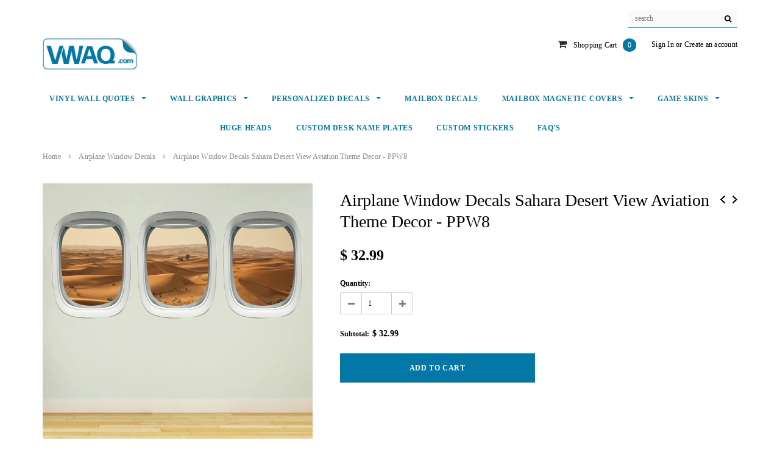

--- FILE ---
content_type: text/html; charset=utf-8
request_url: https://www.vwaq.com/collections/airplane-window-view-decals/products/airplane-window-decals-sahara-desert-view-aviation-decor
body_size: 52662
content:

<!doctype html>
<!--[if lt IE 7]><html class="no-js lt-ie9 lt-ie8 lt-ie7" lang="en"> <![endif]-->
<!--[if IE 7]><html class="no-js lt-ie9 lt-ie8" lang="en"> <![endif]-->
<!--[if IE 8]><html class="no-js lt-ie9" lang="en"> <![endif]-->
<!--[if IE 9 ]><html class="ie9 no-js"> <![endif]-->
<!--[if (gt IE 9)|!(IE)]><!--> <html class="no-js"> <!--<![endif]-->
<head>
 
  	<title>
    Airplane Window Decals Sahara Desert View Aviation Theme Decor
</title>


    <meta name="description" content="Check out VWAQ’s great selection of Airplane Window Decals Sahara Desert View Aviation Theme Decor - PPW8. View our extensive range of Products and get yours today.">



  
  
  <!-- Basic page needs -->
  <meta charset="utf-8">
  <meta http-equiv="X-UA-Compatible" content="IE=edge,chrome=1">
  <meta name="viewport" content="width=device-width,initial-scale=1">	
  <!-- Title and description -->

  <!-- SEO Meta -->
  
  
    <meta property="og:type" content="product">
    <meta property="og:title" content="Airplane Window Decals Sahara Desert View Aviation Theme Decor - PPW8">
    
    <meta property="og:image" content="https://www.vwaq.com/cdn/shop/products/B_PPW8_e3b7ec3b-87f2-4474-97f7-6a5d4fa437b0_grande.jpg?v=1571306367">
    <meta property="og:image:secure_url" content="https://www.vwaq.com/cdn/shop/products/B_PPW8_e3b7ec3b-87f2-4474-97f7-6a5d4fa437b0_grande.jpg?v=1571306367">
    
    <meta property="og:image" content="https://www.vwaq.com/cdn/shop/products/ppw8_grande.jpg?v=1571306367">
    <meta property="og:image:secure_url" content="https://www.vwaq.com/cdn/shop/products/ppw8_grande.jpg?v=1571306367">
    
    <meta property="og:image" content="https://www.vwaq.com/cdn/shop/products/PPW8_20az1_grande.jpg?v=1571306367">
    <meta property="og:image:secure_url" content="https://www.vwaq.com/cdn/shop/products/PPW8_20az1_grande.jpg?v=1571306367">
    
    <meta property="og:price:amount" content="32.99">
    <meta property="og:price:currency" content="USD">
  
  
    <meta property="og:description" content="Check out VWAQ’s great selection of Airplane Window Decals Sahara Desert View Aviation Theme Decor - PPW8. View our extensive range of Products and get yours today.">
  
  
    <meta property="og:url" content="https://www.vwaq.com/products/airplane-window-decals-sahara-desert-view-aviation-decor">
    <meta property="og:site_name" content="VWAQ ">
  
  
    <meta name="twitter:card" content="product">
    <meta name="twitter:title" content="Airplane Window Decals Sahara Desert View Aviation Theme Decor - PPW8">
    <meta name="twitter:description" content="These airplane window decals feature an aerial viewpoint of the vast Sahara Desert.

These are Peel &amp;amp; Stick Decals, so they are very easy to apply.


These windows are digitally printed in vibrant color and contour cut for easy application.




Great for Apartments and Dorms and makes a great addition to any room in the home or office.


">
    <meta name="twitter:image" content="https://www.vwaq.com/cdn/shop/products/B_PPW8_e3b7ec3b-87f2-4474-97f7-6a5d4fa437b0_medium.jpg?v=1571306367">
    <meta name="twitter:image:width" content="240">
    <meta name="twitter:image:height" content="240">
    <meta name="twitter:label1" content="Price">
    <meta name="twitter:data1" content="$ 32.99 USD">
    
    <meta name="twitter:label2" content="Brand">
    <meta name="twitter:data2" content="VWAQ">
    
  

  <!-- Helpers -->
  <link rel="canonical" href="https://www.vwaq.com/products/airplane-window-decals-sahara-desert-view-aviation-decor">
  <!-- Favicon -->
  <link rel="shortcut icon" href="//www.vwaq.com/cdn/shop/files/VWAQ-Favicon_32x32.png?v=1614090903" type="image/png">
  <!-- Enable users to add your web application or webpage link to the Home screen. Replace icon.png with your icon file path -->
  <link rel="apple-touch-icon" href="//www.vwaq.com/cdn/shop/files/VWAQ-Favicon_32x32.png?v=1614090903">
  <!-- Specify a launch screen image that is displayed while your web application launches. Replace app.png with your image file path -->
  <link rel="apple-touch-startup-image" href="//www.vwaq.com/cdn/shop/files/VWAQ-Favicon_32x32.png?v=1614090903">
  <!-- Mobile Internet Explorer allows us to activate ClearType technology for smoothing fonts for easy reading -->
  <meta http-equiv="cleartype" content="off">
  <!-- Specify whether or not telephone numbers in the HTML content should appear as hypertext links -->
  <meta name="format-detection" content="telephone=no" />
  <!-- Name of the author of the document -->
  <meta name="author" content="MSC - MarketingSupply.co"/>
  <!-- Used for verifying ownership of a site. -->
  <meta name="verify" content=""/>  
 
   <!-- fonts -->
  
<script type="text/javascript">
  WebFontConfig = {
    google: { families: [ 
      
          'Roboto Bold 700:100,200,300,400,500,600,700,800,900'
	  
      
      
      	
      		,
      	      
        'Roboto:100,200,300,400,500,600,700,800,900'
	  
      
      
      	
      		,
      	      
        'Roboto:100,200,300,400,500,600,700,800,900'
	  
      
      
      	
      		,
      	      
        'Roboto:100,200,300,400,500,600,700,800,900'
	  
    ] }
  };
  (function() {
    var wf = document.createElement('script');
    wf.dataset.src = ('https:' == document.location.protocol ? 'https' : 'http') +
      '://ajax.googleapis.com/ajax/libs/webfont/1/webfont.js';
    wf.type = 'text/javascript';
    wf.async = 'true';
    var s = document.getElementsByTagName('script')[0];
    s.parentNode.insertBefore(wf, s);
  })(); 
</script>

  
   <!-- Styles -->
   <link rel="preload" href="//www.vwaq.com/cdn/shop/t/25/assets/bootstrap.min.css?v=113284058824922940781637697330" as="style">	
<link rel="preload" href="//maxcdn.bootstrapcdn.com/font-awesome/4.7.0/css/font-awesome.min.css" as="style">	
<link rel="preload" href="//cdn.jsdelivr.net/jquery.slick/1.6.0/slick.css" as="style">	
<link rel="preload" href="//www.vwaq.com/cdn/shop/t/25/assets/owl.carousel.css?v=110508842938087914561637697387" as="style">	
<link rel="preload" href="//www.vwaq.com/cdn/shop/t/25/assets/owl.theme.css?v=26972935624028443691637697388" as="style">	
<link rel="preload" href="//www.vwaq.com/cdn/shop/t/25/assets/jcarousel.css?v=140402818170508073921637697368" as="style">	
<link rel="preload" href="//www.vwaq.com/cdn/shop/t/25/assets/theme-styles.css?v=40373927094275433631637697424" as="style">	
<link href="//www.vwaq.com/cdn/shop/t/25/assets/bootstrap.min.css?v=113284058824922940781637697330" rel="stylesheet" type="text/css" media="all" />
<link rel="stylesheet" href="//maxcdn.bootstrapcdn.com/font-awesome/4.7.0/css/font-awesome.min.css">
<link rel="stylesheet" type="text/css" href="//cdn.jsdelivr.net/jquery.slick/1.6.0/slick.css"/>

<!-- Theme base and media queries -->
<link href="//www.vwaq.com/cdn/shop/t/25/assets/owl.carousel.css?v=110508842938087914561637697387" rel="stylesheet" type="text/css" media="all" />
<link href="//www.vwaq.com/cdn/shop/t/25/assets/owl.theme.css?v=26972935624028443691637697388" rel="stylesheet" type="text/css" media="all" />
<link href="//www.vwaq.com/cdn/shop/t/25/assets/jcarousel.css?v=140402818170508073921637697368" rel="stylesheet" type="text/css" media="all" />
<link href="//www.vwaq.com/cdn/shop/t/25/assets/selectize.bootstrap3.css?v=118966386664581825661637697391" rel="stylesheet" type="text/css" media="all" />
<link href="//www.vwaq.com/cdn/shop/t/25/assets/jquery.fancybox.css?v=89610375720255671161637697373" rel="stylesheet" type="text/css" media="all" />
<link href="//www.vwaq.com/cdn/shop/t/25/assets/component.css?v=167576966610831123851637697350" rel="stylesheet" type="text/css" media="all" />
<link href="//www.vwaq.com/cdn/shop/t/25/assets/theme-styles.css?v=40373927094275433631637697424" rel="stylesheet" type="text/css" media="all" />
<link href="//www.vwaq.com/cdn/shop/t/25/assets/theme-styles-setting.css?v=162720496893576040921655841968" rel="stylesheet" type="text/css" media="all" />
<link href="//www.vwaq.com/cdn/shop/t/25/assets/theme-styles-responsive.css?v=14534095952733386701697535860" rel="stylesheet" type="text/css" media="all" />
<link href="//www.vwaq.com/cdn/shop/t/25/assets/animate.css?v=107502980827701580791637697325" rel="stylesheet" type="text/css" media="all" />

  <script data-src="//www.vwaq.com/cdn/shop/t/25/assets/lazysizes.js?v=114800795892960918641637699662" type="text/javascript"></script>
   
  <link rel="preload" as="script" href="//ajax.googleapis.com/ajax/libs/jquery/1.11.0/jquery.min.js"> 
<link rel="preload" as="script" href="//www.vwaq.com/cdn/shop/t/25/assets/selectize.min.js?v=70245539515728390161637697391"> 
<link rel="preload" as="script" href="//www.vwaq.com/cdn/shop/t/25/assets/jquery.fitvid.js?v=8044612188741632641637697374"> 

<script src="//ajax.googleapis.com/ajax/libs/jquery/1.11.0/jquery.min.js" type="text/javascript"></script>
<script src="//www.vwaq.com/cdn/shop/t/25/assets/jquery-cookie.min.js?v=72365755745404048181637697369" type="text/javascript"></script>
<script src="//www.vwaq.com/cdn/shop/t/25/assets/selectize.min.js?v=70245539515728390161637697391" type="text/javascript"></script>
<script src="//www.vwaq.com/cdn/shop/t/25/assets/jquery.nicescroll.min.js?v=166122000064107150281637697377" type="text/javascript"></script>
<script src="//www.vwaq.com/cdn/shop/t/25/assets/jquery.fitvid.js?v=8044612188741632641637697374" type="text/javascript"></script>

<script>
  window.ajax_cart = true;
  window.money_format = "$ {{amount}} USD";
  window.shop_currency = "USD";
  window.show_multiple_currencies = false;
  window.loading_url = "//www.vwaq.com/cdn/shop/t/25/assets/loading.gif?v=50837312686733260831637697384"; 
  window.use_color_swatch = true;
  window.product_image_resize = false;
  window.enable_sidebar_multiple_choice = true;
  window.dropdowncart_type = "hover";
  window.file_url = "//www.vwaq.com/cdn/shop/files/?v=14315";
  window.asset_url = "";
  window.images_size = {
    is_crop: false,
    ratio_width : 1,
    ratio_height : 1.35,
  };
  window.inventory_text = {
    in_stock: "In stock",
    many_in_stock: "Many in stock",
    out_of_stock: "Out of stock",
    add_to_cart: "Add to Cart",
    sold_out: "Sold Out",
    unavailable: "Unavailable"
  };
          
  window.multi_lang = false;
</script>



       
   
 









 
<script>window.performance && window.performance.mark && window.performance.mark('shopify.content_for_header.start');</script><meta name="google-site-verification" content="Q_yff9sTrJiZoKzTsPbTNzG0NQNqsd3-87eD-4B_ajE">
<meta id="shopify-digital-wallet" name="shopify-digital-wallet" content="/11397268/digital_wallets/dialog">
<meta name="shopify-checkout-api-token" content="c9a9c6ee1542f008e41d60ac567c3db4">
<meta id="in-context-paypal-metadata" data-shop-id="11397268" data-venmo-supported="false" data-environment="production" data-locale="en_US" data-paypal-v4="true" data-currency="USD">
<link rel="alternate" type="application/json+oembed" href="https://www.vwaq.com/products/airplane-window-decals-sahara-desert-view-aviation-decor.oembed">
<script async="async" data-src="/checkouts/internal/preloads.js?locale=en-US"></script>
<link rel="preconnect" href="https://shop.app" crossorigin="anonymous">
<script async="async" data-src="https://shop.app/checkouts/internal/preloads.js?locale=en-US&shop_id=11397268" crossorigin="anonymous"></script>
<script id="apple-pay-shop-capabilities" type="application/json">{"shopId":11397268,"countryCode":"US","currencyCode":"USD","merchantCapabilities":["supports3DS"],"merchantId":"gid:\/\/shopify\/Shop\/11397268","merchantName":"VWAQ ","requiredBillingContactFields":["postalAddress","email"],"requiredShippingContactFields":["postalAddress","email"],"shippingType":"shipping","supportedNetworks":["visa","masterCard","amex","discover","elo","jcb"],"total":{"type":"pending","label":"VWAQ ","amount":"1.00"},"shopifyPaymentsEnabled":true,"supportsSubscriptions":true}</script>
<script id="shopify-features" type="application/json">{"accessToken":"c9a9c6ee1542f008e41d60ac567c3db4","betas":["rich-media-storefront-analytics"],"domain":"www.vwaq.com","predictiveSearch":true,"shopId":11397268,"locale":"en"}</script>
<script>var Shopify = Shopify || {};
Shopify.shop = "vwaq.myshopify.com";
Shopify.locale = "en";
Shopify.currency = {"active":"USD","rate":"1.0"};
Shopify.country = "US";
Shopify.theme = {"name":"PHNO DET - Mooi Live AFT - OPT ","id":129061552367,"schema_name":"Mooi","schema_version":"1.0.0","theme_store_id":null,"role":"main"};
Shopify.theme.handle = "null";
Shopify.theme.style = {"id":null,"handle":null};
Shopify.cdnHost = "www.vwaq.com/cdn";
Shopify.routes = Shopify.routes || {};
Shopify.routes.root = "/";</script>
<script type="module">!function(o){(o.Shopify=o.Shopify||{}).modules=!0}(window);</script>
<script>!function(o){function n(){var o=[];function n(){o.push(Array.prototype.slice.apply(arguments))}return n.q=o,n}var t=o.Shopify=o.Shopify||{};t.loadFeatures=n(),t.autoloadFeatures=n()}(window);</script>
<script>
  window.ShopifyPay = window.ShopifyPay || {};
  window.ShopifyPay.apiHost = "shop.app\/pay";
  window.ShopifyPay.redirectState = null;
</script>
<script id="shop-js-analytics" type="application/json">{"pageType":"product"}</script>
<script defer="defer" async type="module" data-src="//www.vwaq.com/cdn/shopifycloud/shop-js/modules/v2/client.init-shop-cart-sync_BT-GjEfc.en.esm.js"></script>
<script defer="defer" async type="module" data-src="//www.vwaq.com/cdn/shopifycloud/shop-js/modules/v2/chunk.common_D58fp_Oc.esm.js"></script>
<script defer="defer" async type="module" data-src="//www.vwaq.com/cdn/shopifycloud/shop-js/modules/v2/chunk.modal_xMitdFEc.esm.js"></script>
<script type="module">
  await import("//www.vwaq.com/cdn/shopifycloud/shop-js/modules/v2/client.init-shop-cart-sync_BT-GjEfc.en.esm.js");
await import("//www.vwaq.com/cdn/shopifycloud/shop-js/modules/v2/chunk.common_D58fp_Oc.esm.js");
await import("//www.vwaq.com/cdn/shopifycloud/shop-js/modules/v2/chunk.modal_xMitdFEc.esm.js");

  window.Shopify.SignInWithShop?.initShopCartSync?.({"fedCMEnabled":true,"windoidEnabled":true});

</script>
<script>
  window.Shopify = window.Shopify || {};
  if (!window.Shopify.featureAssets) window.Shopify.featureAssets = {};
  window.Shopify.featureAssets['shop-js'] = {"shop-cart-sync":["modules/v2/client.shop-cart-sync_DZOKe7Ll.en.esm.js","modules/v2/chunk.common_D58fp_Oc.esm.js","modules/v2/chunk.modal_xMitdFEc.esm.js"],"init-fed-cm":["modules/v2/client.init-fed-cm_B6oLuCjv.en.esm.js","modules/v2/chunk.common_D58fp_Oc.esm.js","modules/v2/chunk.modal_xMitdFEc.esm.js"],"shop-cash-offers":["modules/v2/client.shop-cash-offers_D2sdYoxE.en.esm.js","modules/v2/chunk.common_D58fp_Oc.esm.js","modules/v2/chunk.modal_xMitdFEc.esm.js"],"shop-login-button":["modules/v2/client.shop-login-button_QeVjl5Y3.en.esm.js","modules/v2/chunk.common_D58fp_Oc.esm.js","modules/v2/chunk.modal_xMitdFEc.esm.js"],"pay-button":["modules/v2/client.pay-button_DXTOsIq6.en.esm.js","modules/v2/chunk.common_D58fp_Oc.esm.js","modules/v2/chunk.modal_xMitdFEc.esm.js"],"shop-button":["modules/v2/client.shop-button_DQZHx9pm.en.esm.js","modules/v2/chunk.common_D58fp_Oc.esm.js","modules/v2/chunk.modal_xMitdFEc.esm.js"],"avatar":["modules/v2/client.avatar_BTnouDA3.en.esm.js"],"init-windoid":["modules/v2/client.init-windoid_CR1B-cfM.en.esm.js","modules/v2/chunk.common_D58fp_Oc.esm.js","modules/v2/chunk.modal_xMitdFEc.esm.js"],"init-shop-for-new-customer-accounts":["modules/v2/client.init-shop-for-new-customer-accounts_C_vY_xzh.en.esm.js","modules/v2/client.shop-login-button_QeVjl5Y3.en.esm.js","modules/v2/chunk.common_D58fp_Oc.esm.js","modules/v2/chunk.modal_xMitdFEc.esm.js"],"init-shop-email-lookup-coordinator":["modules/v2/client.init-shop-email-lookup-coordinator_BI7n9ZSv.en.esm.js","modules/v2/chunk.common_D58fp_Oc.esm.js","modules/v2/chunk.modal_xMitdFEc.esm.js"],"init-shop-cart-sync":["modules/v2/client.init-shop-cart-sync_BT-GjEfc.en.esm.js","modules/v2/chunk.common_D58fp_Oc.esm.js","modules/v2/chunk.modal_xMitdFEc.esm.js"],"shop-toast-manager":["modules/v2/client.shop-toast-manager_DiYdP3xc.en.esm.js","modules/v2/chunk.common_D58fp_Oc.esm.js","modules/v2/chunk.modal_xMitdFEc.esm.js"],"init-customer-accounts":["modules/v2/client.init-customer-accounts_D9ZNqS-Q.en.esm.js","modules/v2/client.shop-login-button_QeVjl5Y3.en.esm.js","modules/v2/chunk.common_D58fp_Oc.esm.js","modules/v2/chunk.modal_xMitdFEc.esm.js"],"init-customer-accounts-sign-up":["modules/v2/client.init-customer-accounts-sign-up_iGw4briv.en.esm.js","modules/v2/client.shop-login-button_QeVjl5Y3.en.esm.js","modules/v2/chunk.common_D58fp_Oc.esm.js","modules/v2/chunk.modal_xMitdFEc.esm.js"],"shop-follow-button":["modules/v2/client.shop-follow-button_CqMgW2wH.en.esm.js","modules/v2/chunk.common_D58fp_Oc.esm.js","modules/v2/chunk.modal_xMitdFEc.esm.js"],"checkout-modal":["modules/v2/client.checkout-modal_xHeaAweL.en.esm.js","modules/v2/chunk.common_D58fp_Oc.esm.js","modules/v2/chunk.modal_xMitdFEc.esm.js"],"shop-login":["modules/v2/client.shop-login_D91U-Q7h.en.esm.js","modules/v2/chunk.common_D58fp_Oc.esm.js","modules/v2/chunk.modal_xMitdFEc.esm.js"],"lead-capture":["modules/v2/client.lead-capture_BJmE1dJe.en.esm.js","modules/v2/chunk.common_D58fp_Oc.esm.js","modules/v2/chunk.modal_xMitdFEc.esm.js"],"payment-terms":["modules/v2/client.payment-terms_Ci9AEqFq.en.esm.js","modules/v2/chunk.common_D58fp_Oc.esm.js","modules/v2/chunk.modal_xMitdFEc.esm.js"]};
</script>
<script>(function() {
  var isLoaded = false;
  function asyncLoad() {
    if (isLoaded) return;
    isLoaded = true;
    var urls = ["https:\/\/advancefaq.zestardshop.com\/js\/advancedfaq.js?shop=vwaq.myshopify.com","https:\/\/d23dclunsivw3h.cloudfront.net\/redirect-app.js?shop=vwaq.myshopify.com","https:\/\/cdn.hextom.com\/js\/freeshippingbar.js?shop=vwaq.myshopify.com"];
    for (var i = 0; i < urls.length; i++) {
      var s = document.createElement('script');
      s.type = 'text/javascript';
      s.async = true;
      s.src = urls[i];
      var x = document.getElementsByTagName('script')[0];
      x.parentNode.insertBefore(s, x);
    }
  };
  document.addEventListener('StartAsyncLoading',function(event){asyncLoad();});if(window.attachEvent) {
    window.attachEvent('onload', function(){});
  } else {
    window.addEventListener('load', function(){}, false);
  }
})();</script>
<script id="__st">var __st={"a":11397268,"offset":-28800,"reqid":"0d048edc-7319-4f12-aed9-051082d36441-1769359530","pageurl":"www.vwaq.com\/collections\/airplane-window-view-decals\/products\/airplane-window-decals-sahara-desert-view-aviation-decor","u":"18db221857de","p":"product","rtyp":"product","rid":756967014487};</script>
<script>window.ShopifyPaypalV4VisibilityTracking = true;</script>
<script id="captcha-bootstrap">!function(){'use strict';const t='contact',e='account',n='new_comment',o=[[t,t],['blogs',n],['comments',n],[t,'customer']],c=[[e,'customer_login'],[e,'guest_login'],[e,'recover_customer_password'],[e,'create_customer']],r=t=>t.map((([t,e])=>`form[action*='/${t}']:not([data-nocaptcha='true']) input[name='form_type'][value='${e}']`)).join(','),a=t=>()=>t?[...document.querySelectorAll(t)].map((t=>t.form)):[];function s(){const t=[...o],e=r(t);return a(e)}const i='password',u='form_key',d=['recaptcha-v3-token','g-recaptcha-response','h-captcha-response',i],f=()=>{try{return window.sessionStorage}catch{return}},m='__shopify_v',_=t=>t.elements[u];function p(t,e,n=!1){try{const o=window.sessionStorage,c=JSON.parse(o.getItem(e)),{data:r}=function(t){const{data:e,action:n}=t;return t[m]||n?{data:e,action:n}:{data:t,action:n}}(c);for(const[e,n]of Object.entries(r))t.elements[e]&&(t.elements[e].value=n);n&&o.removeItem(e)}catch(o){console.error('form repopulation failed',{error:o})}}const l='form_type',E='cptcha';function T(t){t.dataset[E]=!0}const w=window,h=w.document,L='Shopify',v='ce_forms',y='captcha';let A=!1;((t,e)=>{const n=(g='f06e6c50-85a8-45c8-87d0-21a2b65856fe',I='https://cdn.shopify.com/shopifycloud/storefront-forms-hcaptcha/ce_storefront_forms_captcha_hcaptcha.v1.5.2.iife.js',D={infoText:'Protected by hCaptcha',privacyText:'Privacy',termsText:'Terms'},(t,e,n)=>{const o=w[L][v],c=o.bindForm;if(c)return c(t,g,e,D).then(n);var r;o.q.push([[t,g,e,D],n]),r=I,A||(h.body.append(Object.assign(h.createElement('script'),{id:'captcha-provider',async:!0,src:r})),A=!0)});var g,I,D;w[L]=w[L]||{},w[L][v]=w[L][v]||{},w[L][v].q=[],w[L][y]=w[L][y]||{},w[L][y].protect=function(t,e){n(t,void 0,e),T(t)},Object.freeze(w[L][y]),function(t,e,n,w,h,L){const[v,y,A,g]=function(t,e,n){const i=e?o:[],u=t?c:[],d=[...i,...u],f=r(d),m=r(i),_=r(d.filter((([t,e])=>n.includes(e))));return[a(f),a(m),a(_),s()]}(w,h,L),I=t=>{const e=t.target;return e instanceof HTMLFormElement?e:e&&e.form},D=t=>v().includes(t);t.addEventListener('submit',(t=>{const e=I(t);if(!e)return;const n=D(e)&&!e.dataset.hcaptchaBound&&!e.dataset.recaptchaBound,o=_(e),c=g().includes(e)&&(!o||!o.value);(n||c)&&t.preventDefault(),c&&!n&&(function(t){try{if(!f())return;!function(t){const e=f();if(!e)return;const n=_(t);if(!n)return;const o=n.value;o&&e.removeItem(o)}(t);const e=Array.from(Array(32),(()=>Math.random().toString(36)[2])).join('');!function(t,e){_(t)||t.append(Object.assign(document.createElement('input'),{type:'hidden',name:u})),t.elements[u].value=e}(t,e),function(t,e){const n=f();if(!n)return;const o=[...t.querySelectorAll(`input[type='${i}']`)].map((({name:t})=>t)),c=[...d,...o],r={};for(const[a,s]of new FormData(t).entries())c.includes(a)||(r[a]=s);n.setItem(e,JSON.stringify({[m]:1,action:t.action,data:r}))}(t,e)}catch(e){console.error('failed to persist form',e)}}(e),e.submit())}));const S=(t,e)=>{t&&!t.dataset[E]&&(n(t,e.some((e=>e===t))),T(t))};for(const o of['focusin','change'])t.addEventListener(o,(t=>{const e=I(t);D(e)&&S(e,y())}));const B=e.get('form_key'),M=e.get(l),P=B&&M;t.addEventListener('DOMContentLoaded',(()=>{const t=y();if(P)for(const e of t)e.elements[l].value===M&&p(e,B);[...new Set([...A(),...v().filter((t=>'true'===t.dataset.shopifyCaptcha))])].forEach((e=>S(e,t)))}))}(h,new URLSearchParams(w.location.search),n,t,e,['guest_login'])})(!0,!0)}();</script>
<script integrity="sha256-4kQ18oKyAcykRKYeNunJcIwy7WH5gtpwJnB7kiuLZ1E=" data-source-attribution="shopify.loadfeatures" defer="defer" data-src="//www.vwaq.com/cdn/shopifycloud/storefront/assets/storefront/load_feature-a0a9edcb.js" crossorigin="anonymous"></script>
<script crossorigin="anonymous" defer="defer" data-src="//www.vwaq.com/cdn/shopifycloud/storefront/assets/shopify_pay/storefront-65b4c6d7.js?v=20250812"></script>
<script data-source-attribution="shopify.dynamic_checkout.dynamic.init">var Shopify=Shopify||{};Shopify.PaymentButton=Shopify.PaymentButton||{isStorefrontPortableWallets:!0,init:function(){window.Shopify.PaymentButton.init=function(){};var t=document.createElement("script");t.data-src="https://www.vwaq.com/cdn/shopifycloud/portable-wallets/latest/portable-wallets.en.js",t.type="module",document.head.appendChild(t)}};
</script>
<script data-source-attribution="shopify.dynamic_checkout.buyer_consent">
  function portableWalletsHideBuyerConsent(e){var t=document.getElementById("shopify-buyer-consent"),n=document.getElementById("shopify-subscription-policy-button");t&&n&&(t.classList.add("hidden"),t.setAttribute("aria-hidden","true"),n.removeEventListener("click",e))}function portableWalletsShowBuyerConsent(e){var t=document.getElementById("shopify-buyer-consent"),n=document.getElementById("shopify-subscription-policy-button");t&&n&&(t.classList.remove("hidden"),t.removeAttribute("aria-hidden"),n.addEventListener("click",e))}window.Shopify?.PaymentButton&&(window.Shopify.PaymentButton.hideBuyerConsent=portableWalletsHideBuyerConsent,window.Shopify.PaymentButton.showBuyerConsent=portableWalletsShowBuyerConsent);
</script>
<script data-source-attribution="shopify.dynamic_checkout.cart.bootstrap">document.addEventListener("DOMContentLoaded",(function(){function t(){return document.querySelector("shopify-accelerated-checkout-cart, shopify-accelerated-checkout")}if(t())Shopify.PaymentButton.init();else{new MutationObserver((function(e,n){t()&&(Shopify.PaymentButton.init(),n.disconnect())})).observe(document.body,{childList:!0,subtree:!0})}}));
</script>
<link id="shopify-accelerated-checkout-styles" rel="stylesheet" media="screen" href="https://www.vwaq.com/cdn/shopifycloud/portable-wallets/latest/accelerated-checkout-backwards-compat.css" crossorigin="anonymous">
<style id="shopify-accelerated-checkout-cart">
        #shopify-buyer-consent {
  margin-top: 1em;
  display: inline-block;
  width: 100%;
}

#shopify-buyer-consent.hidden {
  display: none;
}

#shopify-subscription-policy-button {
  background: none;
  border: none;
  padding: 0;
  text-decoration: underline;
  font-size: inherit;
  cursor: pointer;
}

#shopify-subscription-policy-button::before {
  box-shadow: none;
}

      </style>

<script>window.performance && window.performance.mark && window.performance.mark('shopify.content_for_header.end');</script>
	

  <!--[if lt IE 9]>
  <script src="//html5shiv.googlecode.com/svn/trunk/html5.js" type="text/javascript"></script>
  <![endif]-->

  
  


  
<!-- Start of Judge.me Core -->
<link rel="dns-prefetch" href="https://cdn.judge.me/">
<script data-cfasync='false' class='jdgm-settings-script'>window.jdgmSettings={"pagination":5,"disable_web_reviews":false,"badge_no_review_text":"No reviews","badge_n_reviews_text":"{{ n }} review/reviews","badge_star_color":"#0379a7","hide_badge_preview_if_no_reviews":true,"badge_hide_text":false,"enforce_center_preview_badge":false,"widget_title":"Customer Reviews","widget_open_form_text":"Write a review","widget_close_form_text":"Cancel review","widget_refresh_page_text":"Refresh page","widget_summary_text":"Based on {{ number_of_reviews }} review/reviews","widget_no_review_text":"Be the first to write a review","widget_name_field_text":"Display name","widget_verified_name_field_text":"Verified Name (public)","widget_name_placeholder_text":"Display name","widget_required_field_error_text":"This field is required.","widget_email_field_text":"Email address","widget_verified_email_field_text":"Verified Email (private, can not be edited)","widget_email_placeholder_text":"Your email address","widget_email_field_error_text":"Please enter a valid email address.","widget_rating_field_text":"Rating","widget_review_title_field_text":"Review Title","widget_review_title_placeholder_text":"Give your review a title","widget_review_body_field_text":"Review content","widget_review_body_placeholder_text":"Start writing here...","widget_pictures_field_text":"Picture/Video (optional)","widget_submit_review_text":"Submit Review","widget_submit_verified_review_text":"Submit Verified Review","widget_submit_success_msg_with_auto_publish":"Thank you! Please refresh the page in a few moments to see your review. You can remove or edit your review by logging into \u003ca href='https://judge.me/login' target='_blank' rel='nofollow noopener'\u003eJudge.me\u003c/a\u003e","widget_submit_success_msg_no_auto_publish":"Thank you! Your review will be published as soon as it is approved by the shop admin. You can remove or edit your review by logging into \u003ca href='https://judge.me/login' target='_blank' rel='nofollow noopener'\u003eJudge.me\u003c/a\u003e","widget_show_default_reviews_out_of_total_text":"Showing {{ n_reviews_shown }} out of {{ n_reviews }} reviews.","widget_show_all_link_text":"Show all","widget_show_less_link_text":"Show less","widget_author_said_text":"{{ reviewer_name }} said:","widget_days_text":"{{ n }} days ago","widget_weeks_text":"{{ n }} week/weeks ago","widget_months_text":"{{ n }} month/months ago","widget_years_text":"{{ n }} year/years ago","widget_yesterday_text":"Yesterday","widget_today_text":"Today","widget_replied_text":"\u003e\u003e {{ shop_name }} replied:","widget_read_more_text":"Read more","widget_reviewer_name_as_initial":"last_initial","widget_rating_filter_color":"#0379a7","widget_rating_filter_see_all_text":"See all reviews","widget_sorting_most_recent_text":"Most Recent","widget_sorting_highest_rating_text":"Highest Rating","widget_sorting_lowest_rating_text":"Lowest Rating","widget_sorting_with_pictures_text":"Only Pictures","widget_sorting_most_helpful_text":"Most Helpful","widget_open_question_form_text":"Ask a question","widget_reviews_subtab_text":"Reviews","widget_questions_subtab_text":"Questions","widget_question_label_text":"Question","widget_answer_label_text":"Answer","widget_question_placeholder_text":"Write your question here","widget_submit_question_text":"Submit Question","widget_question_submit_success_text":"Thank you for your question! We will notify you once it gets answered.","widget_star_color":"#0379a7","verified_badge_text":"Verified","verified_badge_bg_color":"","verified_badge_text_color":"","verified_badge_placement":"left-of-reviewer-name","widget_review_max_height":"","widget_hide_border":false,"widget_social_share":false,"widget_thumb":false,"widget_review_location_show":false,"widget_location_format":"country_iso_code","all_reviews_include_out_of_store_products":true,"all_reviews_out_of_store_text":"(out of store)","all_reviews_pagination":100,"all_reviews_product_name_prefix_text":"about","enable_review_pictures":true,"enable_question_anwser":false,"widget_theme":"leex","review_date_format":"mm/dd/yyyy","default_sort_method":"most-recent","widget_product_reviews_subtab_text":"Product Reviews","widget_shop_reviews_subtab_text":"Shop Reviews","widget_other_products_reviews_text":"Reviews for other products","widget_store_reviews_subtab_text":"Store reviews","widget_no_store_reviews_text":"This store hasn't received any reviews yet","widget_web_restriction_product_reviews_text":"This product hasn't received any reviews yet","widget_no_items_text":"No items found","widget_show_more_text":"Show more","widget_write_a_store_review_text":"Write a Store Review","widget_other_languages_heading":"Reviews in Other Languages","widget_translate_review_text":"Translate review to {{ language }}","widget_translating_review_text":"Translating...","widget_show_original_translation_text":"Show original ({{ language }})","widget_translate_review_failed_text":"Review couldn't be translated.","widget_translate_review_retry_text":"Retry","widget_translate_review_try_again_later_text":"Try again later","show_product_url_for_grouped_product":false,"widget_sorting_pictures_first_text":"Pictures First","show_pictures_on_all_rev_page_mobile":true,"show_pictures_on_all_rev_page_desktop":true,"floating_tab_hide_mobile_install_preference":false,"floating_tab_button_name":"★ VWAQ Reviews","floating_tab_title":"What our customers have to say","floating_tab_button_color":"","floating_tab_button_background_color":"","floating_tab_url":"","floating_tab_url_enabled":true,"floating_tab_tab_style":"text","all_reviews_text_badge_text":"Customers rate us {{ shop.metafields.judgeme.all_reviews_rating | round: 1 }}/5 based on {{ shop.metafields.judgeme.all_reviews_count }} reviews.","all_reviews_text_badge_text_branded_style":"{{ shop.metafields.judgeme.all_reviews_rating | round: 1 }} out of 5 stars based on {{ shop.metafields.judgeme.all_reviews_count }} reviews","is_all_reviews_text_badge_a_link":false,"show_stars_for_all_reviews_text_badge":false,"all_reviews_text_badge_url":"","all_reviews_text_style":"text","all_reviews_text_color_style":"judgeme_brand_color","all_reviews_text_color":"#108474","all_reviews_text_show_jm_brand":true,"featured_carousel_show_header":true,"featured_carousel_title":"What our customers have to say","testimonials_carousel_title":"Customers are saying","videos_carousel_title":"Real customer stories","cards_carousel_title":"Customers are saying","featured_carousel_count_text":"from {{ n }} reviews","featured_carousel_add_link_to_all_reviews_page":false,"featured_carousel_url":"","featured_carousel_show_images":true,"featured_carousel_autoslide_interval":5,"featured_carousel_arrows_on_the_sides":false,"featured_carousel_height":250,"featured_carousel_width":80,"featured_carousel_image_size":0,"featured_carousel_image_height":250,"featured_carousel_arrow_color":"#eeeeee","verified_count_badge_style":"vintage","verified_count_badge_orientation":"horizontal","verified_count_badge_color_style":"judgeme_brand_color","verified_count_badge_color":"#108474","is_verified_count_badge_a_link":false,"verified_count_badge_url":"","verified_count_badge_show_jm_brand":true,"widget_rating_preset_default":5,"widget_first_sub_tab":"product-reviews","widget_show_histogram":true,"widget_histogram_use_custom_color":true,"widget_pagination_use_custom_color":false,"widget_star_use_custom_color":true,"widget_verified_badge_use_custom_color":false,"widget_write_review_use_custom_color":false,"picture_reminder_submit_button":"Upload Pictures","enable_review_videos":true,"mute_video_by_default":false,"widget_sorting_videos_first_text":"Videos First","widget_review_pending_text":"Pending","featured_carousel_items_for_large_screen":3,"social_share_options_order":"Facebook,Twitter","remove_microdata_snippet":false,"disable_json_ld":false,"enable_json_ld_products":false,"preview_badge_show_question_text":false,"preview_badge_no_question_text":"No questions","preview_badge_n_question_text":"{{ number_of_questions }} question/questions","qa_badge_show_icon":false,"qa_badge_position":"same-row","remove_judgeme_branding":true,"widget_add_search_bar":false,"widget_search_bar_placeholder":"Search","widget_sorting_verified_only_text":"Verified only","featured_carousel_theme":"default","featured_carousel_show_rating":true,"featured_carousel_show_title":true,"featured_carousel_show_body":true,"featured_carousel_show_date":false,"featured_carousel_show_reviewer":true,"featured_carousel_show_product":false,"featured_carousel_header_background_color":"#108474","featured_carousel_header_text_color":"#ffffff","featured_carousel_name_product_separator":"reviewed","featured_carousel_full_star_background":"#108474","featured_carousel_empty_star_background":"#dadada","featured_carousel_vertical_theme_background":"#f9fafb","featured_carousel_verified_badge_enable":false,"featured_carousel_verified_badge_color":"#108474","featured_carousel_border_style":"round","featured_carousel_review_line_length_limit":3,"featured_carousel_more_reviews_button_text":"Read more reviews","featured_carousel_view_product_button_text":"View product","all_reviews_page_load_reviews_on":"scroll","all_reviews_page_load_more_text":"Load More Reviews","disable_fb_tab_reviews":false,"enable_ajax_cdn_cache":false,"widget_public_name_text":"displayed publicly like","default_reviewer_name":"John Smith","default_reviewer_name_has_non_latin":true,"widget_reviewer_anonymous":"Anonymous","medals_widget_title":"Judge.me Review Medals","medals_widget_background_color":"#f9fafb","medals_widget_position":"footer_all_pages","medals_widget_border_color":"#f9fafb","medals_widget_verified_text_position":"left","medals_widget_use_monochromatic_version":false,"medals_widget_elements_color":"#108474","show_reviewer_avatar":true,"widget_invalid_yt_video_url_error_text":"Not a YouTube video URL","widget_max_length_field_error_text":"Please enter no more than {0} characters.","widget_show_country_flag":false,"widget_show_collected_via_shop_app":true,"widget_verified_by_shop_badge_style":"light","widget_verified_by_shop_text":"Verified by Shop","widget_show_photo_gallery":false,"widget_load_with_code_splitting":true,"widget_ugc_install_preference":false,"widget_ugc_title":"Made by us, Shared by you","widget_ugc_subtitle":"Tag us to see your picture featured in our page","widget_ugc_arrows_color":"#ffffff","widget_ugc_primary_button_text":"Buy Now","widget_ugc_primary_button_background_color":"#108474","widget_ugc_primary_button_text_color":"#ffffff","widget_ugc_primary_button_border_width":"0","widget_ugc_primary_button_border_style":"none","widget_ugc_primary_button_border_color":"#108474","widget_ugc_primary_button_border_radius":"25","widget_ugc_secondary_button_text":"Load More","widget_ugc_secondary_button_background_color":"#ffffff","widget_ugc_secondary_button_text_color":"#108474","widget_ugc_secondary_button_border_width":"2","widget_ugc_secondary_button_border_style":"solid","widget_ugc_secondary_button_border_color":"#108474","widget_ugc_secondary_button_border_radius":"25","widget_ugc_reviews_button_text":"View Reviews","widget_ugc_reviews_button_background_color":"#ffffff","widget_ugc_reviews_button_text_color":"#108474","widget_ugc_reviews_button_border_width":"2","widget_ugc_reviews_button_border_style":"solid","widget_ugc_reviews_button_border_color":"#108474","widget_ugc_reviews_button_border_radius":"25","widget_ugc_reviews_button_link_to":"judgeme-reviews-page","widget_ugc_show_post_date":true,"widget_ugc_max_width":"800","widget_rating_metafield_value_type":true,"widget_primary_color":"#108474","widget_enable_secondary_color":false,"widget_secondary_color":"#edf5f5","widget_summary_average_rating_text":"{{ average_rating }} out of 5","widget_media_grid_title":"Customer photos \u0026 videos","widget_media_grid_see_more_text":"See more","widget_round_style":false,"widget_show_product_medals":true,"widget_verified_by_judgeme_text":"Verified by Judge.me","widget_show_store_medals":true,"widget_verified_by_judgeme_text_in_store_medals":"Verified by Judge.me","widget_media_field_exceed_quantity_message":"Sorry, we can only accept {{ max_media }} for one review.","widget_media_field_exceed_limit_message":"{{ file_name }} is too large, please select a {{ media_type }} less than {{ size_limit }}MB.","widget_review_submitted_text":"Review Submitted!","widget_question_submitted_text":"Question Submitted!","widget_close_form_text_question":"Cancel","widget_write_your_answer_here_text":"Write your answer here","widget_enabled_branded_link":true,"widget_show_collected_by_judgeme":true,"widget_reviewer_name_color":"","widget_write_review_text_color":"","widget_write_review_bg_color":"","widget_collected_by_judgeme_text":"collected by Judge.me","widget_pagination_type":"load_more","widget_load_more_text":"Load More","widget_load_more_color":"#108474","widget_full_review_text":"Full Review","widget_read_more_reviews_text":"Read More Reviews","widget_read_questions_text":"Read Questions","widget_questions_and_answers_text":"Questions \u0026 Answers","widget_verified_by_text":"Verified by","widget_verified_text":"Verified","widget_number_of_reviews_text":"{{ number_of_reviews }} reviews","widget_back_button_text":"Back","widget_next_button_text":"Next","widget_custom_forms_filter_button":"Filters","custom_forms_style":"vertical","widget_show_review_information":false,"how_reviews_are_collected":"How reviews are collected?","widget_show_review_keywords":false,"widget_gdpr_statement":"How we use your data: We'll only contact you about the review you left, and only if necessary. By submitting your review, you agree to Judge.me's \u003ca href='https://judge.me/terms' target='_blank' rel='nofollow noopener'\u003eterms\u003c/a\u003e, \u003ca href='https://judge.me/privacy' target='_blank' rel='nofollow noopener'\u003eprivacy\u003c/a\u003e and \u003ca href='https://judge.me/content-policy' target='_blank' rel='nofollow noopener'\u003econtent\u003c/a\u003e policies.","widget_multilingual_sorting_enabled":false,"widget_translate_review_content_enabled":false,"widget_translate_review_content_method":"manual","popup_widget_review_selection":"automatically_with_pictures","popup_widget_round_border_style":true,"popup_widget_show_title":true,"popup_widget_show_body":true,"popup_widget_show_reviewer":false,"popup_widget_show_product":true,"popup_widget_show_pictures":true,"popup_widget_use_review_picture":true,"popup_widget_show_on_home_page":true,"popup_widget_show_on_product_page":true,"popup_widget_show_on_collection_page":true,"popup_widget_show_on_cart_page":true,"popup_widget_position":"bottom_left","popup_widget_first_review_delay":5,"popup_widget_duration":5,"popup_widget_interval":5,"popup_widget_review_count":5,"popup_widget_hide_on_mobile":true,"review_snippet_widget_round_border_style":true,"review_snippet_widget_card_color":"#FFFFFF","review_snippet_widget_slider_arrows_background_color":"#FFFFFF","review_snippet_widget_slider_arrows_color":"#000000","review_snippet_widget_star_color":"#108474","show_product_variant":false,"all_reviews_product_variant_label_text":"Variant: ","widget_show_verified_branding":false,"widget_ai_summary_title":"Customers say","widget_ai_summary_disclaimer":"AI-powered review summary based on recent customer reviews","widget_show_ai_summary":false,"widget_show_ai_summary_bg":false,"widget_show_review_title_input":true,"redirect_reviewers_invited_via_email":"review_widget","request_store_review_after_product_review":false,"request_review_other_products_in_order":false,"review_form_color_scheme":"default","review_form_corner_style":"square","review_form_star_color":{},"review_form_text_color":"#333333","review_form_background_color":"#ffffff","review_form_field_background_color":"#fafafa","review_form_button_color":{},"review_form_button_text_color":"#ffffff","review_form_modal_overlay_color":"#000000","review_content_screen_title_text":"How would you rate this product?","review_content_introduction_text":"We would love it if you would share a bit about your experience.","store_review_form_title_text":"How would you rate this store?","store_review_form_introduction_text":"We would love it if you would share a bit about your experience.","show_review_guidance_text":true,"one_star_review_guidance_text":"Poor","five_star_review_guidance_text":"Great","customer_information_screen_title_text":"About you","customer_information_introduction_text":"Please tell us more about you.","custom_questions_screen_title_text":"Your experience in more detail","custom_questions_introduction_text":"Here are a few questions to help us understand more about your experience.","review_submitted_screen_title_text":"Thanks for your review!","review_submitted_screen_thank_you_text":"We are processing it and it will appear on the store soon.","review_submitted_screen_email_verification_text":"Please confirm your email by clicking the link we just sent you. This helps us keep reviews authentic.","review_submitted_request_store_review_text":"Would you like to share your experience of shopping with us?","review_submitted_review_other_products_text":"Would you like to review these products?","store_review_screen_title_text":"Would you like to share your experience of shopping with us?","store_review_introduction_text":"We value your feedback and use it to improve. Please share any thoughts or suggestions you have.","reviewer_media_screen_title_picture_text":"Share a picture","reviewer_media_introduction_picture_text":"Upload a photo to support your review.","reviewer_media_screen_title_video_text":"Share a video","reviewer_media_introduction_video_text":"Upload a video to support your review.","reviewer_media_screen_title_picture_or_video_text":"Share a picture or video","reviewer_media_introduction_picture_or_video_text":"Upload a photo or video to support your review.","reviewer_media_youtube_url_text":"Paste your Youtube URL here","advanced_settings_next_step_button_text":"Next","advanced_settings_close_review_button_text":"Close","modal_write_review_flow":false,"write_review_flow_required_text":"Required","write_review_flow_privacy_message_text":"We respect your privacy.","write_review_flow_anonymous_text":"Post review as anonymous","write_review_flow_visibility_text":"This won't be visible to other customers.","write_review_flow_multiple_selection_help_text":"Select as many as you like","write_review_flow_single_selection_help_text":"Select one option","write_review_flow_required_field_error_text":"This field is required","write_review_flow_invalid_email_error_text":"Please enter a valid email address","write_review_flow_max_length_error_text":"Max. {{ max_length }} characters.","write_review_flow_media_upload_text":"\u003cb\u003eClick to upload\u003c/b\u003e or drag and drop","write_review_flow_gdpr_statement":"We'll only contact you about your review if necessary. By submitting your review, you agree to our \u003ca href='https://judge.me/terms' target='_blank' rel='nofollow noopener'\u003eterms and conditions\u003c/a\u003e and \u003ca href='https://judge.me/privacy' target='_blank' rel='nofollow noopener'\u003eprivacy policy\u003c/a\u003e.","rating_only_reviews_enabled":false,"show_negative_reviews_help_screen":false,"new_review_flow_help_screen_rating_threshold":3,"negative_review_resolution_screen_title_text":"Tell us more","negative_review_resolution_text":"Your experience matters to us. If there were issues with your purchase, we're here to help. Feel free to reach out to us, we'd love the opportunity to make things right.","negative_review_resolution_button_text":"Contact us","negative_review_resolution_proceed_with_review_text":"Leave a review","negative_review_resolution_subject":"Issue with purchase from {{ shop_name }}.{{ order_name }}","preview_badge_collection_page_install_status":false,"widget_review_custom_css":"","preview_badge_custom_css":"","preview_badge_stars_count":"5-stars","featured_carousel_custom_css":"","floating_tab_custom_css":"","all_reviews_widget_custom_css":"","medals_widget_custom_css":"","verified_badge_custom_css":"","all_reviews_text_custom_css":"","transparency_badges_collected_via_store_invite":false,"transparency_badges_from_another_provider":false,"transparency_badges_collected_from_store_visitor":false,"transparency_badges_collected_by_verified_review_provider":false,"transparency_badges_earned_reward":false,"transparency_badges_collected_via_store_invite_text":"Review collected via store invitation","transparency_badges_from_another_provider_text":"Review collected from another provider","transparency_badges_collected_from_store_visitor_text":"Review collected from a store visitor","transparency_badges_written_in_google_text":"Review written in Google","transparency_badges_written_in_etsy_text":"Review written in Etsy","transparency_badges_written_in_shop_app_text":"Review written in Shop App","transparency_badges_earned_reward_text":"Review earned a reward for future purchase","product_review_widget_per_page":10,"widget_store_review_label_text":"Review about the store","checkout_comment_extension_title_on_product_page":"Customer Comments","checkout_comment_extension_num_latest_comment_show":5,"checkout_comment_extension_format":"name_and_timestamp","checkout_comment_customer_name":"last_initial","checkout_comment_comment_notification":true,"preview_badge_collection_page_install_preference":true,"preview_badge_home_page_install_preference":false,"preview_badge_product_page_install_preference":true,"review_widget_install_preference":"","review_carousel_install_preference":false,"floating_reviews_tab_install_preference":"none","verified_reviews_count_badge_install_preference":false,"all_reviews_text_install_preference":false,"review_widget_best_location":true,"judgeme_medals_install_preference":false,"review_widget_revamp_enabled":false,"review_widget_qna_enabled":false,"review_widget_header_theme":"minimal","review_widget_widget_title_enabled":true,"review_widget_header_text_size":"medium","review_widget_header_text_weight":"regular","review_widget_average_rating_style":"compact","review_widget_bar_chart_enabled":true,"review_widget_bar_chart_type":"numbers","review_widget_bar_chart_style":"standard","review_widget_expanded_media_gallery_enabled":false,"review_widget_reviews_section_theme":"standard","review_widget_image_style":"thumbnails","review_widget_review_image_ratio":"square","review_widget_stars_size":"medium","review_widget_verified_badge":"standard_text","review_widget_review_title_text_size":"medium","review_widget_review_text_size":"medium","review_widget_review_text_length":"medium","review_widget_number_of_columns_desktop":3,"review_widget_carousel_transition_speed":5,"review_widget_custom_questions_answers_display":"always","review_widget_button_text_color":"#FFFFFF","review_widget_text_color":"#000000","review_widget_lighter_text_color":"#7B7B7B","review_widget_corner_styling":"soft","review_widget_review_word_singular":"review","review_widget_review_word_plural":"reviews","review_widget_voting_label":"Helpful?","review_widget_shop_reply_label":"Reply from {{ shop_name }}:","review_widget_filters_title":"Filters","qna_widget_question_word_singular":"Question","qna_widget_question_word_plural":"Questions","qna_widget_answer_reply_label":"Answer from {{ answerer_name }}:","qna_content_screen_title_text":"Ask a question about this product","qna_widget_question_required_field_error_text":"Please enter your question.","qna_widget_flow_gdpr_statement":"We'll only contact you about your question if necessary. By submitting your question, you agree to our \u003ca href='https://judge.me/terms' target='_blank' rel='nofollow noopener'\u003eterms and conditions\u003c/a\u003e and \u003ca href='https://judge.me/privacy' target='_blank' rel='nofollow noopener'\u003eprivacy policy\u003c/a\u003e.","qna_widget_question_submitted_text":"Thanks for your question!","qna_widget_close_form_text_question":"Close","qna_widget_question_submit_success_text":"We’ll notify you by email when your question is answered.","all_reviews_widget_v2025_enabled":false,"all_reviews_widget_v2025_header_theme":"default","all_reviews_widget_v2025_widget_title_enabled":true,"all_reviews_widget_v2025_header_text_size":"medium","all_reviews_widget_v2025_header_text_weight":"regular","all_reviews_widget_v2025_average_rating_style":"compact","all_reviews_widget_v2025_bar_chart_enabled":true,"all_reviews_widget_v2025_bar_chart_type":"numbers","all_reviews_widget_v2025_bar_chart_style":"standard","all_reviews_widget_v2025_expanded_media_gallery_enabled":false,"all_reviews_widget_v2025_show_store_medals":true,"all_reviews_widget_v2025_show_photo_gallery":true,"all_reviews_widget_v2025_show_review_keywords":false,"all_reviews_widget_v2025_show_ai_summary":false,"all_reviews_widget_v2025_show_ai_summary_bg":false,"all_reviews_widget_v2025_add_search_bar":false,"all_reviews_widget_v2025_default_sort_method":"most-recent","all_reviews_widget_v2025_reviews_per_page":10,"all_reviews_widget_v2025_reviews_section_theme":"default","all_reviews_widget_v2025_image_style":"thumbnails","all_reviews_widget_v2025_review_image_ratio":"square","all_reviews_widget_v2025_stars_size":"medium","all_reviews_widget_v2025_verified_badge":"bold_badge","all_reviews_widget_v2025_review_title_text_size":"medium","all_reviews_widget_v2025_review_text_size":"medium","all_reviews_widget_v2025_review_text_length":"medium","all_reviews_widget_v2025_number_of_columns_desktop":3,"all_reviews_widget_v2025_carousel_transition_speed":5,"all_reviews_widget_v2025_custom_questions_answers_display":"always","all_reviews_widget_v2025_show_product_variant":false,"all_reviews_widget_v2025_show_reviewer_avatar":true,"all_reviews_widget_v2025_reviewer_name_as_initial":"","all_reviews_widget_v2025_review_location_show":false,"all_reviews_widget_v2025_location_format":"","all_reviews_widget_v2025_show_country_flag":false,"all_reviews_widget_v2025_verified_by_shop_badge_style":"light","all_reviews_widget_v2025_social_share":false,"all_reviews_widget_v2025_social_share_options_order":"Facebook,Twitter,LinkedIn,Pinterest","all_reviews_widget_v2025_pagination_type":"standard","all_reviews_widget_v2025_button_text_color":"#FFFFFF","all_reviews_widget_v2025_text_color":"#000000","all_reviews_widget_v2025_lighter_text_color":"#7B7B7B","all_reviews_widget_v2025_corner_styling":"soft","all_reviews_widget_v2025_title":"Customer reviews","all_reviews_widget_v2025_ai_summary_title":"Customers say about this store","all_reviews_widget_v2025_no_review_text":"Be the first to write a review","platform":"shopify","branding_url":"https://app.judge.me/reviews/stores/www.vwaq.com","branding_text":"Powered by Judge.me","locale":"en","reply_name":"VWAQ ","widget_version":"3.0","footer":true,"autopublish":true,"review_dates":true,"enable_custom_form":false,"shop_use_review_site":true,"shop_locale":"en","enable_multi_locales_translations":true,"show_review_title_input":true,"review_verification_email_status":"always","can_be_branded":true,"reply_name_text":"VWAQ "};</script> <style class='jdgm-settings-style'>.jdgm-xx{left:0}:root{--jdgm-primary-color: #108474;--jdgm-secondary-color: rgba(16,132,116,0.1);--jdgm-star-color: #0379a7;--jdgm-write-review-text-color: white;--jdgm-write-review-bg-color: #108474;--jdgm-paginate-color: #108474;--jdgm-border-radius: 0;--jdgm-reviewer-name-color: #108474}.jdgm-histogram__bar-content{background-color:#0379a7}.jdgm-rev[data-verified-buyer=true] .jdgm-rev__icon.jdgm-rev__icon:after,.jdgm-rev__buyer-badge.jdgm-rev__buyer-badge{color:white;background-color:#108474}.jdgm-review-widget--small .jdgm-gallery.jdgm-gallery .jdgm-gallery__thumbnail-link:nth-child(8) .jdgm-gallery__thumbnail-wrapper.jdgm-gallery__thumbnail-wrapper:before{content:"See more"}@media only screen and (min-width: 768px){.jdgm-gallery.jdgm-gallery .jdgm-gallery__thumbnail-link:nth-child(8) .jdgm-gallery__thumbnail-wrapper.jdgm-gallery__thumbnail-wrapper:before{content:"See more"}}.jdgm-preview-badge .jdgm-star.jdgm-star{color:#0379a7}.jdgm-prev-badge[data-average-rating='0.00']{display:none !important}.jdgm-author-fullname{display:none !important}.jdgm-author-all-initials{display:none !important}.jdgm-rev-widg__title{visibility:hidden}.jdgm-rev-widg__summary-text{visibility:hidden}.jdgm-prev-badge__text{visibility:hidden}.jdgm-rev__prod-link-prefix:before{content:'about'}.jdgm-rev__variant-label:before{content:'Variant: '}.jdgm-rev__out-of-store-text:before{content:'(out of store)'}.jdgm-preview-badge[data-template="index"]{display:none !important}.jdgm-verified-count-badget[data-from-snippet="true"]{display:none !important}.jdgm-carousel-wrapper[data-from-snippet="true"]{display:none !important}.jdgm-all-reviews-text[data-from-snippet="true"]{display:none !important}.jdgm-medals-section[data-from-snippet="true"]{display:none !important}.jdgm-ugc-media-wrapper[data-from-snippet="true"]{display:none !important}.jdgm-rev__transparency-badge[data-badge-type="review_collected_via_store_invitation"]{display:none !important}.jdgm-rev__transparency-badge[data-badge-type="review_collected_from_another_provider"]{display:none !important}.jdgm-rev__transparency-badge[data-badge-type="review_collected_from_store_visitor"]{display:none !important}.jdgm-rev__transparency-badge[data-badge-type="review_written_in_etsy"]{display:none !important}.jdgm-rev__transparency-badge[data-badge-type="review_written_in_google_business"]{display:none !important}.jdgm-rev__transparency-badge[data-badge-type="review_written_in_shop_app"]{display:none !important}.jdgm-rev__transparency-badge[data-badge-type="review_earned_for_future_purchase"]{display:none !important}.jdgm-review-snippet-widget .jdgm-rev-snippet-widget__cards-container .jdgm-rev-snippet-card{border-radius:8px;background:#fff}.jdgm-review-snippet-widget .jdgm-rev-snippet-widget__cards-container .jdgm-rev-snippet-card__rev-rating .jdgm-star{color:#108474}.jdgm-review-snippet-widget .jdgm-rev-snippet-widget__prev-btn,.jdgm-review-snippet-widget .jdgm-rev-snippet-widget__next-btn{border-radius:50%;background:#fff}.jdgm-review-snippet-widget .jdgm-rev-snippet-widget__prev-btn>svg,.jdgm-review-snippet-widget .jdgm-rev-snippet-widget__next-btn>svg{fill:#000}.jdgm-full-rev-modal.rev-snippet-widget .jm-mfp-container .jm-mfp-content,.jdgm-full-rev-modal.rev-snippet-widget .jm-mfp-container .jdgm-full-rev__icon,.jdgm-full-rev-modal.rev-snippet-widget .jm-mfp-container .jdgm-full-rev__pic-img,.jdgm-full-rev-modal.rev-snippet-widget .jm-mfp-container .jdgm-full-rev__reply{border-radius:8px}.jdgm-full-rev-modal.rev-snippet-widget .jm-mfp-container .jdgm-full-rev[data-verified-buyer="true"] .jdgm-full-rev__icon::after{border-radius:8px}.jdgm-full-rev-modal.rev-snippet-widget .jm-mfp-container .jdgm-full-rev .jdgm-rev__buyer-badge{border-radius:calc( 8px / 2 )}.jdgm-full-rev-modal.rev-snippet-widget .jm-mfp-container .jdgm-full-rev .jdgm-full-rev__replier::before{content:'VWAQ '}.jdgm-full-rev-modal.rev-snippet-widget .jm-mfp-container .jdgm-full-rev .jdgm-full-rev__product-button{border-radius:calc( 8px * 6 )}
</style> <style class='jdgm-settings-style'></style> <script data-cfasync="false" type="text/javascript" async src="https://cdnwidget.judge.me/shopify_v2/leex.js" id="judgeme_widget_leex_js"></script>
<link id="judgeme_widget_leex_css" rel="stylesheet" type="text/css" media="nope!" onload="this.media='all'" href="https://cdnwidget.judge.me/widget_v3/theme/leex.css">

  
  
  
  <style class='jdgm-miracle-styles'>
  @-webkit-keyframes jdgm-spin{0%{-webkit-transform:rotate(0deg);-ms-transform:rotate(0deg);transform:rotate(0deg)}100%{-webkit-transform:rotate(359deg);-ms-transform:rotate(359deg);transform:rotate(359deg)}}@keyframes jdgm-spin{0%{-webkit-transform:rotate(0deg);-ms-transform:rotate(0deg);transform:rotate(0deg)}100%{-webkit-transform:rotate(359deg);-ms-transform:rotate(359deg);transform:rotate(359deg)}}@font-face{font-family:'JudgemeStar';src:url("[data-uri]") format("woff");font-weight:normal;font-style:normal}.jdgm-star{font-family:'JudgemeStar';display:inline !important;text-decoration:none !important;padding:0 4px 0 0 !important;margin:0 !important;font-weight:bold;opacity:1;-webkit-font-smoothing:antialiased;-moz-osx-font-smoothing:grayscale}.jdgm-star:hover{opacity:1}.jdgm-star:last-of-type{padding:0 !important}.jdgm-star.jdgm--on:before{content:"\e000"}.jdgm-star.jdgm--off:before{content:"\e001"}.jdgm-star.jdgm--half:before{content:"\e002"}.jdgm-widget *{margin:0;line-height:1.4;-webkit-box-sizing:border-box;-moz-box-sizing:border-box;box-sizing:border-box;-webkit-overflow-scrolling:touch}.jdgm-hidden{display:none !important;visibility:hidden !important}.jdgm-temp-hidden{display:none}.jdgm-spinner{width:40px;height:40px;margin:auto;border-radius:50%;border-top:2px solid #eee;border-right:2px solid #eee;border-bottom:2px solid #eee;border-left:2px solid #ccc;-webkit-animation:jdgm-spin 0.8s infinite linear;animation:jdgm-spin 0.8s infinite linear}.jdgm-prev-badge{display:block !important}

</style>


  
  
   


<script data-cfasync='false' class='jdgm-script'>
!function(e){window.jdgm=window.jdgm||{},jdgm.CDN_HOST="https://cdn.judge.me/",
jdgm.docReady=function(d){(e.attachEvent?"complete"===e.readyState:"loading"!==e.readyState)?
setTimeout(d,0):e.addEventListener("DOMContentLoaded",d)},jdgm.loadCSS=function(d,t,o,s){
!o&&jdgm.loadCSS.requestedUrls.indexOf(d)>=0||(jdgm.loadCSS.requestedUrls.push(d),
(s=e.createElement("link")).rel="stylesheet",s.class="jdgm-stylesheet",s.media="nope!",
s.href=d,s.onload=function(){this.media="all",t&&setTimeout(t)},e.body.appendChild(s))},
jdgm.loadCSS.requestedUrls=[],jdgm.docReady(function(){(window.jdgmLoadCSS||e.querySelectorAll(
".jdgm-widget, .jdgm-all-reviews-page").length>0)&&(jdgmSettings.widget_load_with_code_splitting?
parseFloat(jdgmSettings.widget_version)>=3?jdgm.loadCSS(jdgm.CDN_HOST+"widget_v3/base.css"):
jdgm.loadCSS(jdgm.CDN_HOST+"widget/base.css"):jdgm.loadCSS(jdgm.CDN_HOST+"shopify_v2.css"))})}(document);
</script>
<script async data-cfasync="false" type="text/javascript" src="https://cdn.judge.me/loader.js"></script>

<noscript><link rel="stylesheet" type="text/css" media="all" href="https://cdn.judge.me/shopify_v2.css"></noscript>
<!-- End of Judge.me Core -->


<script type="text/javascript">
  //BOOSTER APPS COMMON JS CODE
  window.BoosterApps = window.BoosterApps || {};
  window.BoosterApps.common = window.BoosterApps.common || {};
  window.BoosterApps.common.shop = {
    permanent_domain: 'vwaq.myshopify.com',
    currency: "USD",
    money_format: "$ {{amount}}",
    id: 11397268
  };
  

  window.BoosterApps.common.template = 'product';
  window.BoosterApps.common.cart = {};
  window.BoosterApps.common.vapid_public_key = "BO5RJ2FA8w6MW2Qt1_MKSFtoVpVjUMLYkHb2arb7zZxEaYGTMuLvmZGabSHj8q0EwlzLWBAcAU_0z-z9Xps8kF8=";
  window.BoosterApps.global_config = {"asset_urls":{"loy":{"init_js":"https:\/\/cdn.shopify.com\/s\/files\/1\/0194\/1736\/6592\/t\/1\/assets\/ba_loy_init.js?v=1643899006","widget_js":"https:\/\/cdn.shopify.com\/s\/files\/1\/0194\/1736\/6592\/t\/1\/assets\/ba_loy_widget.js?v=1643899010","widget_css":"https:\/\/cdn.shopify.com\/s\/files\/1\/0194\/1736\/6592\/t\/1\/assets\/ba_loy_widget.css?v=1630424861"},"rev":{"init_js":null,"widget_js":null,"modal_js":null,"widget_css":null,"modal_css":null},"pu":{"init_js":"https:\/\/cdn.shopify.com\/s\/files\/1\/0194\/1736\/6592\/t\/1\/assets\/ba_pu_init.js?v=1635877170"},"bis":{"init_js":"https:\/\/cdn.shopify.com\/s\/files\/1\/0194\/1736\/6592\/t\/1\/assets\/ba_bis_init.js?v=1633795418","modal_js":"https:\/\/cdn.shopify.com\/s\/files\/1\/0194\/1736\/6592\/t\/1\/assets\/ba_bis_modal.js?v=1633795421","modal_css":"https:\/\/cdn.shopify.com\/s\/files\/1\/0194\/1736\/6592\/t\/1\/assets\/ba_bis_modal.css?v=1620346071"},"widgets":{"init_js":"https:\/\/cdn.shopify.com\/s\/files\/1\/0194\/1736\/6592\/t\/1\/assets\/ba_widget_init.js?v=1643989783","modal_js":"https:\/\/cdn.shopify.com\/s\/files\/1\/0194\/1736\/6592\/t\/1\/assets\/ba_widget_modal.js?v=1643989786","modal_css":"https:\/\/cdn.shopify.com\/s\/files\/1\/0194\/1736\/6592\/t\/1\/assets\/ba_widget_modal.css?v=1643989789"},"global":{"helper_js":"https:\/\/cdn.shopify.com\/s\/files\/1\/0194\/1736\/6592\/t\/1\/assets\/ba_tracking.js?v=1637601969"}},"proxy_paths":{"pu":"\/apps\/ba_fb_app","app_metrics":"\/apps\/ba_fb_app\/app_metrics","push_subscription":"\/apps\/ba_fb_app\/push"},"aat":["pu"],"pv":false,"sts":false,"bam":false,"base_money_format":"$ {{amount}}"};



    window.BoosterApps.pu_config = {"push_prompt_cover_enabled":false,"push_prompt_cover_title":"One small step","push_prompt_cover_message":"Allow your browser to receive notifications","subscription_plan_exceeded_limits":false};
    window.BoosterApps.widgets_config = {};


  
    if (window.BoosterApps.common.template == 'product'){
      window.BoosterApps.common.product = {
        id: 756967014487, price: 3299, handle: "airplane-window-decals-sahara-desert-view-aviation-decor", tags: ["airplane window view","airplane window view decals","airplane-decals","sahara desert","sahara desert decals","wall-art-prints","windows"],
        available: true, title: "Airplane Window Decals Sahara Desert View Aviation Theme Decor - PPW8", variants: [{"id":8160157892695,"title":"Each window measures 14\"H X 10\"W","option1":"Each window measures 14\"H X 10\"W","option2":null,"option3":null,"sku":"(PPW8)","requires_shipping":true,"taxable":false,"featured_image":{"id":4613007310935,"product_id":756967014487,"position":1,"created_at":"2018-12-21T10:56:02-08:00","updated_at":"2019-10-17T02:59:27-07:00","alt":"Airplane Window Decals Sahara Desert View Aviation Theme Decor - PPW8 - VWAQ Vinyl Wall Art Quotes and Prints","width":1200,"height":1200,"src":"\/\/www.vwaq.com\/cdn\/shop\/products\/B_PPW8_e3b7ec3b-87f2-4474-97f7-6a5d4fa437b0.jpg?v=1571306367","variant_ids":[8160157892695]},"available":true,"name":"Airplane Window Decals Sahara Desert View Aviation Theme Decor - PPW8 - Each window measures 14\"H X 10\"W","public_title":"Each window measures 14\"H X 10\"W","options":["Each window measures 14\"H X 10\"W"],"price":3299,"weight":113,"compare_at_price":null,"inventory_quantity":1000,"inventory_management":"shopify","inventory_policy":"continue","barcode":null,"featured_media":{"alt":"Airplane Window Decals Sahara Desert View Aviation Theme Decor - PPW8 - VWAQ Vinyl Wall Art Quotes and Prints","id":878250491991,"position":1,"preview_image":{"aspect_ratio":1.0,"height":1200,"width":1200,"src":"\/\/www.vwaq.com\/cdn\/shop\/products\/B_PPW8_e3b7ec3b-87f2-4474-97f7-6a5d4fa437b0.jpg?v=1571306367"}},"requires_selling_plan":false,"selling_plan_allocations":[]}]
      };
      window.BoosterApps.common.product.review_data = null;
    }
  

</script>


<script type="text/javascript">
  !function(e){var t={};function r(n){if(t[n])return t[n].exports;var o=t[n]={i:n,l:!1,exports:{}};return e[n].call(o.exports,o,o.exports,r),o.l=!0,o.exports}r.m=e,r.c=t,r.d=function(e,t,n){r.o(e,t)||Object.defineProperty(e,t,{enumerable:!0,get:n})},r.r=function(e){"undefined"!==typeof Symbol&&Symbol.toStringTag&&Object.defineProperty(e,Symbol.toStringTag,{value:"Module"}),Object.defineProperty(e,"__esModule",{value:!0})},r.t=function(e,t){if(1&t&&(e=r(e)),8&t)return e;if(4&t&&"object"===typeof e&&e&&e.__esModule)return e;var n=Object.create(null);if(r.r(n),Object.defineProperty(n,"default",{enumerable:!0,value:e}),2&t&&"string"!=typeof e)for(var o in e)r.d(n,o,function(t){return e[t]}.bind(null,o));return n},r.n=function(e){var t=e&&e.__esModule?function(){return e.default}:function(){return e};return r.d(t,"a",t),t},r.o=function(e,t){return Object.prototype.hasOwnProperty.call(e,t)},r.p="https://rivo.io/apps/push-marketing/packs/",r(r.s=42)}({42:function(e,t){}});
//# sourceMappingURL=application-3c04db60b4fb6761f5f5.js.map

  //Global snippet for Booster Apps
  //this is updated automatically - do not edit manually.

  function loadScript(src, defer, done) {
    var js = document.createElement('script');
    js.src = src;
    js.defer = defer;
    js.onload = function(){done();};
    js.onerror = function(){
      done(new Error('Failed to load script ' + src));
    };
    document.head.appendChild(js);
  }

  function browserSupportsAllFeatures() {
    return window.Promise && window.fetch && window.Symbol;
  }

  if (browserSupportsAllFeatures()) {
    main();
  } else {
    loadScript('https://polyfill-fastly.net/v3/polyfill.min.js?features=Promise,fetch', true, main);
  }

  function loadAppScripts(){



      loadScript(window.BoosterApps.global_config.asset_urls.pu.init_js, true, function(){});
      loadScript(window.BoosterApps.global_config.asset_urls.widgets.init_js, true, function(){});
  }

  function main(err) {
    //isolate the scope
    loadScript(window.BoosterApps.global_config.asset_urls.global.helper_js, false, loadAppScripts);
  }
</script>


 <!-- Proviews Asset Start -->
<script data-cfasync='false' id='simp-settings-script'>var simpJsLodeCalled = 0;window.sprSettings = {"pagination": "10","verified_badge_placement": "left-of-reviewer-name","reply_name": "vwaq.myshopify.com","footer": "1","autopublish": "1","autopublish_question": "1","review_dates": "1","ask_questions": "1","widget_reviewer_name_as_initial": "","custome_icon_format": "all_initials","disable_web_reviews": "0","widget_title": "Product Reviews", "widget_open_review_form_title": "Write a review", "widget_open_form_text": "Write a review","widget_review_sort_by_title": "Sort By:", "is_active_review_recommend_product_text": "Do you recommend this product?","is_active_review_recommend_product_yes_label": "Yes","is_active_review_recommend_product_no_label": "No","widget_review_vote_helpful_message": "Was this review helpful?","widget_question_vote_helpful_message": "Was this question helpful?","widget_question_sort_by_title": "Sort By:","widget_review_tab_title": "Reviews","widget_question_tab_title": "Questions", "widget_open_question_form_title": "Ask A Question", "widget_close_form_text": "Cancel","widget_open_question_form_text": "Ask a Question","widget_close_question_form_text": "Cancel","widget_refresh_page_text": "Refresh page","widget_summary_text": "Based on [!number_of_reviews!] review(s)","widget_no_review_text": "No reviews yet","widget_name_field_text": "Name","widget_verified_name_field_text": "Verified Name (public)","widget_name_placeholder_text": "Enter your name (public)","widget_required_field_error_text": "This field is required.","widget_review_title_field_error_text": "This field is required.","widget_email_field_text": "Email","widget_verified_email_field_text": "Verified Email (private, can''t change)","widget_email_placeholder_text": "Enter your email (private)","widget_email_field_error_text": "Please enter a valid email address.","widget_rating_field_text": "Rating","widget_rating_field_error_text": "This field is required","widget_review_title_field_text": "Review Title","widget_review_title_placeholder_text": "Give your review a title","widget_review_body_field_text": "Review","widget_review_body_placeholder_text": "Write your comments here","widget_review_body_error_text": "This field is required","widget_pictures_field_text": "Picture","widget_submit_review_text": "Submit Review","widget_submit_verified_review_text": "Submit Verified Review","widget_submit_success_msg_with_auto_publish": "Thank you for submitting your review! Please refresh the page in a few moments to see your review.","widget_submit_success_msg_no_auto_publish": "Thank you for submitting your review! Your review will be published as soon as it is approved by the shop administrator.","question_success_message":"Thank you for submitting your question! Your question will be published as soon as it is approved by the shop admin.", "widget_show_default_reviews_out_of_total_text":"Showing [!n_reviews_shown!] out of [!n_reviews!] reviews.","widget_show_all_link_text": "Show all","widget_show_less_link_text": "Show less","widget_author_said_text": "[!reviewer_name!] said:","widget_days_text": "[!n!] days ago","widget_weeks_text":"[!n!] week(s)ago","widget_months_text": "[!n!] month(s)ago","widget_years_text":"[!n!] year(s)ago","widget_yesterday_text":"Yesterday","widget_today_text": "Today","widget_replied_text": "[!shop_name!] replied:","widget_read_more_text": "Read more","widget_rating_filter_color": "#fbcd0a","widget_rating_filter_see_all_text": "See all reviews","widget_sorting_most_recent_text": "Most Recent","widget_sorting_highest_rating_text": "Highest Rating","widget_sorting_lowest_rating_text": "Lowest Rating","widget_sorting_with_pictures_text": "With Pictures","widget_star_color": "#ffa500","verified_badge_text": "Verified","verified_badge_bg_color": "","verified_badge_text_color": "","widget_review_max_height": "0","widget_hide_border": "0","all_reviews_include_out_of_store_products": "false","all_reviews_out_of_store_text": "(out of store)", "all_reviews_pagination": "100","all_reviews_product_name_prefix_text": "about","enable_review_pictures": "0","widget_theme": "default","badge_no_review_text": "No reviews", "badge_n_reviews_text": "[!n!] review(s)", "badge_star_color":"#ffa500","hide_badge_preview_if_no_reviews": "0","badge_hide_text": "0","enforce_center_preview_badge": "0","hide_answers": "false","is_active_review_votes": "1","review_votes_success_message": "Thank you for submitting your vote","review_votes_error_message": "You have already submitted your vote","review_social_media_share": "0","review_social_media_facebook": "0","review_social_media_twitter": "0","review_social_media_linkedin": "0","review_social_media_pinterest": "0","simp_review_read_more_color": "#212f96","is_active_questions_votes": "1","questions_votes_success_message": "Thank you for submitting your vote","questions_votes_error_message": "You have already submitted your vote","review_pictures_max_width": "75","questions_social_media_share": "1","questions_social_media_facebook": "1","questions_social_media_twitter": "1","questions_social_media_linkedin": "1","questions_social_media_pinterest": "1","error_message_color": "#9c1f1f","success_message_color": "#348234","response_message_time": "60","max_image_size": "5","max_video_size": "25","max_image_item": "5","max_video_item": "1","widget_themes_id": "1","is_active_widget_popup_call": "0","is_all_active_widget_popup_call": "0","widget_question_name_field_text": "Name","widget_question_email_field_text": "Email","widget_question_body_field_text": "Question","widget_question_name_placeholder_text": "Enter your Name","widget_question_email_placeholder_text": "name@example.com","widget_question_body_placeholder_text": "Write your question here","widget_question_name_field_error_text": "The field is required","widget_question_email_field_error_text": "The field is required","widget_question_body_error_text": "The field is required","widget_submit_question_text": "Submit Question","widget_question_close_form_text": "Cancel","load_more_button_text": "Show More Reviews","reviews_carousel_title": "What Our Customers Say","reviews_carousel_limit": "12","reviews_carousel_visible_limit": "3","enable_rewards": "0","enable_reviews": "1","is_reviews_carousel_active": "0","is_preview_badge_active": "1","is_all_reviews_list_active": "1","is_product_page_active": "1","is_verified_reviews_badge_active": "0","is_review_sort_by_activet": "1","is_review_sort_by_with_photos_active": "1","is_review_sort_by_recent_active": "1","is_review_sort_by_highest_rating_active": "1","is_review_sort_by_lowest_rating_active": "1","is_review_sort_by_most_votes_active": "1","is_review_sort_by_least_votes_active": "1","is_question_sort_by_activet": "1","is_question_sort_by_recent_active": "1","is_question_sort_by_most_votes_active": "1","is_question_sort_by_least_votes_active": "1","review_sort_by_label_with_photos_active": "With Photos","review_sort_by_label_recent_active": "Most Recent","review_sort_by_label_highest_rating_active": "Highest Rating","review_sort_by_label_lowest_rating_active": "Lowest Rating","review_sort_by_label_most_votes_active": "Most Votes","review_sort_by_label_least_votes_active": "Least Votes","question_sort_by_label_recent_active": "Most Recent","question_sort_by_label_most_votes_active": "Most Votes","question_sort_by_label_least_votes_active": "Least Votes","widget_no_question_text": "Ask your Question about this product","widget_be_first_review_text": "Be the first to review this item","reviews_error_message": "Sorry, something went wrong. Please try again after sometime.","question_error_message": "Sorry, something went wrong. Please try again after sometime.",};</script>
<script data-cfasync="false" class="simp-customize-script"> window.simpCustomize =[];</script>

<link rel="dns-prefetch" href="https://cdn.simprosysapps.com">
<script async data-src="https://cdn.simprosysapps.com/review-app/assets/js/spr-prod-v1-cdn.js?012526084530"></script>
<link data-href="https://cdn.simprosysapps.com/review-app/assets/css/shops/vwaq-spr.css?012526084530" rel="stylesheet" type="text/css" media="all" />

<style id='simp-settings-style'>.simp-rating-bar-prosess{background: #ffa500;!important}.simp-starrating i{color : #ffa500 !important}.simp-title-rating .simp-icon{color : #ffa500 !important}.simp-review-header-starratings i{color : #ffa500 !important}#simp_rating_stars .rating__icon--star{color : #ffa500}.simp-icon .simp-fa-star{color : #ffa500}.simp-preview-badge .simp-icon{color : #ffa500 !important}.simp-qus:before{color : #ffa500 !important}ul.simp-tabs-menu li.active{border-bottom: 3px solid #323133;color: #323133;font-weight: 700}ul.simp-tabs-menu li.active{border-bottom: 3px solid #323133;color: #323133;font-weight: 700}.avatar-upload .avatar-edit input + label:after{color: #323133}.simp_range_slide::-webkit-slider-thumb{background: #323133}.simp-custom-option span.simp-custom-scale i.simp-custom-scale-selected:before{background: #323133}.simp_range_slide::-webkit-slider-thumb{-webkit-appearance: none;appearance: none;width: 18px;height: 18px;border-radius: 15px;background:#323133};cursor: pointer;opacity:1;z-index:1}.simp_range_slide::-moz-range-thumb{width: 18px;height: 18px;border-radius: 15px;background: #323133};cursor: pointer;z-index:1}.simp_range_container input[type="range"].simp_range_slide::-webkit-slider-thumb{background:#323133 !important}.simp_range_container input[type="range"].simp_range_slide::-moz-range-thumb{background: #323133 !important}.simp-avatar-name{color: #323133 !important}.simp-author-all-initials{display: none !important}.simp-author-last-initial{display: none !important}.simp-submit-btn{background: #000000 !important;color: #ffffff !important}.simp-submit-btn:hover{background: rgba(0,0,0,.5)!important;color: #fff !important}.simp-review__replier:before{content: 'vwaq.myshopify.com'}.simp-review__prod-link-prefix:before{content: 'about'}.simp-review__out-of-store-text:before{content: '(out of store)'}.simp-review-picture{display: none !important}.simp_preview_badge_setup__{display: none !important}.simp_reviews_flag{display: none !important}#simp_reviewRecommendProduct_label, .simp-recommend-yes, .simp-recommend-no{display: none !important}.simp-container{max-width : 1200px !important}.simp-reviews-verified-count-badget-container{height:0 !important;width:0 !important;overflow:hidden !important}#simp_reviews_carousel_widgets_body{height:0 !important;width:0 !important;overflow:hidden !important}</style>
<!-- Proviews Asset End -->
  <!-- Google Tag Manager -->
<script>(function(w,d,s,l,i){w[l]=w[l]||[];w[l].push({'gtm.start':
new Date().getTime(),event:'gtm.js'});var f=d.getElementsByTagName(s)[0],
j=d.createElement(s),dl=l!='dataLayer'?'&l='+l:'';j.async=true;j.src=
'https://www.googletagmanager.com/gtm.js?id='+i+dl;f.parentNode.insertBefore(j,f);
})(window,document,'script','dataLayer','GTM-5D6HP32');</script>
<!-- End Google Tag Manager -->


<!-- BEGIN app block: shopify://apps/seo-manager-venntov/blocks/seomanager/c54c366f-d4bb-4d52-8d2f-dd61ce8e7e12 --><!-- BEGIN app snippet: SEOManager4 -->
<meta name='seomanager' content='4.0.5' /> 


<script>
	function sm_htmldecode(str) {
		var txt = document.createElement('textarea');
		txt.innerHTML = str;
		return txt.value;
	}

	var venntov_title = sm_htmldecode("Airplane Window Decals Sahara Desert View Aviation Theme Decor");
	var venntov_description = sm_htmldecode("Check out VWAQ’s great selection of Airplane Window Decals Sahara Desert View Aviation Theme Decor - PPW8. View our extensive range of Products and get yours today.");
	
	if (venntov_title != '') {
		document.title = venntov_title;	
	}
	else {
		document.title = "Airplane Window Decals Sahara Desert View Aviation Theme Decor";	
	}

	if (document.querySelector('meta[name="description"]') == null) {
		var venntov_desc = document.createElement('meta');
		venntov_desc.name = "description";
		venntov_desc.content = venntov_description;
		var venntov_head = document.head;
		venntov_head.appendChild(venntov_desc);
	} else {
		document.querySelector('meta[name="description"]').setAttribute("content", venntov_description);
	}
</script>

<script>
	var venntov_robotVals = "index, follow, max-image-preview:large, max-snippet:-1, max-video-preview:-1";
	if (venntov_robotVals !== "") {
		document.querySelectorAll("[name='robots']").forEach(e => e.remove());
		var venntov_robotMeta = document.createElement('meta');
		venntov_robotMeta.name = "robots";
		venntov_robotMeta.content = venntov_robotVals;
		var venntov_head = document.head;
		venntov_head.appendChild(venntov_robotMeta);
	}
</script>

<script>
	var venntov_googleVals = "";
	if (venntov_googleVals !== "") {
		document.querySelectorAll("[name='google']").forEach(e => e.remove());
		var venntov_googleMeta = document.createElement('meta');
		venntov_googleMeta.name = "google";
		venntov_googleMeta.content = venntov_googleVals;
		var venntov_head = document.head;
		venntov_head.appendChild(venntov_googleMeta);
	}
	</script>
	<!-- JSON-LD support -->
			<script type="application/ld+json">
			{
				"@context": "https://schema.org",
				"@id": "https://www.vwaq.com/products/airplane-window-decals-sahara-desert-view-aviation-decor",
				"@type": "Product","sku": "(PPW8)","mpn": "(PPW8)","brand": {
					"@type": "Brand",
					"name": "VWAQ"
				},
				"description": "These airplane window decals feature an aerial viewpoint of the vast Sahara Desert.\n\nThese are Peel \u0026amp; Stick Decals, so they are very easy to apply.\n\n\nThese windows are digitally printed in vibrant color and contour cut for easy application.\n\n\n\n\nGreat for Apartments and Dorms and makes a great addition to any room in the home or office.\n\n\n",
				"url": "https://www.vwaq.com/products/airplane-window-decals-sahara-desert-view-aviation-decor",
				"name": "Airplane Window Decals Sahara Desert View Aviation Theme Decor - PPW8","image": "https://www.vwaq.com/cdn/shop/products/B_PPW8_e3b7ec3b-87f2-4474-97f7-6a5d4fa437b0.jpg?v=1571306367&width=1024","offers": [{
							"@type": "Offer",
							"availability": "https://schema.org/InStock",
							"itemCondition": "https://schema.org/NewCondition",
							"priceCurrency": "USD",
							"price": "32.99",
							"priceValidUntil": "2027-01-25",
							"url": "https://www.vwaq.com/products/airplane-window-decals-sahara-desert-view-aviation-decor?variant=8160157892695",
							"checkoutPageURLTemplate": "https://www.vwaq.com/cart/add?id=8160157892695&quantity=1",
								"image": "https://www.vwaq.com/cdn/shop/products/B_PPW8_e3b7ec3b-87f2-4474-97f7-6a5d4fa437b0.jpg?v=1571306367&width=1024",
							"mpn": "(PPW8)",
								"sku": "(PPW8)",
							"seller": {
								"@type": "Organization",
								"name": "VWAQ "
							}
						}]}
			</script>
<script type="application/ld+json">
				{
					"@context": "http://schema.org",
					"@type": "BreadcrumbList",
					"name": "Breadcrumbs",
					"itemListElement": [{
								"@type": "ListItem",
								"position": 1,
								"name": "Airplane Window Decals",
								"item": "https://www.vwaq.com/collections/airplane-window-view-decals"
							},{
							"@type": "ListItem",
							"position": 2,
							"name": "Airplane Window Decals Sahara Desert View Aviation Theme Decor - PPW8",
							"item": "https://www.vwaq.com/collections/airplane-window-view-decals/products/airplane-window-decals-sahara-desert-view-aviation-decor"
						}]
				}
				</script>
<!-- 524F4D20383A3331 --><!-- END app snippet -->

<!-- END app block --><!-- BEGIN app block: shopify://apps/hulk-form-builder/blocks/app-embed/b6b8dd14-356b-4725-a4ed-77232212b3c3 --><!-- BEGIN app snippet: hulkapps-formbuilder-theme-ext --><script type="text/javascript">
  
  if (typeof window.formbuilder_customer != "object") {
        window.formbuilder_customer = {}
  }

  window.hulkFormBuilder = {
    form_data: {},
    shop_data: {"shop_nMVC9LgdVkhBoUAhoxkHUw":{"shop_uuid":"nMVC9LgdVkhBoUAhoxkHUw","shop_timezone":"America\/Los_Angeles","shop_id":65531,"shop_is_after_submit_enabled":true,"shop_shopify_plan":"Shopify","shop_shopify_domain":"vwaq.myshopify.com","shop_created_at":"2022-05-04T16:04:13.823-05:00","is_skip_metafield":false,"shop_deleted":false,"shop_disabled":false}},
    settings_data: {"shop_settings":{"shop_customise_msgs":[],"default_customise_msgs":{"is_required":"is required","thank_you":"Thank you! The form was submitted successfully.","processing":"Processing...","valid_data":"Please provide valid data","valid_email":"Provide valid email format","valid_tags":"HTML Tags are not allowed","valid_phone":"Provide valid phone number","valid_captcha":"Please provide valid captcha response","valid_url":"Provide valid URL","only_number_alloud":"Provide valid number in","number_less":"must be less than","number_more":"must be more than","image_must_less":"Image must be less than 20MB","image_number":"Images allowed","image_extension":"Invalid extension! Please provide image file","error_image_upload":"Error in image upload. Please try again.","error_file_upload":"Error in file upload. Please try again.","your_response":"Your response","error_form_submit":"Error occur.Please try again after sometime.","email_submitted":"Form with this email is already submitted","invalid_email_by_zerobounce":"The email address you entered appears to be invalid. Please check it and try again.","download_file":"Download file","card_details_invalid":"Your card details are invalid","card_details":"Card details","please_enter_card_details":"Please enter card details","card_number":"Card number","exp_mm":"Exp MM","exp_yy":"Exp YY","crd_cvc":"CVV","payment_value":"Payment amount","please_enter_payment_amount":"Please enter payment amount","address1":"Address line 1","address2":"Address line 2","city":"City","province":"Province","zipcode":"Zip code","country":"Country","blocked_domain":"This form does not accept addresses from","file_must_less":"File must be less than 20MB","file_extension":"Invalid extension! Please provide file","only_file_number_alloud":"files allowed","previous":"Previous","next":"Next","must_have_a_input":"Please enter at least one field.","please_enter_required_data":"Please enter required data","atleast_one_special_char":"Include at least one special character","atleast_one_lowercase_char":"Include at least one lowercase character","atleast_one_uppercase_char":"Include at least one uppercase character","atleast_one_number":"Include at least one number","must_have_8_chars":"Must have 8 characters long","be_between_8_and_12_chars":"Be between 8 and 12 characters long","please_select":"Please Select","phone_submitted":"Form with this phone number is already submitted","user_res_parse_error":"Error while submitting the form","valid_same_values":"values must be same","product_choice_clear_selection":"Clear Selection","picture_choice_clear_selection":"Clear Selection","remove_all_for_file_image_upload":"Remove All","invalid_file_type_for_image_upload":"You can't upload files of this type.","invalid_file_type_for_signature_upload":"You can't upload files of this type.","max_files_exceeded_for_file_upload":"You can not upload any more files.","max_files_exceeded_for_image_upload":"You can not upload any more files.","file_already_exist":"File already uploaded","max_limit_exceed":"You have added the maximum number of text fields.","cancel_upload_for_file_upload":"Cancel upload","cancel_upload_for_image_upload":"Cancel upload","cancel_upload_for_signature_upload":"Cancel upload"},"shop_blocked_domains":[]}},
    features_data: {"shop_plan_features":{"shop_plan_features":["unlimited-forms","full-design-customization","export-form-submissions","multiple-recipients-for-form-submissions","multiple-admin-notifications","enable-captcha","unlimited-file-uploads","save-submitted-form-data","set-auto-response-message","conditional-logic","form-banner","save-as-draft-facility","include-user-response-in-admin-email","disable-form-submission","file-upload"]}},
    shop: null,
    shop_id: null,
    plan_features: null,
    validateDoubleQuotes: false,
    assets: {
      extraFunctions: "https://cdn.shopify.com/extensions/019bb5ee-ec40-7527-955d-c1b8751eb060/form-builder-by-hulkapps-50/assets/extra-functions.js",
      extraStyles: "https://cdn.shopify.com/extensions/019bb5ee-ec40-7527-955d-c1b8751eb060/form-builder-by-hulkapps-50/assets/extra-styles.css",
      bootstrapStyles: "https://cdn.shopify.com/extensions/019bb5ee-ec40-7527-955d-c1b8751eb060/form-builder-by-hulkapps-50/assets/theme-app-extension-bootstrap.css"
    },
    translations: {
      htmlTagNotAllowed: "HTML Tags are not allowed",
      sqlQueryNotAllowed: "SQL Queries are not allowed",
      doubleQuoteNotAllowed: "Double quotes are not allowed",
      vorwerkHttpWwwNotAllowed: "The words \u0026#39;http\u0026#39; and \u0026#39;www\u0026#39; are not allowed. Please remove them and try again.",
      maxTextFieldsReached: "You have added the maximum number of text fields.",
      avoidNegativeWords: "Avoid negative words: Don\u0026#39;t use negative words in your contact message.",
      customDesignOnly: "This form is for custom designs requests. For general inquiries please contact our team at info@stagheaddesigns.com",
      zerobounceApiErrorMsg: "We couldn\u0026#39;t verify your email due to a technical issue. Please try again later.",
    }

  }

  

  window.FbThemeAppExtSettingsHash = {}
  
</script><!-- END app snippet --><!-- END app block --><!-- BEGIN app block: shopify://apps/judge-me-reviews/blocks/judgeme_core/61ccd3b1-a9f2-4160-9fe9-4fec8413e5d8 --><!-- Start of Judge.me Core -->






<link rel="dns-prefetch" href="https://cdn2.judge.me/cdn/widget_frontend">
<link rel="dns-prefetch" href="https://cdn.judge.me">
<link rel="dns-prefetch" href="https://cdn1.judge.me">
<link rel="dns-prefetch" href="https://api.judge.me">

<script data-cfasync='false' class='jdgm-settings-script'>window.jdgmSettings={"pagination":5,"disable_web_reviews":false,"badge_no_review_text":"No reviews","badge_n_reviews_text":"{{ n }} review/reviews","badge_star_color":"#0379a7","hide_badge_preview_if_no_reviews":true,"badge_hide_text":false,"enforce_center_preview_badge":false,"widget_title":"Customer Reviews","widget_open_form_text":"Write a review","widget_close_form_text":"Cancel review","widget_refresh_page_text":"Refresh page","widget_summary_text":"Based on {{ number_of_reviews }} review/reviews","widget_no_review_text":"Be the first to write a review","widget_name_field_text":"Display name","widget_verified_name_field_text":"Verified Name (public)","widget_name_placeholder_text":"Display name","widget_required_field_error_text":"This field is required.","widget_email_field_text":"Email address","widget_verified_email_field_text":"Verified Email (private, can not be edited)","widget_email_placeholder_text":"Your email address","widget_email_field_error_text":"Please enter a valid email address.","widget_rating_field_text":"Rating","widget_review_title_field_text":"Review Title","widget_review_title_placeholder_text":"Give your review a title","widget_review_body_field_text":"Review content","widget_review_body_placeholder_text":"Start writing here...","widget_pictures_field_text":"Picture/Video (optional)","widget_submit_review_text":"Submit Review","widget_submit_verified_review_text":"Submit Verified Review","widget_submit_success_msg_with_auto_publish":"Thank you! Please refresh the page in a few moments to see your review. You can remove or edit your review by logging into \u003ca href='https://judge.me/login' target='_blank' rel='nofollow noopener'\u003eJudge.me\u003c/a\u003e","widget_submit_success_msg_no_auto_publish":"Thank you! Your review will be published as soon as it is approved by the shop admin. You can remove or edit your review by logging into \u003ca href='https://judge.me/login' target='_blank' rel='nofollow noopener'\u003eJudge.me\u003c/a\u003e","widget_show_default_reviews_out_of_total_text":"Showing {{ n_reviews_shown }} out of {{ n_reviews }} reviews.","widget_show_all_link_text":"Show all","widget_show_less_link_text":"Show less","widget_author_said_text":"{{ reviewer_name }} said:","widget_days_text":"{{ n }} days ago","widget_weeks_text":"{{ n }} week/weeks ago","widget_months_text":"{{ n }} month/months ago","widget_years_text":"{{ n }} year/years ago","widget_yesterday_text":"Yesterday","widget_today_text":"Today","widget_replied_text":"\u003e\u003e {{ shop_name }} replied:","widget_read_more_text":"Read more","widget_reviewer_name_as_initial":"last_initial","widget_rating_filter_color":"#0379a7","widget_rating_filter_see_all_text":"See all reviews","widget_sorting_most_recent_text":"Most Recent","widget_sorting_highest_rating_text":"Highest Rating","widget_sorting_lowest_rating_text":"Lowest Rating","widget_sorting_with_pictures_text":"Only Pictures","widget_sorting_most_helpful_text":"Most Helpful","widget_open_question_form_text":"Ask a question","widget_reviews_subtab_text":"Reviews","widget_questions_subtab_text":"Questions","widget_question_label_text":"Question","widget_answer_label_text":"Answer","widget_question_placeholder_text":"Write your question here","widget_submit_question_text":"Submit Question","widget_question_submit_success_text":"Thank you for your question! We will notify you once it gets answered.","widget_star_color":"#0379a7","verified_badge_text":"Verified","verified_badge_bg_color":"","verified_badge_text_color":"","verified_badge_placement":"left-of-reviewer-name","widget_review_max_height":"","widget_hide_border":false,"widget_social_share":false,"widget_thumb":false,"widget_review_location_show":false,"widget_location_format":"country_iso_code","all_reviews_include_out_of_store_products":true,"all_reviews_out_of_store_text":"(out of store)","all_reviews_pagination":100,"all_reviews_product_name_prefix_text":"about","enable_review_pictures":true,"enable_question_anwser":false,"widget_theme":"leex","review_date_format":"mm/dd/yyyy","default_sort_method":"most-recent","widget_product_reviews_subtab_text":"Product Reviews","widget_shop_reviews_subtab_text":"Shop Reviews","widget_other_products_reviews_text":"Reviews for other products","widget_store_reviews_subtab_text":"Store reviews","widget_no_store_reviews_text":"This store hasn't received any reviews yet","widget_web_restriction_product_reviews_text":"This product hasn't received any reviews yet","widget_no_items_text":"No items found","widget_show_more_text":"Show more","widget_write_a_store_review_text":"Write a Store Review","widget_other_languages_heading":"Reviews in Other Languages","widget_translate_review_text":"Translate review to {{ language }}","widget_translating_review_text":"Translating...","widget_show_original_translation_text":"Show original ({{ language }})","widget_translate_review_failed_text":"Review couldn't be translated.","widget_translate_review_retry_text":"Retry","widget_translate_review_try_again_later_text":"Try again later","show_product_url_for_grouped_product":false,"widget_sorting_pictures_first_text":"Pictures First","show_pictures_on_all_rev_page_mobile":true,"show_pictures_on_all_rev_page_desktop":true,"floating_tab_hide_mobile_install_preference":false,"floating_tab_button_name":"★ VWAQ Reviews","floating_tab_title":"What our customers have to say","floating_tab_button_color":"","floating_tab_button_background_color":"","floating_tab_url":"","floating_tab_url_enabled":true,"floating_tab_tab_style":"text","all_reviews_text_badge_text":"Customers rate us {{ shop.metafields.judgeme.all_reviews_rating | round: 1 }}/5 based on {{ shop.metafields.judgeme.all_reviews_count }} reviews.","all_reviews_text_badge_text_branded_style":"{{ shop.metafields.judgeme.all_reviews_rating | round: 1 }} out of 5 stars based on {{ shop.metafields.judgeme.all_reviews_count }} reviews","is_all_reviews_text_badge_a_link":false,"show_stars_for_all_reviews_text_badge":false,"all_reviews_text_badge_url":"","all_reviews_text_style":"text","all_reviews_text_color_style":"judgeme_brand_color","all_reviews_text_color":"#108474","all_reviews_text_show_jm_brand":true,"featured_carousel_show_header":true,"featured_carousel_title":"What our customers have to say","testimonials_carousel_title":"Customers are saying","videos_carousel_title":"Real customer stories","cards_carousel_title":"Customers are saying","featured_carousel_count_text":"from {{ n }} reviews","featured_carousel_add_link_to_all_reviews_page":false,"featured_carousel_url":"","featured_carousel_show_images":true,"featured_carousel_autoslide_interval":5,"featured_carousel_arrows_on_the_sides":false,"featured_carousel_height":250,"featured_carousel_width":80,"featured_carousel_image_size":0,"featured_carousel_image_height":250,"featured_carousel_arrow_color":"#eeeeee","verified_count_badge_style":"vintage","verified_count_badge_orientation":"horizontal","verified_count_badge_color_style":"judgeme_brand_color","verified_count_badge_color":"#108474","is_verified_count_badge_a_link":false,"verified_count_badge_url":"","verified_count_badge_show_jm_brand":true,"widget_rating_preset_default":5,"widget_first_sub_tab":"product-reviews","widget_show_histogram":true,"widget_histogram_use_custom_color":true,"widget_pagination_use_custom_color":false,"widget_star_use_custom_color":true,"widget_verified_badge_use_custom_color":false,"widget_write_review_use_custom_color":false,"picture_reminder_submit_button":"Upload Pictures","enable_review_videos":true,"mute_video_by_default":false,"widget_sorting_videos_first_text":"Videos First","widget_review_pending_text":"Pending","featured_carousel_items_for_large_screen":3,"social_share_options_order":"Facebook,Twitter","remove_microdata_snippet":false,"disable_json_ld":false,"enable_json_ld_products":false,"preview_badge_show_question_text":false,"preview_badge_no_question_text":"No questions","preview_badge_n_question_text":"{{ number_of_questions }} question/questions","qa_badge_show_icon":false,"qa_badge_position":"same-row","remove_judgeme_branding":true,"widget_add_search_bar":false,"widget_search_bar_placeholder":"Search","widget_sorting_verified_only_text":"Verified only","featured_carousel_theme":"default","featured_carousel_show_rating":true,"featured_carousel_show_title":true,"featured_carousel_show_body":true,"featured_carousel_show_date":false,"featured_carousel_show_reviewer":true,"featured_carousel_show_product":false,"featured_carousel_header_background_color":"#108474","featured_carousel_header_text_color":"#ffffff","featured_carousel_name_product_separator":"reviewed","featured_carousel_full_star_background":"#108474","featured_carousel_empty_star_background":"#dadada","featured_carousel_vertical_theme_background":"#f9fafb","featured_carousel_verified_badge_enable":false,"featured_carousel_verified_badge_color":"#108474","featured_carousel_border_style":"round","featured_carousel_review_line_length_limit":3,"featured_carousel_more_reviews_button_text":"Read more reviews","featured_carousel_view_product_button_text":"View product","all_reviews_page_load_reviews_on":"scroll","all_reviews_page_load_more_text":"Load More Reviews","disable_fb_tab_reviews":false,"enable_ajax_cdn_cache":false,"widget_public_name_text":"displayed publicly like","default_reviewer_name":"John Smith","default_reviewer_name_has_non_latin":true,"widget_reviewer_anonymous":"Anonymous","medals_widget_title":"Judge.me Review Medals","medals_widget_background_color":"#f9fafb","medals_widget_position":"footer_all_pages","medals_widget_border_color":"#f9fafb","medals_widget_verified_text_position":"left","medals_widget_use_monochromatic_version":false,"medals_widget_elements_color":"#108474","show_reviewer_avatar":true,"widget_invalid_yt_video_url_error_text":"Not a YouTube video URL","widget_max_length_field_error_text":"Please enter no more than {0} characters.","widget_show_country_flag":false,"widget_show_collected_via_shop_app":true,"widget_verified_by_shop_badge_style":"light","widget_verified_by_shop_text":"Verified by Shop","widget_show_photo_gallery":false,"widget_load_with_code_splitting":true,"widget_ugc_install_preference":false,"widget_ugc_title":"Made by us, Shared by you","widget_ugc_subtitle":"Tag us to see your picture featured in our page","widget_ugc_arrows_color":"#ffffff","widget_ugc_primary_button_text":"Buy Now","widget_ugc_primary_button_background_color":"#108474","widget_ugc_primary_button_text_color":"#ffffff","widget_ugc_primary_button_border_width":"0","widget_ugc_primary_button_border_style":"none","widget_ugc_primary_button_border_color":"#108474","widget_ugc_primary_button_border_radius":"25","widget_ugc_secondary_button_text":"Load More","widget_ugc_secondary_button_background_color":"#ffffff","widget_ugc_secondary_button_text_color":"#108474","widget_ugc_secondary_button_border_width":"2","widget_ugc_secondary_button_border_style":"solid","widget_ugc_secondary_button_border_color":"#108474","widget_ugc_secondary_button_border_radius":"25","widget_ugc_reviews_button_text":"View Reviews","widget_ugc_reviews_button_background_color":"#ffffff","widget_ugc_reviews_button_text_color":"#108474","widget_ugc_reviews_button_border_width":"2","widget_ugc_reviews_button_border_style":"solid","widget_ugc_reviews_button_border_color":"#108474","widget_ugc_reviews_button_border_radius":"25","widget_ugc_reviews_button_link_to":"judgeme-reviews-page","widget_ugc_show_post_date":true,"widget_ugc_max_width":"800","widget_rating_metafield_value_type":true,"widget_primary_color":"#108474","widget_enable_secondary_color":false,"widget_secondary_color":"#edf5f5","widget_summary_average_rating_text":"{{ average_rating }} out of 5","widget_media_grid_title":"Customer photos \u0026 videos","widget_media_grid_see_more_text":"See more","widget_round_style":false,"widget_show_product_medals":true,"widget_verified_by_judgeme_text":"Verified by Judge.me","widget_show_store_medals":true,"widget_verified_by_judgeme_text_in_store_medals":"Verified by Judge.me","widget_media_field_exceed_quantity_message":"Sorry, we can only accept {{ max_media }} for one review.","widget_media_field_exceed_limit_message":"{{ file_name }} is too large, please select a {{ media_type }} less than {{ size_limit }}MB.","widget_review_submitted_text":"Review Submitted!","widget_question_submitted_text":"Question Submitted!","widget_close_form_text_question":"Cancel","widget_write_your_answer_here_text":"Write your answer here","widget_enabled_branded_link":true,"widget_show_collected_by_judgeme":true,"widget_reviewer_name_color":"","widget_write_review_text_color":"","widget_write_review_bg_color":"","widget_collected_by_judgeme_text":"collected by Judge.me","widget_pagination_type":"load_more","widget_load_more_text":"Load More","widget_load_more_color":"#108474","widget_full_review_text":"Full Review","widget_read_more_reviews_text":"Read More Reviews","widget_read_questions_text":"Read Questions","widget_questions_and_answers_text":"Questions \u0026 Answers","widget_verified_by_text":"Verified by","widget_verified_text":"Verified","widget_number_of_reviews_text":"{{ number_of_reviews }} reviews","widget_back_button_text":"Back","widget_next_button_text":"Next","widget_custom_forms_filter_button":"Filters","custom_forms_style":"vertical","widget_show_review_information":false,"how_reviews_are_collected":"How reviews are collected?","widget_show_review_keywords":false,"widget_gdpr_statement":"How we use your data: We'll only contact you about the review you left, and only if necessary. By submitting your review, you agree to Judge.me's \u003ca href='https://judge.me/terms' target='_blank' rel='nofollow noopener'\u003eterms\u003c/a\u003e, \u003ca href='https://judge.me/privacy' target='_blank' rel='nofollow noopener'\u003eprivacy\u003c/a\u003e and \u003ca href='https://judge.me/content-policy' target='_blank' rel='nofollow noopener'\u003econtent\u003c/a\u003e policies.","widget_multilingual_sorting_enabled":false,"widget_translate_review_content_enabled":false,"widget_translate_review_content_method":"manual","popup_widget_review_selection":"automatically_with_pictures","popup_widget_round_border_style":true,"popup_widget_show_title":true,"popup_widget_show_body":true,"popup_widget_show_reviewer":false,"popup_widget_show_product":true,"popup_widget_show_pictures":true,"popup_widget_use_review_picture":true,"popup_widget_show_on_home_page":true,"popup_widget_show_on_product_page":true,"popup_widget_show_on_collection_page":true,"popup_widget_show_on_cart_page":true,"popup_widget_position":"bottom_left","popup_widget_first_review_delay":5,"popup_widget_duration":5,"popup_widget_interval":5,"popup_widget_review_count":5,"popup_widget_hide_on_mobile":true,"review_snippet_widget_round_border_style":true,"review_snippet_widget_card_color":"#FFFFFF","review_snippet_widget_slider_arrows_background_color":"#FFFFFF","review_snippet_widget_slider_arrows_color":"#000000","review_snippet_widget_star_color":"#108474","show_product_variant":false,"all_reviews_product_variant_label_text":"Variant: ","widget_show_verified_branding":false,"widget_ai_summary_title":"Customers say","widget_ai_summary_disclaimer":"AI-powered review summary based on recent customer reviews","widget_show_ai_summary":false,"widget_show_ai_summary_bg":false,"widget_show_review_title_input":true,"redirect_reviewers_invited_via_email":"review_widget","request_store_review_after_product_review":false,"request_review_other_products_in_order":false,"review_form_color_scheme":"default","review_form_corner_style":"square","review_form_star_color":{},"review_form_text_color":"#333333","review_form_background_color":"#ffffff","review_form_field_background_color":"#fafafa","review_form_button_color":{},"review_form_button_text_color":"#ffffff","review_form_modal_overlay_color":"#000000","review_content_screen_title_text":"How would you rate this product?","review_content_introduction_text":"We would love it if you would share a bit about your experience.","store_review_form_title_text":"How would you rate this store?","store_review_form_introduction_text":"We would love it if you would share a bit about your experience.","show_review_guidance_text":true,"one_star_review_guidance_text":"Poor","five_star_review_guidance_text":"Great","customer_information_screen_title_text":"About you","customer_information_introduction_text":"Please tell us more about you.","custom_questions_screen_title_text":"Your experience in more detail","custom_questions_introduction_text":"Here are a few questions to help us understand more about your experience.","review_submitted_screen_title_text":"Thanks for your review!","review_submitted_screen_thank_you_text":"We are processing it and it will appear on the store soon.","review_submitted_screen_email_verification_text":"Please confirm your email by clicking the link we just sent you. This helps us keep reviews authentic.","review_submitted_request_store_review_text":"Would you like to share your experience of shopping with us?","review_submitted_review_other_products_text":"Would you like to review these products?","store_review_screen_title_text":"Would you like to share your experience of shopping with us?","store_review_introduction_text":"We value your feedback and use it to improve. Please share any thoughts or suggestions you have.","reviewer_media_screen_title_picture_text":"Share a picture","reviewer_media_introduction_picture_text":"Upload a photo to support your review.","reviewer_media_screen_title_video_text":"Share a video","reviewer_media_introduction_video_text":"Upload a video to support your review.","reviewer_media_screen_title_picture_or_video_text":"Share a picture or video","reviewer_media_introduction_picture_or_video_text":"Upload a photo or video to support your review.","reviewer_media_youtube_url_text":"Paste your Youtube URL here","advanced_settings_next_step_button_text":"Next","advanced_settings_close_review_button_text":"Close","modal_write_review_flow":false,"write_review_flow_required_text":"Required","write_review_flow_privacy_message_text":"We respect your privacy.","write_review_flow_anonymous_text":"Post review as anonymous","write_review_flow_visibility_text":"This won't be visible to other customers.","write_review_flow_multiple_selection_help_text":"Select as many as you like","write_review_flow_single_selection_help_text":"Select one option","write_review_flow_required_field_error_text":"This field is required","write_review_flow_invalid_email_error_text":"Please enter a valid email address","write_review_flow_max_length_error_text":"Max. {{ max_length }} characters.","write_review_flow_media_upload_text":"\u003cb\u003eClick to upload\u003c/b\u003e or drag and drop","write_review_flow_gdpr_statement":"We'll only contact you about your review if necessary. By submitting your review, you agree to our \u003ca href='https://judge.me/terms' target='_blank' rel='nofollow noopener'\u003eterms and conditions\u003c/a\u003e and \u003ca href='https://judge.me/privacy' target='_blank' rel='nofollow noopener'\u003eprivacy policy\u003c/a\u003e.","rating_only_reviews_enabled":false,"show_negative_reviews_help_screen":false,"new_review_flow_help_screen_rating_threshold":3,"negative_review_resolution_screen_title_text":"Tell us more","negative_review_resolution_text":"Your experience matters to us. If there were issues with your purchase, we're here to help. Feel free to reach out to us, we'd love the opportunity to make things right.","negative_review_resolution_button_text":"Contact us","negative_review_resolution_proceed_with_review_text":"Leave a review","negative_review_resolution_subject":"Issue with purchase from {{ shop_name }}.{{ order_name }}","preview_badge_collection_page_install_status":false,"widget_review_custom_css":"","preview_badge_custom_css":"","preview_badge_stars_count":"5-stars","featured_carousel_custom_css":"","floating_tab_custom_css":"","all_reviews_widget_custom_css":"","medals_widget_custom_css":"","verified_badge_custom_css":"","all_reviews_text_custom_css":"","transparency_badges_collected_via_store_invite":false,"transparency_badges_from_another_provider":false,"transparency_badges_collected_from_store_visitor":false,"transparency_badges_collected_by_verified_review_provider":false,"transparency_badges_earned_reward":false,"transparency_badges_collected_via_store_invite_text":"Review collected via store invitation","transparency_badges_from_another_provider_text":"Review collected from another provider","transparency_badges_collected_from_store_visitor_text":"Review collected from a store visitor","transparency_badges_written_in_google_text":"Review written in Google","transparency_badges_written_in_etsy_text":"Review written in Etsy","transparency_badges_written_in_shop_app_text":"Review written in Shop App","transparency_badges_earned_reward_text":"Review earned a reward for future purchase","product_review_widget_per_page":10,"widget_store_review_label_text":"Review about the store","checkout_comment_extension_title_on_product_page":"Customer Comments","checkout_comment_extension_num_latest_comment_show":5,"checkout_comment_extension_format":"name_and_timestamp","checkout_comment_customer_name":"last_initial","checkout_comment_comment_notification":true,"preview_badge_collection_page_install_preference":true,"preview_badge_home_page_install_preference":false,"preview_badge_product_page_install_preference":true,"review_widget_install_preference":"","review_carousel_install_preference":false,"floating_reviews_tab_install_preference":"none","verified_reviews_count_badge_install_preference":false,"all_reviews_text_install_preference":false,"review_widget_best_location":true,"judgeme_medals_install_preference":false,"review_widget_revamp_enabled":false,"review_widget_qna_enabled":false,"review_widget_header_theme":"minimal","review_widget_widget_title_enabled":true,"review_widget_header_text_size":"medium","review_widget_header_text_weight":"regular","review_widget_average_rating_style":"compact","review_widget_bar_chart_enabled":true,"review_widget_bar_chart_type":"numbers","review_widget_bar_chart_style":"standard","review_widget_expanded_media_gallery_enabled":false,"review_widget_reviews_section_theme":"standard","review_widget_image_style":"thumbnails","review_widget_review_image_ratio":"square","review_widget_stars_size":"medium","review_widget_verified_badge":"standard_text","review_widget_review_title_text_size":"medium","review_widget_review_text_size":"medium","review_widget_review_text_length":"medium","review_widget_number_of_columns_desktop":3,"review_widget_carousel_transition_speed":5,"review_widget_custom_questions_answers_display":"always","review_widget_button_text_color":"#FFFFFF","review_widget_text_color":"#000000","review_widget_lighter_text_color":"#7B7B7B","review_widget_corner_styling":"soft","review_widget_review_word_singular":"review","review_widget_review_word_plural":"reviews","review_widget_voting_label":"Helpful?","review_widget_shop_reply_label":"Reply from {{ shop_name }}:","review_widget_filters_title":"Filters","qna_widget_question_word_singular":"Question","qna_widget_question_word_plural":"Questions","qna_widget_answer_reply_label":"Answer from {{ answerer_name }}:","qna_content_screen_title_text":"Ask a question about this product","qna_widget_question_required_field_error_text":"Please enter your question.","qna_widget_flow_gdpr_statement":"We'll only contact you about your question if necessary. By submitting your question, you agree to our \u003ca href='https://judge.me/terms' target='_blank' rel='nofollow noopener'\u003eterms and conditions\u003c/a\u003e and \u003ca href='https://judge.me/privacy' target='_blank' rel='nofollow noopener'\u003eprivacy policy\u003c/a\u003e.","qna_widget_question_submitted_text":"Thanks for your question!","qna_widget_close_form_text_question":"Close","qna_widget_question_submit_success_text":"We’ll notify you by email when your question is answered.","all_reviews_widget_v2025_enabled":false,"all_reviews_widget_v2025_header_theme":"default","all_reviews_widget_v2025_widget_title_enabled":true,"all_reviews_widget_v2025_header_text_size":"medium","all_reviews_widget_v2025_header_text_weight":"regular","all_reviews_widget_v2025_average_rating_style":"compact","all_reviews_widget_v2025_bar_chart_enabled":true,"all_reviews_widget_v2025_bar_chart_type":"numbers","all_reviews_widget_v2025_bar_chart_style":"standard","all_reviews_widget_v2025_expanded_media_gallery_enabled":false,"all_reviews_widget_v2025_show_store_medals":true,"all_reviews_widget_v2025_show_photo_gallery":true,"all_reviews_widget_v2025_show_review_keywords":false,"all_reviews_widget_v2025_show_ai_summary":false,"all_reviews_widget_v2025_show_ai_summary_bg":false,"all_reviews_widget_v2025_add_search_bar":false,"all_reviews_widget_v2025_default_sort_method":"most-recent","all_reviews_widget_v2025_reviews_per_page":10,"all_reviews_widget_v2025_reviews_section_theme":"default","all_reviews_widget_v2025_image_style":"thumbnails","all_reviews_widget_v2025_review_image_ratio":"square","all_reviews_widget_v2025_stars_size":"medium","all_reviews_widget_v2025_verified_badge":"bold_badge","all_reviews_widget_v2025_review_title_text_size":"medium","all_reviews_widget_v2025_review_text_size":"medium","all_reviews_widget_v2025_review_text_length":"medium","all_reviews_widget_v2025_number_of_columns_desktop":3,"all_reviews_widget_v2025_carousel_transition_speed":5,"all_reviews_widget_v2025_custom_questions_answers_display":"always","all_reviews_widget_v2025_show_product_variant":false,"all_reviews_widget_v2025_show_reviewer_avatar":true,"all_reviews_widget_v2025_reviewer_name_as_initial":"","all_reviews_widget_v2025_review_location_show":false,"all_reviews_widget_v2025_location_format":"","all_reviews_widget_v2025_show_country_flag":false,"all_reviews_widget_v2025_verified_by_shop_badge_style":"light","all_reviews_widget_v2025_social_share":false,"all_reviews_widget_v2025_social_share_options_order":"Facebook,Twitter,LinkedIn,Pinterest","all_reviews_widget_v2025_pagination_type":"standard","all_reviews_widget_v2025_button_text_color":"#FFFFFF","all_reviews_widget_v2025_text_color":"#000000","all_reviews_widget_v2025_lighter_text_color":"#7B7B7B","all_reviews_widget_v2025_corner_styling":"soft","all_reviews_widget_v2025_title":"Customer reviews","all_reviews_widget_v2025_ai_summary_title":"Customers say about this store","all_reviews_widget_v2025_no_review_text":"Be the first to write a review","platform":"shopify","branding_url":"https://app.judge.me/reviews/stores/www.vwaq.com","branding_text":"Powered by Judge.me","locale":"en","reply_name":"VWAQ ","widget_version":"3.0","footer":true,"autopublish":true,"review_dates":true,"enable_custom_form":false,"shop_use_review_site":true,"shop_locale":"en","enable_multi_locales_translations":true,"show_review_title_input":true,"review_verification_email_status":"always","can_be_branded":true,"reply_name_text":"VWAQ "};</script> <style class='jdgm-settings-style'>.jdgm-xx{left:0}:root{--jdgm-primary-color: #108474;--jdgm-secondary-color: rgba(16,132,116,0.1);--jdgm-star-color: #0379a7;--jdgm-write-review-text-color: white;--jdgm-write-review-bg-color: #108474;--jdgm-paginate-color: #108474;--jdgm-border-radius: 0;--jdgm-reviewer-name-color: #108474}.jdgm-histogram__bar-content{background-color:#0379a7}.jdgm-rev[data-verified-buyer=true] .jdgm-rev__icon.jdgm-rev__icon:after,.jdgm-rev__buyer-badge.jdgm-rev__buyer-badge{color:white;background-color:#108474}.jdgm-review-widget--small .jdgm-gallery.jdgm-gallery .jdgm-gallery__thumbnail-link:nth-child(8) .jdgm-gallery__thumbnail-wrapper.jdgm-gallery__thumbnail-wrapper:before{content:"See more"}@media only screen and (min-width: 768px){.jdgm-gallery.jdgm-gallery .jdgm-gallery__thumbnail-link:nth-child(8) .jdgm-gallery__thumbnail-wrapper.jdgm-gallery__thumbnail-wrapper:before{content:"See more"}}.jdgm-preview-badge .jdgm-star.jdgm-star{color:#0379a7}.jdgm-prev-badge[data-average-rating='0.00']{display:none !important}.jdgm-author-fullname{display:none !important}.jdgm-author-all-initials{display:none !important}.jdgm-rev-widg__title{visibility:hidden}.jdgm-rev-widg__summary-text{visibility:hidden}.jdgm-prev-badge__text{visibility:hidden}.jdgm-rev__prod-link-prefix:before{content:'about'}.jdgm-rev__variant-label:before{content:'Variant: '}.jdgm-rev__out-of-store-text:before{content:'(out of store)'}.jdgm-preview-badge[data-template="index"]{display:none !important}.jdgm-verified-count-badget[data-from-snippet="true"]{display:none !important}.jdgm-carousel-wrapper[data-from-snippet="true"]{display:none !important}.jdgm-all-reviews-text[data-from-snippet="true"]{display:none !important}.jdgm-medals-section[data-from-snippet="true"]{display:none !important}.jdgm-ugc-media-wrapper[data-from-snippet="true"]{display:none !important}.jdgm-rev__transparency-badge[data-badge-type="review_collected_via_store_invitation"]{display:none !important}.jdgm-rev__transparency-badge[data-badge-type="review_collected_from_another_provider"]{display:none !important}.jdgm-rev__transparency-badge[data-badge-type="review_collected_from_store_visitor"]{display:none !important}.jdgm-rev__transparency-badge[data-badge-type="review_written_in_etsy"]{display:none !important}.jdgm-rev__transparency-badge[data-badge-type="review_written_in_google_business"]{display:none !important}.jdgm-rev__transparency-badge[data-badge-type="review_written_in_shop_app"]{display:none !important}.jdgm-rev__transparency-badge[data-badge-type="review_earned_for_future_purchase"]{display:none !important}.jdgm-review-snippet-widget .jdgm-rev-snippet-widget__cards-container .jdgm-rev-snippet-card{border-radius:8px;background:#fff}.jdgm-review-snippet-widget .jdgm-rev-snippet-widget__cards-container .jdgm-rev-snippet-card__rev-rating .jdgm-star{color:#108474}.jdgm-review-snippet-widget .jdgm-rev-snippet-widget__prev-btn,.jdgm-review-snippet-widget .jdgm-rev-snippet-widget__next-btn{border-radius:50%;background:#fff}.jdgm-review-snippet-widget .jdgm-rev-snippet-widget__prev-btn>svg,.jdgm-review-snippet-widget .jdgm-rev-snippet-widget__next-btn>svg{fill:#000}.jdgm-full-rev-modal.rev-snippet-widget .jm-mfp-container .jm-mfp-content,.jdgm-full-rev-modal.rev-snippet-widget .jm-mfp-container .jdgm-full-rev__icon,.jdgm-full-rev-modal.rev-snippet-widget .jm-mfp-container .jdgm-full-rev__pic-img,.jdgm-full-rev-modal.rev-snippet-widget .jm-mfp-container .jdgm-full-rev__reply{border-radius:8px}.jdgm-full-rev-modal.rev-snippet-widget .jm-mfp-container .jdgm-full-rev[data-verified-buyer="true"] .jdgm-full-rev__icon::after{border-radius:8px}.jdgm-full-rev-modal.rev-snippet-widget .jm-mfp-container .jdgm-full-rev .jdgm-rev__buyer-badge{border-radius:calc( 8px / 2 )}.jdgm-full-rev-modal.rev-snippet-widget .jm-mfp-container .jdgm-full-rev .jdgm-full-rev__replier::before{content:'VWAQ '}.jdgm-full-rev-modal.rev-snippet-widget .jm-mfp-container .jdgm-full-rev .jdgm-full-rev__product-button{border-radius:calc( 8px * 6 )}
</style> <style class='jdgm-settings-style'></style> <script data-cfasync="false" type="text/javascript" async src="https://cdnwidget.judge.me/shopify_v2/leex.js" id="judgeme_widget_leex_js"></script>
<link id="judgeme_widget_leex_css" rel="stylesheet" type="text/css" media="nope!" onload="this.media='all'" href="https://cdnwidget.judge.me/widget_v3/theme/leex.css">

  
  
  
  <style class='jdgm-miracle-styles'>
  @-webkit-keyframes jdgm-spin{0%{-webkit-transform:rotate(0deg);-ms-transform:rotate(0deg);transform:rotate(0deg)}100%{-webkit-transform:rotate(359deg);-ms-transform:rotate(359deg);transform:rotate(359deg)}}@keyframes jdgm-spin{0%{-webkit-transform:rotate(0deg);-ms-transform:rotate(0deg);transform:rotate(0deg)}100%{-webkit-transform:rotate(359deg);-ms-transform:rotate(359deg);transform:rotate(359deg)}}@font-face{font-family:'JudgemeStar';src:url("[data-uri]") format("woff");font-weight:normal;font-style:normal}.jdgm-star{font-family:'JudgemeStar';display:inline !important;text-decoration:none !important;padding:0 4px 0 0 !important;margin:0 !important;font-weight:bold;opacity:1;-webkit-font-smoothing:antialiased;-moz-osx-font-smoothing:grayscale}.jdgm-star:hover{opacity:1}.jdgm-star:last-of-type{padding:0 !important}.jdgm-star.jdgm--on:before{content:"\e000"}.jdgm-star.jdgm--off:before{content:"\e001"}.jdgm-star.jdgm--half:before{content:"\e002"}.jdgm-widget *{margin:0;line-height:1.4;-webkit-box-sizing:border-box;-moz-box-sizing:border-box;box-sizing:border-box;-webkit-overflow-scrolling:touch}.jdgm-hidden{display:none !important;visibility:hidden !important}.jdgm-temp-hidden{display:none}.jdgm-spinner{width:40px;height:40px;margin:auto;border-radius:50%;border-top:2px solid #eee;border-right:2px solid #eee;border-bottom:2px solid #eee;border-left:2px solid #ccc;-webkit-animation:jdgm-spin 0.8s infinite linear;animation:jdgm-spin 0.8s infinite linear}.jdgm-prev-badge{display:block !important}

</style>


  
  
   


<script data-cfasync='false' class='jdgm-script'>
!function(e){window.jdgm=window.jdgm||{},jdgm.CDN_HOST="https://cdn2.judge.me/cdn/widget_frontend/",jdgm.CDN_HOST_ALT="https://cdn2.judge.me/cdn/widget_frontend/",jdgm.API_HOST="https://api.judge.me/",jdgm.CDN_BASE_URL="https://cdn.shopify.com/extensions/019beb2a-7cf9-7238-9765-11a892117c03/judgeme-extensions-316/assets/",
jdgm.docReady=function(d){(e.attachEvent?"complete"===e.readyState:"loading"!==e.readyState)?
setTimeout(d,0):e.addEventListener("DOMContentLoaded",d)},jdgm.loadCSS=function(d,t,o,a){
!o&&jdgm.loadCSS.requestedUrls.indexOf(d)>=0||(jdgm.loadCSS.requestedUrls.push(d),
(a=e.createElement("link")).rel="stylesheet",a.class="jdgm-stylesheet",a.media="nope!",
a.href=d,a.onload=function(){this.media="all",t&&setTimeout(t)},e.body.appendChild(a))},
jdgm.loadCSS.requestedUrls=[],jdgm.loadJS=function(e,d){var t=new XMLHttpRequest;
t.onreadystatechange=function(){4===t.readyState&&(Function(t.response)(),d&&d(t.response))},
t.open("GET",e),t.onerror=function(){if(e.indexOf(jdgm.CDN_HOST)===0&&jdgm.CDN_HOST_ALT!==jdgm.CDN_HOST){var f=e.replace(jdgm.CDN_HOST,jdgm.CDN_HOST_ALT);jdgm.loadJS(f,d)}},t.send()},jdgm.docReady((function(){(window.jdgmLoadCSS||e.querySelectorAll(
".jdgm-widget, .jdgm-all-reviews-page").length>0)&&(jdgmSettings.widget_load_with_code_splitting?
parseFloat(jdgmSettings.widget_version)>=3?jdgm.loadCSS(jdgm.CDN_HOST+"widget_v3/base.css"):
jdgm.loadCSS(jdgm.CDN_HOST+"widget/base.css"):jdgm.loadCSS(jdgm.CDN_HOST+"shopify_v2.css"),
jdgm.loadJS(jdgm.CDN_HOST+"loa"+"der.js"))}))}(document);
</script>
<noscript><link rel="stylesheet" type="text/css" media="all" href="https://cdn2.judge.me/cdn/widget_frontend/shopify_v2.css"></noscript>

<!-- BEGIN app snippet: theme_fix_tags --><script>
  (function() {
    var jdgmThemeFixes = null;
    if (!jdgmThemeFixes) return;
    var thisThemeFix = jdgmThemeFixes[Shopify.theme.id];
    if (!thisThemeFix) return;

    if (thisThemeFix.html) {
      document.addEventListener("DOMContentLoaded", function() {
        var htmlDiv = document.createElement('div');
        htmlDiv.classList.add('jdgm-theme-fix-html');
        htmlDiv.innerHTML = thisThemeFix.html;
        document.body.append(htmlDiv);
      });
    };

    if (thisThemeFix.css) {
      var styleTag = document.createElement('style');
      styleTag.classList.add('jdgm-theme-fix-style');
      styleTag.innerHTML = thisThemeFix.css;
      document.head.append(styleTag);
    };

    if (thisThemeFix.js) {
      var scriptTag = document.createElement('script');
      scriptTag.classList.add('jdgm-theme-fix-script');
      scriptTag.innerHTML = thisThemeFix.js;
      document.head.append(scriptTag);
    };
  })();
</script>
<!-- END app snippet -->
<!-- End of Judge.me Core -->



<!-- END app block --><!-- BEGIN app block: shopify://apps/cbb-shipping-rates/blocks/app-embed-block/de9da91b-8d51-4359-81df-b8b0288464c7 --><script>
    window.codeblackbelt = window.codeblackbelt || {};
    window.codeblackbelt.shop = window.codeblackbelt.shop || 'vwaq.myshopify.com';
    </script><script src="//cdn.codeblackbelt.com/widgets/shipping-rates-calculator-plus/main.min.js?version=2026012508-0800" async></script>
<!-- END app block --><!-- BEGIN app block: shopify://apps/upload-lift/blocks/app-embed/3c98bdcb-7587-4ade-bfe4-7d8af00d05ca -->
<script src="https://assets.cloudlift.app/api/assets/upload.js?shop=vwaq.myshopify.com" defer="defer"></script>

<!-- END app block --><!-- BEGIN app block: shopify://apps/zepto-product-personalizer/blocks/product_personalizer_main/7411210d-7b32-4c09-9455-e129e3be4729 --><!-- BEGIN app snippet: product-personalizer -->



  
 
 

<!-- END app snippet -->
<!-- BEGIN app snippet: zepto_common --><script>
var pplr_cart = {"note":null,"attributes":{},"original_total_price":0,"total_price":0,"total_discount":0,"total_weight":0.0,"item_count":0,"items":[],"requires_shipping":false,"currency":"USD","items_subtotal_price":0,"cart_level_discount_applications":[],"checkout_charge_amount":0};
var pplr_shop_currency = "USD";
var pplr_enabled_currencies_size = 1;
var pplr_money_formate = "$ {{amount}}";
var pplr_manual_theme_selector=["CartCount span","tr:has([name*=updates]) , .cart__table-row , .cart-drawer__item , .cart-item , .ajaxcart__row , .ajaxcart__product , [data-products]  .cart__item , .CartItem , .cart__row.cart-item:not(.ajaxcart_row) , .cart__row.responsive-table__row , .mini-products-list .item , .cart-product-item , .cart-product , .product-id.item-row , .cart-summary-item-container , .cart-item.cf , .js_cart_item , .cart__card","tr img:first,.cart-drawer__options , .cart-item__image ,  .AspectRatio img",".line-item__title, .meta span,.cart-drawer__options:last-of-type , .cart-drawer__item-properties , .cart__properties , .CartItem__PropertyList , .cart__item-meta .cart__product-properties , .properties , .item-details h6 small",".cart__item--price .cart__price , .CartItem__Price , .cart-collateral .price , .cart-summary-item__price-current , .cart_price .transcy-money , .bcpo-cart-item-original-price  ,  .final-price , .price-box span , .saso-cart-item-price  , .cart-drawer__item-price-container .cart-item__price , .cart-drawer__price .cart-item__original-price",".grid__item.one-half.text-right , .ajaxcart__price , .ajaxcart_product-price , .saso-cart-item-line-price , .cart__price .money , .bcpo-cart-item-original-line-price , .cart__item-total ,  .cart-item-total .money , .cart--total .price",".pplr_item_remove",".ajaxcart__qty , .PageContent , #CartContainer , .cart-summary-item__quantity , .nt_fk_canvas , .cart__cell--quantity , #mainContent , .cart-drawer__content , .cart__table tbody",".header__cart-price-bubble span[data-cart-price-bubble] , .cart-drawer__subtotal-value , .cart-drawer__subtotal-number , .ajaxcart__subtotal .grid .grid__item.one-third.text-right , .ajaxcart__subtotal , .cart__footer__value[data-cart-final] , .text-right.price.price--amount .price ,  .cart__item-sub div[data-subtotal] , .cart-cost .money , .cart__subtotal .money , .amount .theme-money , .cart_tot_price .transcy-money , .cart__total__money , .cart-subtotal__price , .cart__subtotal , .cart__subtotal-price .wcp-original-cart-total , #CartCost","form[action*=cart] [name=checkout]","Click To View Image","0","Discount Code {{ code }} is invalid","Discount code","Apply",".SomeClass","Subtotal","Shipping","EST. TOTAL"];
</script>
<script defer src="//cdn-zeptoapps.com/product-personalizer/pplr_common.js?v=25" ></script><!-- END app snippet -->

<!-- END app block --><script src="https://cdn.shopify.com/extensions/019bb5ee-ec40-7527-955d-c1b8751eb060/form-builder-by-hulkapps-50/assets/form-builder-script.js" type="text/javascript" defer="defer"></script>
<script src="https://cdn.shopify.com/extensions/019beb2a-7cf9-7238-9765-11a892117c03/judgeme-extensions-316/assets/loader.js" type="text/javascript" defer="defer"></script>
<link href="https://monorail-edge.shopifysvc.com" rel="dns-prefetch">
<script>(function(){if ("sendBeacon" in navigator && "performance" in window) {try {var session_token_from_headers = performance.getEntriesByType('navigation')[0].serverTiming.find(x => x.name == '_s').description;} catch {var session_token_from_headers = undefined;}var session_cookie_matches = document.cookie.match(/_shopify_s=([^;]*)/);var session_token_from_cookie = session_cookie_matches && session_cookie_matches.length === 2 ? session_cookie_matches[1] : "";var session_token = session_token_from_headers || session_token_from_cookie || "";function handle_abandonment_event(e) {var entries = performance.getEntries().filter(function(entry) {return /monorail-edge.shopifysvc.com/.test(entry.name);});if (!window.abandonment_tracked && entries.length === 0) {window.abandonment_tracked = true;var currentMs = Date.now();var navigation_start = performance.timing.navigationStart;var payload = {shop_id: 11397268,url: window.location.href,navigation_start,duration: currentMs - navigation_start,session_token,page_type: "product"};window.navigator.sendBeacon("https://monorail-edge.shopifysvc.com/v1/produce", JSON.stringify({schema_id: "online_store_buyer_site_abandonment/1.1",payload: payload,metadata: {event_created_at_ms: currentMs,event_sent_at_ms: currentMs}}));}}window.addEventListener('pagehide', handle_abandonment_event);}}());</script>
<script id="web-pixels-manager-setup">(function e(e,d,r,n,o){if(void 0===o&&(o={}),!Boolean(null===(a=null===(i=window.Shopify)||void 0===i?void 0:i.analytics)||void 0===a?void 0:a.replayQueue)){var i,a;window.Shopify=window.Shopify||{};var t=window.Shopify;t.analytics=t.analytics||{};var s=t.analytics;s.replayQueue=[],s.publish=function(e,d,r){return s.replayQueue.push([e,d,r]),!0};try{self.performance.mark("wpm:start")}catch(e){}var l=function(){var e={modern:/Edge?\/(1{2}[4-9]|1[2-9]\d|[2-9]\d{2}|\d{4,})\.\d+(\.\d+|)|Firefox\/(1{2}[4-9]|1[2-9]\d|[2-9]\d{2}|\d{4,})\.\d+(\.\d+|)|Chrom(ium|e)\/(9{2}|\d{3,})\.\d+(\.\d+|)|(Maci|X1{2}).+ Version\/(15\.\d+|(1[6-9]|[2-9]\d|\d{3,})\.\d+)([,.]\d+|)( \(\w+\)|)( Mobile\/\w+|) Safari\/|Chrome.+OPR\/(9{2}|\d{3,})\.\d+\.\d+|(CPU[ +]OS|iPhone[ +]OS|CPU[ +]iPhone|CPU IPhone OS|CPU iPad OS)[ +]+(15[._]\d+|(1[6-9]|[2-9]\d|\d{3,})[._]\d+)([._]\d+|)|Android:?[ /-](13[3-9]|1[4-9]\d|[2-9]\d{2}|\d{4,})(\.\d+|)(\.\d+|)|Android.+Firefox\/(13[5-9]|1[4-9]\d|[2-9]\d{2}|\d{4,})\.\d+(\.\d+|)|Android.+Chrom(ium|e)\/(13[3-9]|1[4-9]\d|[2-9]\d{2}|\d{4,})\.\d+(\.\d+|)|SamsungBrowser\/([2-9]\d|\d{3,})\.\d+/,legacy:/Edge?\/(1[6-9]|[2-9]\d|\d{3,})\.\d+(\.\d+|)|Firefox\/(5[4-9]|[6-9]\d|\d{3,})\.\d+(\.\d+|)|Chrom(ium|e)\/(5[1-9]|[6-9]\d|\d{3,})\.\d+(\.\d+|)([\d.]+$|.*Safari\/(?![\d.]+ Edge\/[\d.]+$))|(Maci|X1{2}).+ Version\/(10\.\d+|(1[1-9]|[2-9]\d|\d{3,})\.\d+)([,.]\d+|)( \(\w+\)|)( Mobile\/\w+|) Safari\/|Chrome.+OPR\/(3[89]|[4-9]\d|\d{3,})\.\d+\.\d+|(CPU[ +]OS|iPhone[ +]OS|CPU[ +]iPhone|CPU IPhone OS|CPU iPad OS)[ +]+(10[._]\d+|(1[1-9]|[2-9]\d|\d{3,})[._]\d+)([._]\d+|)|Android:?[ /-](13[3-9]|1[4-9]\d|[2-9]\d{2}|\d{4,})(\.\d+|)(\.\d+|)|Mobile Safari.+OPR\/([89]\d|\d{3,})\.\d+\.\d+|Android.+Firefox\/(13[5-9]|1[4-9]\d|[2-9]\d{2}|\d{4,})\.\d+(\.\d+|)|Android.+Chrom(ium|e)\/(13[3-9]|1[4-9]\d|[2-9]\d{2}|\d{4,})\.\d+(\.\d+|)|Android.+(UC? ?Browser|UCWEB|U3)[ /]?(15\.([5-9]|\d{2,})|(1[6-9]|[2-9]\d|\d{3,})\.\d+)\.\d+|SamsungBrowser\/(5\.\d+|([6-9]|\d{2,})\.\d+)|Android.+MQ{2}Browser\/(14(\.(9|\d{2,})|)|(1[5-9]|[2-9]\d|\d{3,})(\.\d+|))(\.\d+|)|K[Aa][Ii]OS\/(3\.\d+|([4-9]|\d{2,})\.\d+)(\.\d+|)/},d=e.modern,r=e.legacy,n=navigator.userAgent;return n.match(d)?"modern":n.match(r)?"legacy":"unknown"}(),u="modern"===l?"modern":"legacy",c=(null!=n?n:{modern:"",legacy:""})[u],f=function(e){return[e.baseUrl,"/wpm","/b",e.hashVersion,"modern"===e.buildTarget?"m":"l",".js"].join("")}({baseUrl:d,hashVersion:r,buildTarget:u}),m=function(e){var d=e.version,r=e.bundleTarget,n=e.surface,o=e.pageUrl,i=e.monorailEndpoint;return{emit:function(e){var a=e.status,t=e.errorMsg,s=(new Date).getTime(),l=JSON.stringify({metadata:{event_sent_at_ms:s},events:[{schema_id:"web_pixels_manager_load/3.1",payload:{version:d,bundle_target:r,page_url:o,status:a,surface:n,error_msg:t},metadata:{event_created_at_ms:s}}]});if(!i)return console&&console.warn&&console.warn("[Web Pixels Manager] No Monorail endpoint provided, skipping logging."),!1;try{return self.navigator.sendBeacon.bind(self.navigator)(i,l)}catch(e){}var u=new XMLHttpRequest;try{return u.open("POST",i,!0),u.setRequestHeader("Content-Type","text/plain"),u.send(l),!0}catch(e){return console&&console.warn&&console.warn("[Web Pixels Manager] Got an unhandled error while logging to Monorail."),!1}}}}({version:r,bundleTarget:l,surface:e.surface,pageUrl:self.location.href,monorailEndpoint:e.monorailEndpoint});try{o.browserTarget=l,function(e){var d=e.src,r=e.async,n=void 0===r||r,o=e.onload,i=e.onerror,a=e.sri,t=e.scriptDataAttributes,s=void 0===t?{}:t,l=document.createElement("script"),u=document.querySelector("head"),c=document.querySelector("body");if(l.async=n,l.src=d,a&&(l.integrity=a,l.crossOrigin="anonymous"),s)for(var f in s)if(Object.prototype.hasOwnProperty.call(s,f))try{l.dataset[f]=s[f]}catch(e){}if(o&&l.addEventListener("load",o),i&&l.addEventListener("error",i),u)u.appendChild(l);else{if(!c)throw new Error("Did not find a head or body element to append the script");c.appendChild(l)}}({src:f,async:!0,onload:function(){if(!function(){var e,d;return Boolean(null===(d=null===(e=window.Shopify)||void 0===e?void 0:e.analytics)||void 0===d?void 0:d.initialized)}()){var d=window.webPixelsManager.init(e)||void 0;if(d){var r=window.Shopify.analytics;r.replayQueue.forEach((function(e){var r=e[0],n=e[1],o=e[2];d.publishCustomEvent(r,n,o)})),r.replayQueue=[],r.publish=d.publishCustomEvent,r.visitor=d.visitor,r.initialized=!0}}},onerror:function(){return m.emit({status:"failed",errorMsg:"".concat(f," has failed to load")})},sri:function(e){var d=/^sha384-[A-Za-z0-9+/=]+$/;return"string"==typeof e&&d.test(e)}(c)?c:"",scriptDataAttributes:o}),m.emit({status:"loading"})}catch(e){m.emit({status:"failed",errorMsg:(null==e?void 0:e.message)||"Unknown error"})}}})({shopId: 11397268,storefrontBaseUrl: "https://www.vwaq.com",extensionsBaseUrl: "https://extensions.shopifycdn.com/cdn/shopifycloud/web-pixels-manager",monorailEndpoint: "https://monorail-edge.shopifysvc.com/unstable/produce_batch",surface: "storefront-renderer",enabledBetaFlags: ["2dca8a86"],webPixelsConfigList: [{"id":"985170159","configuration":"{\"webPixelName\":\"Judge.me\"}","eventPayloadVersion":"v1","runtimeContext":"STRICT","scriptVersion":"34ad157958823915625854214640f0bf","type":"APP","apiClientId":683015,"privacyPurposes":["ANALYTICS"],"dataSharingAdjustments":{"protectedCustomerApprovalScopes":["read_customer_email","read_customer_name","read_customer_personal_data","read_customer_phone"]}},{"id":"525795567","configuration":"{\"config\":\"{\\\"pixel_id\\\":\\\"AW-335838068\\\",\\\"target_country\\\":\\\"US\\\",\\\"gtag_events\\\":[{\\\"type\\\":\\\"search\\\",\\\"action_label\\\":\\\"AW-335838068\\\/6mhYCJeuidYCEPT2kaAB\\\"},{\\\"type\\\":\\\"begin_checkout\\\",\\\"action_label\\\":\\\"AW-335838068\\\/Zq7XCJSuidYCEPT2kaAB\\\"},{\\\"type\\\":\\\"view_item\\\",\\\"action_label\\\":[\\\"AW-335838068\\\/oZWQCI6uidYCEPT2kaAB\\\",\\\"MC-LDE5ZHY3ED\\\"]},{\\\"type\\\":\\\"purchase\\\",\\\"action_label\\\":[\\\"AW-335838068\\\/U-p7CIuuidYCEPT2kaAB\\\",\\\"MC-LDE5ZHY3ED\\\"]},{\\\"type\\\":\\\"page_view\\\",\\\"action_label\\\":[\\\"AW-335838068\\\/q4YqCIiuidYCEPT2kaAB\\\",\\\"MC-LDE5ZHY3ED\\\"]},{\\\"type\\\":\\\"add_payment_info\\\",\\\"action_label\\\":\\\"AW-335838068\\\/qSyBCJquidYCEPT2kaAB\\\"},{\\\"type\\\":\\\"add_to_cart\\\",\\\"action_label\\\":\\\"AW-335838068\\\/TOrHCJGuidYCEPT2kaAB\\\"}],\\\"enable_monitoring_mode\\\":false}\"}","eventPayloadVersion":"v1","runtimeContext":"OPEN","scriptVersion":"b2a88bafab3e21179ed38636efcd8a93","type":"APP","apiClientId":1780363,"privacyPurposes":[],"dataSharingAdjustments":{"protectedCustomerApprovalScopes":["read_customer_address","read_customer_email","read_customer_name","read_customer_personal_data","read_customer_phone"]}},{"id":"424444143","configuration":"{\"pixelCode\":\"CQC19GBC77UDUCUFNNL0\"}","eventPayloadVersion":"v1","runtimeContext":"STRICT","scriptVersion":"22e92c2ad45662f435e4801458fb78cc","type":"APP","apiClientId":4383523,"privacyPurposes":["ANALYTICS","MARKETING","SALE_OF_DATA"],"dataSharingAdjustments":{"protectedCustomerApprovalScopes":["read_customer_address","read_customer_email","read_customer_name","read_customer_personal_data","read_customer_phone"]}},{"id":"132481263","configuration":"{\"pixel_id\":\"666677023730577\",\"pixel_type\":\"facebook_pixel\",\"metaapp_system_user_token\":\"-\"}","eventPayloadVersion":"v1","runtimeContext":"OPEN","scriptVersion":"ca16bc87fe92b6042fbaa3acc2fbdaa6","type":"APP","apiClientId":2329312,"privacyPurposes":["ANALYTICS","MARKETING","SALE_OF_DATA"],"dataSharingAdjustments":{"protectedCustomerApprovalScopes":["read_customer_address","read_customer_email","read_customer_name","read_customer_personal_data","read_customer_phone"]}},{"id":"61636847","configuration":"{\"tagID\":\"2619127767231\"}","eventPayloadVersion":"v1","runtimeContext":"STRICT","scriptVersion":"18031546ee651571ed29edbe71a3550b","type":"APP","apiClientId":3009811,"privacyPurposes":["ANALYTICS","MARKETING","SALE_OF_DATA"],"dataSharingAdjustments":{"protectedCustomerApprovalScopes":["read_customer_address","read_customer_email","read_customer_name","read_customer_personal_data","read_customer_phone"]}},{"id":"77005039","eventPayloadVersion":"v1","runtimeContext":"LAX","scriptVersion":"1","type":"CUSTOM","privacyPurposes":["ANALYTICS"],"name":"Google Analytics tag (migrated)"},{"id":"shopify-app-pixel","configuration":"{}","eventPayloadVersion":"v1","runtimeContext":"STRICT","scriptVersion":"0450","apiClientId":"shopify-pixel","type":"APP","privacyPurposes":["ANALYTICS","MARKETING"]},{"id":"shopify-custom-pixel","eventPayloadVersion":"v1","runtimeContext":"LAX","scriptVersion":"0450","apiClientId":"shopify-pixel","type":"CUSTOM","privacyPurposes":["ANALYTICS","MARKETING"]}],isMerchantRequest: false,initData: {"shop":{"name":"VWAQ ","paymentSettings":{"currencyCode":"USD"},"myshopifyDomain":"vwaq.myshopify.com","countryCode":"US","storefrontUrl":"https:\/\/www.vwaq.com"},"customer":null,"cart":null,"checkout":null,"productVariants":[{"price":{"amount":32.99,"currencyCode":"USD"},"product":{"title":"Airplane Window Decals Sahara Desert View Aviation Theme Decor - PPW8","vendor":"VWAQ","id":"756967014487","untranslatedTitle":"Airplane Window Decals Sahara Desert View Aviation Theme Decor - PPW8","url":"\/products\/airplane-window-decals-sahara-desert-view-aviation-decor","type":"Decals, Stickers \u0026 Vinyl Art"},"id":"8160157892695","image":{"src":"\/\/www.vwaq.com\/cdn\/shop\/products\/B_PPW8_e3b7ec3b-87f2-4474-97f7-6a5d4fa437b0.jpg?v=1571306367"},"sku":"(PPW8)","title":"Each window measures 14\"H X 10\"W","untranslatedTitle":"Each window measures 14\"H X 10\"W"}],"purchasingCompany":null},},"https://www.vwaq.com/cdn","fcfee988w5aeb613cpc8e4bc33m6693e112",{"modern":"","legacy":""},{"shopId":"11397268","storefrontBaseUrl":"https:\/\/www.vwaq.com","extensionBaseUrl":"https:\/\/extensions.shopifycdn.com\/cdn\/shopifycloud\/web-pixels-manager","surface":"storefront-renderer","enabledBetaFlags":"[\"2dca8a86\"]","isMerchantRequest":"false","hashVersion":"fcfee988w5aeb613cpc8e4bc33m6693e112","publish":"custom","events":"[[\"page_viewed\",{}],[\"product_viewed\",{\"productVariant\":{\"price\":{\"amount\":32.99,\"currencyCode\":\"USD\"},\"product\":{\"title\":\"Airplane Window Decals Sahara Desert View Aviation Theme Decor - PPW8\",\"vendor\":\"VWAQ\",\"id\":\"756967014487\",\"untranslatedTitle\":\"Airplane Window Decals Sahara Desert View Aviation Theme Decor - PPW8\",\"url\":\"\/products\/airplane-window-decals-sahara-desert-view-aviation-decor\",\"type\":\"Decals, Stickers \u0026 Vinyl Art\"},\"id\":\"8160157892695\",\"image\":{\"src\":\"\/\/www.vwaq.com\/cdn\/shop\/products\/B_PPW8_e3b7ec3b-87f2-4474-97f7-6a5d4fa437b0.jpg?v=1571306367\"},\"sku\":\"(PPW8)\",\"title\":\"Each window measures 14\\\"H X 10\\\"W\",\"untranslatedTitle\":\"Each window measures 14\\\"H X 10\\\"W\"}}]]"});</script><script>
  window.ShopifyAnalytics = window.ShopifyAnalytics || {};
  window.ShopifyAnalytics.meta = window.ShopifyAnalytics.meta || {};
  window.ShopifyAnalytics.meta.currency = 'USD';
  var meta = {"product":{"id":756967014487,"gid":"gid:\/\/shopify\/Product\/756967014487","vendor":"VWAQ","type":"Decals, Stickers \u0026 Vinyl Art","handle":"airplane-window-decals-sahara-desert-view-aviation-decor","variants":[{"id":8160157892695,"price":3299,"name":"Airplane Window Decals Sahara Desert View Aviation Theme Decor - PPW8 - Each window measures 14\"H X 10\"W","public_title":"Each window measures 14\"H X 10\"W","sku":"(PPW8)"}],"remote":false},"page":{"pageType":"product","resourceType":"product","resourceId":756967014487,"requestId":"0d048edc-7319-4f12-aed9-051082d36441-1769359530"}};
  for (var attr in meta) {
    window.ShopifyAnalytics.meta[attr] = meta[attr];
  }
</script>
<script class="analytics">
  (function () {
    var customDocumentWrite = function(content) {
      var jquery = null;

      if (window.jQuery) {
        jquery = window.jQuery;
      } else if (window.Checkout && window.Checkout.$) {
        jquery = window.Checkout.$;
      }

      if (jquery) {
        jquery('body').append(content);
      }
    };

    var hasLoggedConversion = function(token) {
      if (token) {
        return document.cookie.indexOf('loggedConversion=' + token) !== -1;
      }
      return false;
    }

    var setCookieIfConversion = function(token) {
      if (token) {
        var twoMonthsFromNow = new Date(Date.now());
        twoMonthsFromNow.setMonth(twoMonthsFromNow.getMonth() + 2);

        document.cookie = 'loggedConversion=' + token + '; expires=' + twoMonthsFromNow;
      }
    }

    var trekkie = window.ShopifyAnalytics.lib = window.trekkie = window.trekkie || [];
    if (trekkie.integrations) {
      return;
    }
    trekkie.methods = [
      'identify',
      'page',
      'ready',
      'track',
      'trackForm',
      'trackLink'
    ];
    trekkie.factory = function(method) {
      return function() {
        var args = Array.prototype.slice.call(arguments);
        args.unshift(method);
        trekkie.push(args);
        return trekkie;
      };
    };
    for (var i = 0; i < trekkie.methods.length; i++) {
      var key = trekkie.methods[i];
      trekkie[key] = trekkie.factory(key);
    }
    trekkie.load = function(config) {
      trekkie.config = config || {};
      trekkie.config.initialDocumentCookie = document.cookie;
      var first = document.getElementsByTagName('script')[0];
      var script = document.createElement('script');
      script.type = 'text/javascript';
      script.onerror = function(e) {
        var scriptFallback = document.createElement('script');
        scriptFallback.type = 'text/javascript';
        scriptFallback.onerror = function(error) {
                var Monorail = {
      produce: function produce(monorailDomain, schemaId, payload) {
        var currentMs = new Date().getTime();
        var event = {
          schema_id: schemaId,
          payload: payload,
          metadata: {
            event_created_at_ms: currentMs,
            event_sent_at_ms: currentMs
          }
        };
        return Monorail.sendRequest("https://" + monorailDomain + "/v1/produce", JSON.stringify(event));
      },
      sendRequest: function sendRequest(endpointUrl, payload) {
        // Try the sendBeacon API
        if (window && window.navigator && typeof window.navigator.sendBeacon === 'function' && typeof window.Blob === 'function' && !Monorail.isIos12()) {
          var blobData = new window.Blob([payload], {
            type: 'text/plain'
          });

          if (window.navigator.sendBeacon(endpointUrl, blobData)) {
            return true;
          } // sendBeacon was not successful

        } // XHR beacon

        var xhr = new XMLHttpRequest();

        try {
          xhr.open('POST', endpointUrl);
          xhr.setRequestHeader('Content-Type', 'text/plain');
          xhr.send(payload);
        } catch (e) {
          console.log(e);
        }

        return false;
      },
      isIos12: function isIos12() {
        return window.navigator.userAgent.lastIndexOf('iPhone; CPU iPhone OS 12_') !== -1 || window.navigator.userAgent.lastIndexOf('iPad; CPU OS 12_') !== -1;
      }
    };
    Monorail.produce('monorail-edge.shopifysvc.com',
      'trekkie_storefront_load_errors/1.1',
      {shop_id: 11397268,
      theme_id: 129061552367,
      app_name: "storefront",
      context_url: window.location.href,
      source_url: "//www.vwaq.com/cdn/s/trekkie.storefront.8d95595f799fbf7e1d32231b9a28fd43b70c67d3.min.js"});

        };
        scriptFallback.async = true;
        scriptFallback.src = '//www.vwaq.com/cdn/s/trekkie.storefront.8d95595f799fbf7e1d32231b9a28fd43b70c67d3.min.js';
        first.parentNode.insertBefore(scriptFallback, first);
      };
      script.async = true;
      script.src = '//www.vwaq.com/cdn/s/trekkie.storefront.8d95595f799fbf7e1d32231b9a28fd43b70c67d3.min.js';
      first.parentNode.insertBefore(script, first);
    };
    trekkie.load(
      {"Trekkie":{"appName":"storefront","development":false,"defaultAttributes":{"shopId":11397268,"isMerchantRequest":null,"themeId":129061552367,"themeCityHash":"8383762510074911882","contentLanguage":"en","currency":"USD","eventMetadataId":"f399ad9b-6f58-4389-a006-709f0c2f617d"},"isServerSideCookieWritingEnabled":true,"monorailRegion":"shop_domain","enabledBetaFlags":["65f19447"]},"Session Attribution":{},"S2S":{"facebookCapiEnabled":true,"source":"trekkie-storefront-renderer","apiClientId":580111}}
    );

    var loaded = false;
    trekkie.ready(function() {
      if (loaded) return;
      loaded = true;

      window.ShopifyAnalytics.lib = window.trekkie;

      var originalDocumentWrite = document.write;
      document.write = customDocumentWrite;
      try { window.ShopifyAnalytics.merchantGoogleAnalytics.call(this); } catch(error) {};
      document.write = originalDocumentWrite;

      window.ShopifyAnalytics.lib.page(null,{"pageType":"product","resourceType":"product","resourceId":756967014487,"requestId":"0d048edc-7319-4f12-aed9-051082d36441-1769359530","shopifyEmitted":true});

      var match = window.location.pathname.match(/checkouts\/(.+)\/(thank_you|post_purchase)/)
      var token = match? match[1]: undefined;
      if (!hasLoggedConversion(token)) {
        setCookieIfConversion(token);
        window.ShopifyAnalytics.lib.track("Viewed Product",{"currency":"USD","variantId":8160157892695,"productId":756967014487,"productGid":"gid:\/\/shopify\/Product\/756967014487","name":"Airplane Window Decals Sahara Desert View Aviation Theme Decor - PPW8 - Each window measures 14\"H X 10\"W","price":"32.99","sku":"(PPW8)","brand":"VWAQ","variant":"Each window measures 14\"H X 10\"W","category":"Decals, Stickers \u0026 Vinyl Art","nonInteraction":true,"remote":false},undefined,undefined,{"shopifyEmitted":true});
      window.ShopifyAnalytics.lib.track("monorail:\/\/trekkie_storefront_viewed_product\/1.1",{"currency":"USD","variantId":8160157892695,"productId":756967014487,"productGid":"gid:\/\/shopify\/Product\/756967014487","name":"Airplane Window Decals Sahara Desert View Aviation Theme Decor - PPW8 - Each window measures 14\"H X 10\"W","price":"32.99","sku":"(PPW8)","brand":"VWAQ","variant":"Each window measures 14\"H X 10\"W","category":"Decals, Stickers \u0026 Vinyl Art","nonInteraction":true,"remote":false,"referer":"https:\/\/www.vwaq.com\/collections\/airplane-window-view-decals\/products\/airplane-window-decals-sahara-desert-view-aviation-decor"});
      }
    });


        var eventsListenerScript = document.createElement('script');
        eventsListenerScript.async = true;
        eventsListenerScript.src = "//www.vwaq.com/cdn/shopifycloud/storefront/assets/shop_events_listener-3da45d37.js";
        document.getElementsByTagName('head')[0].appendChild(eventsListenerScript);

})();</script>
  <script>
  if (!window.ga || (window.ga && typeof window.ga !== 'function')) {
    window.ga = function ga() {
      (window.ga.q = window.ga.q || []).push(arguments);
      if (window.Shopify && window.Shopify.analytics && typeof window.Shopify.analytics.publish === 'function') {
        window.Shopify.analytics.publish("ga_stub_called", {}, {sendTo: "google_osp_migration"});
      }
      console.error("Shopify's Google Analytics stub called with:", Array.from(arguments), "\nSee https://help.shopify.com/manual/promoting-marketing/pixels/pixel-migration#google for more information.");
    };
    if (window.Shopify && window.Shopify.analytics && typeof window.Shopify.analytics.publish === 'function') {
      window.Shopify.analytics.publish("ga_stub_initialized", {}, {sendTo: "google_osp_migration"});
    }
  }
</script>
<script
  defer
  src="https://www.vwaq.com/cdn/shopifycloud/perf-kit/shopify-perf-kit-3.0.4.min.js"
  data-application="storefront-renderer"
  data-shop-id="11397268"
  data-render-region="gcp-us-east1"
  data-page-type="product"
  data-theme-instance-id="129061552367"
  data-theme-name="Mooi"
  data-theme-version="1.0.0"
  data-monorail-region="shop_domain"
  data-resource-timing-sampling-rate="10"
  data-shs="true"
  data-shs-beacon="true"
  data-shs-export-with-fetch="true"
  data-shs-logs-sample-rate="1"
  data-shs-beacon-endpoint="https://www.vwaq.com/api/collect"
></script>
</head>



<body id="airplane-window-decals-sahara-desert-view-aviation-theme-decor" class=" template-product" >
  <nav class="cbp-spmenu cbp-spmenu-vertical cbp-spmenu-left" id="cbp-spmenu-s1">
    <div class="gf-menu-device-wrapper">
      <div class="close-menu">x</div>
      <div class="gf-menu-device-container"></div>
    </div>             
  </nav>
  <div class="wrapper-container">	
	<div id="shopify-section-header" class="shopify-section"><header class="site-header" role="banner">
  
  
  <div class="header-bottom">
    <div class="container">

      <div class="header-mobile">
        <div class="menu-block visible-phone"><!-- start Navigation Mobile  -->
          <div id="showLeftPush">
          <i class="fa fa-bars" aria-hidden="true"></i>
          </div>
        </div><!-- end Navigation Mobile  --> 

        <div class="customer-area dropdown">
          <a data-toggle="dropdown" href="#">
            <i class="fa fa-user" aria-hidden="true"></i>
          </a>
          <div class="dropdown-menu" role="menu" aria-labelledby="dLabel">
            <p >
              <a href="/account" >My Account</a>
            </p>
            <div class="wishlist">
              <a href="/pages/wish-list" >
              My Wishlist
              </a>
            </div>
          </div>
        </div>
      </div>

      <div class="header-panel-top">
        <div class="nav-search on">
            
            


<a class="icon-search" href="javascript:void(0)">
	<i class="fa fa-search" aria-hidden="true"></i>
</a>
<form action="/search" method="get" class="input-group search-bar" role="search">
  
  
  
  <input type="text" name="q" value=""  placeholder="search" class="input-group-field" aria-label="Search Site" autocomplete="off">
  
  <span class="input-group-btn">
    <button type="submit" class="btn btn-search"><i class="fa fa-search" aria-hidden="true"></i></button>
  </span>
</form>

            
          </div>
        <div class="currency"></div>
        
        
        
        
      </div>
      
      <div class="header-panel">
        <div class="row">
          <div class="header-logo col-xs-12 col-sm-4">
            
            <a href="/">
                
              <img src="//www.vwaq.com/cdn/shop/files/VWAQ-Logo_fea20632-2f47-422c-8e1d-4a068b2dd079.png?v=1614091050" alt="VWAQ " itemprop="logo">
              
              
            </a>
            
          </div>

          <div class="header-panel-bottom col-xs-12 col-sm-8">
            

            

<ul class="customer-links">
  
  <li>
    <a id="customer_login_link" href="/account/login" >Sign In</a>
    
    <span class="or" >or</span>
    <a id="customer_register_link" href="/account/register" >Create an account</a>
    
  </li>
</ul>



            <div class="top-header ">
              <div class="wrapper-top-cart">
                <p class="top-cart">
                  <span class="icon"><i class="fa fa-shopping-cart" aria-hidden="true"></i></span>
                  <a href="javascript:void(0)" id="cartToggle">
                    <span class="first" >Shopping Cart</span>
                    <span id="cartCount"><span class="pplr_cart_count">
 0
</span></span>
                  </a> 
                </p>
                <div id="dropdown-cart" style="display:none"> 
                  <div class="no-items">
                      <p  >Your cart is currently empty.</p>
                    <p class="text-continue"><a href="javascript:void(0)" >Continue Shopping</a></p>
                  </div>
                  <div class="has-items">
                    <ol class="mini-products-list">  
                      
                    </ol>
                    <div class="summary">                
                      <p class="total">
                        <span class="label"><span >Total</span>:</span>
                        <span class="price">$ 0.00</span> 
                      </p>
                    </div>
                    <div class="actions">
                      <button class="btn" onclick="window.location='/checkout'" >Check Out</button>
                    </div>
                    <p class="text-cart"><a href="/cart" >Or View Cart</a></p>
                  </div>
                </div>
              </div>

              
            </div> <!-- End Top Header --> 
          </div>
          <div class="nav-search on">
            
            


<a class="icon-search" href="javascript:void(0)">
	<i class="fa fa-search" aria-hidden="true"></i>
</a>
<form action="/search" method="get" class="input-group search-bar" role="search">
  
  
  
  <input type="text" name="q" value=""  placeholder="search" class="input-group-field" aria-label="Search Site" autocomplete="off">
  
  <span class="input-group-btn">
    <button type="submit" class="btn btn-search"><i class="fa fa-search" aria-hidden="true"></i></button>
  </span>
</form>

            
          </div>
        </div>
		
      </div>
    </div>
	
  </div>
</header>


<script>
  window.dropdowncart_type = "hover";

</script>
<style>
.header-top { background: #0378a6; color: #ffffff; }
.header-top a.link { color: #ffffff; border-bottom: 1px solid #ffffff; }
.header-top .close { color: #ffffff; }
.header-bottom { background: #ffffff; }
.site-header p.text_order { color: #141414; }
.header-bottom .search-bar input.input-group-field { background: #fafafa; border-color: #0378a6; color: #000000; }
.header-bottom .selectize-dropdown, 
.header-bottom .selectize-input, 
.header-bottom .selectize-input input,
.header-panel-bottom .free_shipping { color: #000000; }
.header-bottom .top-cart a #cartCount { background: #0378a6; color: #ffffff }
.header-bottom .selectize-control.single .selectize-input:after { border-top-color: #000000; }
.customer-links .fa,
.header-bottom .top-cart .fa-shopping-bag,
.header-bottom .search-bar .input-group-btn button.btn,
.customer-area .dropdown-menu a,
.header-bottom .top-cart a, 
.customer-links a,
.customer-links,.currency,
.header-bottom .selectize-control div.item{ color: #000000; }
.header-bottom .selectize-control.single .selectize-input:after{border-top-color:#000000;}
.header-bottom .selectize-control.single .selectize-input.dropdown-active:after{border-bottom-color:#000000; }
.customer-area .dropdown-menu a:hover,
.header-bottom .top-cart a:hover span.first, 
.header-bottom .top-cart a:focus span.first,
.customer-links a:hover { border-bottom: 1px solid #000000; }

</style></div>
    <div id="shopify-section-navigation" class="shopify-section"><!-- section: navigation.liquid -->
<div class="nav-bar-mobile">
  <nav class="nav-bar" role="navigation">
    <div class="header-logo-fix">
      
         <a href="/">
           <img src="//www.vwaq.com/cdn/shop/files/VWAQ-Circle2_x48.png?v=1614105567" alt="VWAQ " itemprop="logo">
        </a>
      
     </div>
    <div class="container">
      

<ul class="site-nav">
  
  	
    
  
  	  
  	
  	
    <li class="item dropdown">
      <a class="menu__moblie"  href="/pages/vinyl-wall-quotes" class="">
        <span>
          
          VINYL WALL QUOTES
          
        </span>
        <span class="icon-dropdown"></span>
      </a> 	
    
      
      
      
      
        
          <ul class="site-nav-dropdown">
  
  <li >
    <a  href="/collections/bathroom-quotes-wall-decals">
      
<span>BATHROOM WALL DECALS</span>

      
    </a>
    
  </li>
  
  <li >
    <a  href="/collections/teacher-decals">
      
<span>EDUCATIONAL QUOTES</span>

      
    </a>
    
  </li>
  
  <li >
    <a  href="/collections/bible-verse-wall-decals">
      
<span>FAITH RELATED QUOTES</span>

      
    </a>
    
  </li>
  
  <li >
    <a  href="/collections/family-quotes-wall-decor">
      
<span>FAMILY WALL QUOTES DECALS</span>

      
    </a>
    
  </li>
  
  <li >
    <a  href="/collections/front-door-decals">
      
<span>FRONT DOOR DECALS</span>

      
    </a>
    
  </li>
  
  <li >
    <a  href="/collections/inspirational-wall-quotes">
      
<span>INSPIRATIONAL QUOTES</span>

      
    </a>
    
  </li>
  
  <li >
    <a  href="/collections/kitchen-quotes-wall-decals">
      
<span>KITCHEN WALL ART</span>

      
    </a>
    
  </li>
  
  <li >
    <a  href="/collections/laundry-room-decals">
      
<span>LAUNDRY ROOM DECOR</span>

      
    </a>
    
  </li>
  
  <li >
    <a  href="/collections/love-quotes-wall-decor">
      
<span>LOVE QUOTES</span>

      
    </a>
    
  </li>
  
  <li >
    <a  href="/collections/nursery-quotes-decals">
      
<span>NURSERY WALL DECALS</span>

      
    </a>
    
  </li>
  
  <li >
    <a  href="/collections/vinyl-wall-quotes-spanish">
      
<span>OTHER LANGUAGE QUOTES</span>

      
    </a>
    
  </li>
  
  <li >
    <a  href="/collections/popular-sports-wall-decals">
      
<span>SPORTS QUOTES</span>

      
    </a>
    
  </li>
  
  <li >
    <a  href="/collections/boys-room-wall-decals-girls">
      
<span>QUOTES FOR KIDS</span>

      
    </a>
    
  </li>
  
  <li >
    <a  href="/collections/funny-car-window-decals">
      
<span>CAR & TRUCK DECALS</span>

      
    </a>
    
  </li>
  
</ul>
        
      
      
    </li>
  
  	
    
  
  	  
  	
  	
    <li class="item dropdown">
      <a class="menu__moblie"  href="/pages/peel-stick-wall-decals" class="">
        <span>
          
          WALL GRAPHICS
          
        </span>
        <span class="icon-dropdown"></span>
      </a> 	
    
      
      
      
      
        
          <ul class="site-nav-dropdown">
  
  <li class="dropdown">
    <a class="menu__moblie" href="/collections/airplane-window-view-decals">
      
<span>AIRPLANE WALL DECALS</span>

      <span class="icon-dropdown"></span>
    </a>
    
      
      <ul class="site-nav-dropdown">
  
  <li >
    <a  href="/collections/airplane-cockpit-window-decals">
      
<span>COCKPIT WINDOWS</span>

      
    </a>
    
  </li>
  
  <li >
    <a  href="/collections/airplane-wall-decals">
      
<span>OTHER AIRPLANE DECALS</span>

      
    </a>
    
  </li>
  
</ul>
    
  </li>
  
  <li >
    <a  href="/collections/3d-window-frames">
      
<span>3D WINDOWS</span>

      
    </a>
    
  </li>
  
  <li >
    <a  href="/collections/animal-wall-decals">
      
<span>ANIMAL WALL DECALS</span>

      
    </a>
    
  </li>
  
  <li >
    <a  href="/collections/coloring-wall-prints">
      
<span>COLORING WALL PRINTS</span>

      
    </a>
    
  </li>
  
  <li >
    <a  href="/collections/door-wraps">
      
<span>DOOR WRAPS</span>

      
    </a>
    
  </li>
  
  <li >
    <a  href="/collections/polka-dot-decals">
      
<span>POLKA DOTS</span>

      
    </a>
    
  </li>
  
  <li class="dropdown">
    <a class="menu__moblie" href="/collections/submarine-porthole-windows">
      
<span>PORTHOLE WINDOWS</span>

      <span class="icon-dropdown"></span>
    </a>
    
      
      <ul class="site-nav-dropdown">
  
  <li >
    <a  href="/collections/landscape-porthole-windows">
      
<span>LANDSCAPE PORTHOLE WINDOWS</span>

      
    </a>
    
  </li>
  
  <li >
    <a  href="/collections/porthole-scenes-wall-decals">
      
<span>OUTER SPACE PORTHOLES</span>

      
    </a>
    
  </li>
  
  <li >
    <a  href="/collections/ship-porthole-decal">
      
<span>SHIP PORTHOLE DECALS</span>

      
    </a>
    
  </li>
  
  <li >
    <a  href="/collections/ship-porthole-decals">
      
<span>SUBMARINE PORTHOLES</span>

      
    </a>
    
  </li>
  
</ul>
    
  </li>
  
  <li >
    <a  href="/collections/seasonal-decals">
      
<span>SEASONAL</span>

      
    </a>
    
  </li>
  
  <li >
    <a  href="/collections/sports-wall-decals">
      
<span>SPORT DECALS</span>

      
    </a>
    
  </li>
  
  <li >
    <a  href="/collections/trendy-wall-decals">
      
<span>TRENDY DECALS</span>

      
    </a>
    
  </li>
  
  <li >
    <a  href="/collections/cracked-wall-decal">
      
<span>WALL CRACKS</span>

      
    </a>
    
  </li>
  
</ul>
        
      
      
    </li>
  
  	
    
  
  	  
  	
  	
    <li class="item dropdown">
      <a class="menu__moblie"  href="/collections/name-decals" class="">
        <span>
          
          PERSONALIZED DECALS
          
        </span>
        <span class="icon-dropdown"></span>
      </a> 	
    
      
      
      
      
        
          <ul class="site-nav-dropdown">
  
  <li >
    <a  href="/collections/create-your-own-decal">
      
<span>CREATE YOUR OWN DECAL</span>

      
    </a>
    
  </li>
  
  <li >
    <a  href="/collections/custom-family-name-wall-decal">
      
<span>CUSTOM FAMILY NAME</span>

      
    </a>
    
  </li>
  
  <li class="dropdown">
    <a class="menu__moblie" href="/collections/name-decals">
      
<span>CUSTOM NAMES</span>

      <span class="icon-dropdown"></span>
    </a>
    
      
      <ul class="site-nav-dropdown">
  
  <li >
    <a  href="/collections/galaxy-names">
      
<span>GALAXY NAMES</span>

      
    </a>
    
  </li>
  
  <li >
    <a  href="/collections/name-decals">
      
<span>PERSONALIZED NAME DECALS</span>

      
    </a>
    
  </li>
  
</ul>
    
  </li>
  
  <li >
    <a  href="/products/vwaq-custom-printed-poster-upload-your-image-photo">
      
<span>POSTER PRINTS</span>

      
    </a>
    
  </li>
  
  <li class="dropdown">
    <a class="menu__moblie" href="/collections/custom-sport-decals">
      
<span>SPORT DECALS</span>

      <span class="icon-dropdown"></span>
    </a>
    
      
      <ul class="site-nav-dropdown">
  
  <li >
    <a  href="/collections/baseball-decals">
      
<span>BASEBALL DECALS</span>

      
    </a>
    
  </li>
  
  <li >
    <a  href="/collections/basketball-wall-decals">
      
<span>BASKETBALL WALL DECALS</span>

      
    </a>
    
  </li>
  
  <li >
    <a  href="/collections/extreme-sports-decals">
      
<span>EXTREME SPORTS DECALS</span>

      
    </a>
    
  </li>
  
  <li >
    <a  href="/collections/personalized-football-decals">
      
<span>FOOTBALL DECALS</span>

      
    </a>
    
  </li>
  
  <li >
    <a  href="/collections/gymnastics-decals">
      
<span>GYMNASTICS WALL DECAL</span>

      
    </a>
    
  </li>
  
  <li >
    <a  href="/collections/hockey-wall-decals">
      
<span>HOCKEY WALL DECALS</span>

      
    </a>
    
  </li>
  
  <li >
    <a  href="/collections/mma-wall-decals">
      
<span>MMA WALL DECALS</span>

      
    </a>
    
  </li>
  
  <li >
    <a  href="/collections/rodeo-decals">
      
<span>RODEO DECALS</span>

      
    </a>
    
  </li>
  
  <li >
    <a  href="/collections/soccer-wall-decals">
      
<span>SOCCER WALL DECALS</span>

      
    </a>
    
  </li>
  
  <li >
    <a  href="/collections/tennis-decals">
      
<span>TENNIS DECALS</span>

      
    </a>
    
  </li>
  
  <li >
    <a  href="/collections/volleyball-decals">
      
<span>VOLLEYBALL DECALS</span>

      
    </a>
    
  </li>
  
  <li >
    <a  href="/collections/wrestling-decals">
      
<span>WRESTLING DECALS</span>

      
    </a>
    
  </li>
  
</ul>
    
  </li>
  
  <li >
    <a  href="/collections/garbage-can-decals">
      
<span>GARBAGE CAN DECALS</span>

      
    </a>
    
  </li>
  
  <li >
    <a  href="/collections/curb-address-decals">
      
<span>CURB DECALS</span>

      
    </a>
    
  </li>
  
  <li >
    <a  href="/collections/personalized-car-decals">
      
<span>CAR DECALS</span>

      
    </a>
    
  </li>
  
</ul>
        
      
      
    </li>
  
  	
    
  
  	  
  	
  	
    <li class="item">
      <a  href="/collections/mailbox-decals-custom-address" class="">
        <span>
          
          MAILBOX DECALS
          
        </span>
        
      </a> 	
    
      
      
      
      
        
      
      
    </li>
  
  	
    
  
  	  
  	
  	
    <li class="item dropdown">
      <a class="menu__moblie"  href="/collections/mailbox-magnetic-covers" class="">
        <span>
          
          MAILBOX MAGNETIC COVERS
          
        </span>
        <span class="icon-dropdown"></span>
      </a> 	
    
      
      
      
      
        
          <ul class="site-nav-dropdown">
  
  <li >
    <a  href="/collections/personalized-mailbox-covers">
      
<span>PERSONALIZED MAILBOX COVERS</span>

      
    </a>
    
  </li>
  
</ul>
        
      
      
    </li>
  
  	
    
  
  	  
  	
  	
    <li class="item dropdown">
      <a class="menu__moblie"  href="/collections/ps4-skins-xbox-one-skins" class="">
        <span>
          
          GAME SKINS
          
        </span>
        <span class="icon-dropdown"></span>
      </a> 	
    
      
      
      
      
        
          <ul class="site-nav-dropdown">
  
  <li >
    <a  href="/collections/xbox-one-skins">
      
<span>FOR XBOX</span>

      
    </a>
    
  </li>
  
  <li >
    <a  href="/collections/xbox-one-slim-game-skins">
      
<span>FOR XBOX ONE S</span>

      
    </a>
    
  </li>
  
  <li >
    <a  href="/collections/xbox-one-x-game-skins">
      
<span>FOR XBOX ONE X</span>

      
    </a>
    
  </li>
  
  <li >
    <a  href="/collections/xbox-series-s-skins-for-console-and-controllers">
      
<span>FOR XBOX SERIES S</span>

      
    </a>
    
  </li>
  
  <li >
    <a  href="/collections/playstation-game-skins">
      
<span>FOR PS4</span>

      
    </a>
    
  </li>
  
  <li >
    <a  href="/collections/playstation-4-pro">
      
<span>FOR PS4 PRO</span>

      
    </a>
    
  </li>
  
  <li >
    <a  href="/collections/playstation-4-slim">
      
<span>FOR PS4 SLIM</span>

      
    </a>
    
  </li>
  
  <li >
    <a  href="/collections/wii-game-skins">
      
<span>FOR WII U</span>

      
    </a>
    
  </li>
  
</ul>
        
      
      
    </li>
  
  	
    
  
  	  
  	
  	
    <li class="item">
      <a  href="/collections/huge-heads-custom-face-cutouts-for-events-parties-and-sports-fans" class="">
        <span>
          
          HUGE HEADS
          
        </span>
        
      </a> 	
    
      
      
      
      
        
      
      
    </li>
  
  	
    
  
  	  
  	
  	
    <li class="item">
      <a  href="/collections/custom-desk-name-plates" class="">
        <span>
          
          CUSTOM DESK NAME PLATES
          
        </span>
        
      </a> 	
    
      
      
      
      
        
      
      
    </li>
  
  	
    
  
  	  
  	
  	
    <li class="item">
      <a  href="https://www.vwaq.com/collections/wholesale-custom-stickers" class="">
        <span>
          
          CUSTOM STICKERS
          
        </span>
        
      </a> 	
    
      
      
      
      
        
      
      
    </li>
  
  	
    
  
  	  
  	
  	
    <li class="item">
      <a  href="/pages/vinyl-wall-quotes-faq" class="">
        <span>
          
          FAQ's
          
        </span>
        
      </a> 	
    
      
      
      
      
        
      
      
    </li>
  
</ul>  
    </div>
  </nav>
</div>

<style>
  
/*  Navigation
/*-------------------------- */

.nav-bar { background: #ffffff; }
  .have-fixed .nav-search .icon-search,
.header-bottom.on .top-cart a #cartCount,
.header-bottom.on .nav-search-fix .icon-search,
.header-bottom.on .top-cart i,
.site-nav > li > a { color: #0378a6;}
  .site-nav > li > a.current > span:first-child{border-color: #0378a6;}
.site-nav li.dropdown .icon-dropdown { border-top-color: #0378a6; }

.site-nav > li:hover > a > span:first-child,
.site-nav > li:hover > a.current > span:first-child { border-color: ; }
.site-nav > li:hover > a ,
.site-nav > li:hover > a:hover{ color: #f26938; }
.site-nav li.dropdown:hover .icon-dropdown { border-top-color: #f26938; }
.site-nav > li:hover > a > span:first-child,
.site-nav > li:hover > a.current > span:first-child{border-color:#f26938;}  


.wrapper-container .site-nav li.icon_new > a { position: relative; }
.wrapper-container .site-nav li.icon_new > a:after { content: "New"; position: absolute; top: -24px; right: -13px; background: #e95144; color: #fff; font-size: 8px; text-transform: uppercase; line-height: 18px; height: 17px; width: 33px; text-align: center; }
.wrapper-container .site-nav li.icon_new > a:before { content: ""; border: 4px solid transparent; border-top-color: #e95144; position: absolute; right: -1px; top: -7px; }



/* dropdown menu */
.site-nav-dropdown {
  border-style: solid; 
  border-color: #c5cacb; 
  background: #ffffff; 
}
  .site-nav-dropdown.style_3 .widget-featured-product .price-box span,
.site-nav-dropdown.style_3 .widget-featured-product .grid-view-item_title a,
.site-nav-dropdown.style_3 .widget-featured-product h3,
.site-nav-dropdown .col-1 .inner > .current, 
.site-nav-dropdown .col .inner >  .current,
.site-nav-dropdown .grid-view-item h3.title{
color:#0378a6; 
} 
  .site-nav-dropdown .col-1 .inner:hover > .current,
.site-nav-dropdown .col .inner:hover >  .current,
.site-nav-dropdown .grid-view-item h3.title:hover{
color:#858384;
}
  
.site-nav-dropdown .col-1 ul.dropdown li a,
.site-nav-dropdown .col ul.dropdown li a,
.grid-view-item_title a,
.nav-bar .site-nav-dropdown li a{
  color:#0378a6;
}
  .site-nav-dropdown li.dropdown .icon-dropdown{border-top-color:#0378a6!important;}
.site-nav-dropdown .col-1 ul.dropdown li:hover > a:before, .site-nav-dropdown .col ul.dropdown li:hover > a:before{
   background:#f26938;
}
.site-nav-dropdown li:hover > a,
.site-nav-dropdown .col-1 ul.dropdown li:hover > a{
    color:#f26938;
}
.site-nav-dropdown li:hover > a:before{
  background:#f26938;
}
  @media (min-width: 768px){
	
      .header-bottom.on .top-cart a span.first{border-left:1px solid #0378a6 }
     .have-fixed .icon-search{border-color:#0378a6}
    
    .site-nav { text-align: center; }
    
    
  }

</style>


<script>
  var heightHeader = jQuery('.site-header').outerHeight();
  var heightTop = jQuery('.site-header').outerHeight();

  jQuery(window).scroll(function () {
 
      var scrollTop = jQuery(this).scrollTop();
      var w = window.innerWidth;
      if (scrollTop > heightHeader) {
        if (w > 767) {
          jQuery('body').addClass('have-fixed');
         jQuery('.header-bottom').addClass('on');
          jQuery('.nav-search').removeClass('on');
         jQuery('.main-content').css('padding-top',heightHeader);
          
        }
      }
      else {
        jQuery('.header-bottom').removeClass('on');
         jQuery('.nav-search').addClass('on');
        jQuery('body').removeClass('have-fixed');
           jQuery('.main-content').css('padding-top',0);
      }

  });
</script>
</div>
    <div class="quick-view"></div>

    <main class="main-content container" role="main">
      


<div class="breadcrumb">
  <a href="/" data-translate="general.breadcrumbs.home">Home</a>  
   
  
    
    <span class="arrow">/</span>  
      
      
  		
  		<span><a href="/collections/airplane-window-view-decals" title="">Airplane Window Decals</a></span>
  		
      
    
  
    <span class="arrow">/</span>
  	
  	<span>Airplane Window Decals Sahara Desert View Aviation Theme Decor - PPW8</span>
    
  
  
</div>



<div class="row">
  <div id="shopify-section-product-sidebar" class="shopify-section col-xs-12 col-sm-3 sidebar">
  
	
      <div class="widget sidebar-links no-ajax">
          
          <div class="widget-title">
            <h3>
<span>Categories </span>
</h3>
          </div>
          
          <div class="widget-content">
              <ul>
                
                  
                    <li>
                      <a href="/collections/3d-window-frames" >              
                        
<span>3D Window Frames Wall Decals</span>

                      </a>
                    </li>     
                  
                    <li>
                      <a href="/collections/curb-address-decals" >              
                        
<span>Address Curb Decals</span>

                      </a>
                    </li>     
                  
                    <li>
                      <a href="/collections/airplane-cockpit-window-decals" >              
                        
<span>Airplane Cockpit Windows</span>

                      </a>
                    </li>     
                  
                    <li>
                      <a href="/collections/airplane-window-view-decals" class="active">              
                        
<span>Airplane Window Decals</span>

                      </a>
                    </li>     
                  
                    <li>
                      <a href="/collections/animal-wall-decals" >              
                        
<span>Animal Wall Decals</span>

                      </a>
                    </li>     
                  
                    <li>
                      <a href="/collections/nursery-quotes-decals" >              
                        
<span>Baby & Nursery Quotes Decals</span>

                      </a>
                    </li>     
                  
                    <li>
                      <a href="/collections/baseball-decals" >              
                        
<span>Baseball Decals</span>

                      </a>
                    </li>     
                  
                    <li>
                      <a href="/collections/basketball-wall-decals" >              
                        
<span>Basketball Wall Decals</span>

                      </a>
                    </li>     
                  
                    <li>
                      <a href="/collections/bathroom-quotes-wall-decals" >              
                        
<span>Bathroom Vinyl Wall Quotes and Decals</span>

                      </a>
                    </li>     
                  
                    <li>
                      <a href="/collections/coloring-wall-prints" >              
                        
<span>Coloring Wall Prints</span>

                      </a>
                    </li>     
                  
                    <li>
                      <a href="/collections/create-your-own-decal" >              
                        
<span>Create Your Own Decal</span>

                      </a>
                    </li>     
                  
                    <li>
                      <a href="/collections/custom-desk-name-plates" >              
                        
<span>Custom Desk Name Plates</span>

                      </a>
                    </li>     
                  
                    <li>
                      <a href="/collections/mailbox-decals-custom-address" >              
                        
<span>Custom Mailbox Decals</span>

                      </a>
                    </li>     
                  
                    <li>
                      <a href="/collections/custom-poster-prints" >              
                        
<span>Custom Poster Prints</span>

                      </a>
                    </li>     
                  
                    <li>
                      <a href="/collections/custom-sports-wall-decals" >              
                        
<span>Custom Sports Wall Decals</span>

                      </a>
                    </li>     
                  
                    <li>
                      <a href="/collections/wholesale-custom-stickers" >              
                        
<span>Custom Stickers High Quality Printing Select Shape and Quantity</span>

                      </a>
                    </li>     
                  
                    <li>
                      <a href="/collections/door-wraps" >              
                        
<span>Door Wraps</span>

                      </a>
                    </li>     
                  
                    <li>
                      <a href="/collections/teacher-decals" >              
                        
<span>Educational Wall Decals</span>

                      </a>
                    </li>     
                  
                    <li>
                      <a href="/collections/extreme-sports-decals" >              
                        
<span>Extreme Sports Decals</span>

                      </a>
                    </li>     
                  
                    <li>
                      <a href="/collections/bible-verse-wall-decals" >              
                        
<span>Faith Wall Décor</span>

                      </a>
                    </li>     
                  
                    <li>
                      <a href="/collections/custom-family-name-wall-decal" >              
                        
<span>Family Name Vinyl Wall Decals</span>

                      </a>
                    </li>     
                  
                    <li>
                      <a href="/collections/family-quotes-wall-decor" >              
                        
<span>Family Quotes Wall Décor and Family Wall Decals</span>

                      </a>
                    </li>     
                  
                    <li>
                      <a href="/collections/featured-products" >              
                        
<span>Featured Products</span>

                      </a>
                    </li>     
                  
                    <li>
                      <a href="/collections/front-door-decals" >              
                        
<span>Front Door Decals and Interior Door Decals</span>

                      </a>
                    </li>     
                  
                    <li>
                      <a href="/collections/funny-car-window-decals" >              
                        
<span>Funny Auto Decals </span>

                      </a>
                    </li>     
                  
                    <li>
                      <a href="/collections/galaxy-names" >              
                        
<span>Galaxy Wall Art Name Decals</span>

                      </a>
                    </li>     
                  
                    <li>
                      <a href="/collections/ps4-skins-xbox-one-skins" >              
                        
<span>Game Console Skins</span>

                      </a>
                    </li>     
                  
                    <li>
                      <a href="/collections/playstation-game-skins" >              
                        
<span>Game Skins Designed to Fit Playstation 4 Game Systems</span>

                      </a>
                    </li>     
                  
                    <li>
                      <a href="/collections/playstation-4-pro" >              
                        
<span>Game Skins Designed to Fit Playstation 4 Pro Game Systems</span>

                      </a>
                    </li>     
                  
                    <li>
                      <a href="/collections/playstation-4-slim" >              
                        
<span>Game Skins Designed to Fit Playstation 4 Slim Game Systems</span>

                      </a>
                    </li>     
                  
                    <li>
                      <a href="/collections/wii-game-skins" >              
                        
<span>Game Skins Designed to Fit Wii U Game Systems</span>

                      </a>
                    </li>     
                  
                    <li>
                      <a href="/collections/xbox-game-skins" >              
                        
<span>Game Skins Designed to Fit Xbox One Game Systems</span>

                      </a>
                    </li>     
                  
                    <li>
                      <a href="/collections/xbox-one-skins" >              
                        
<span>Game Skins Designed to Fit Xbox One Game Systems</span>

                      </a>
                    </li>     
                  
                    <li>
                      <a href="/collections/xbox-one-slim-game-skins" >              
                        
<span>Game Skins Designed to Fit Xbox One Slim Systems</span>

                      </a>
                    </li>     
                  
                    <li>
                      <a href="/collections/xbox-one-x-game-skins" >              
                        
<span>Game Skins Designed to Fit Xbox One X Game Systems</span>

                      </a>
                    </li>     
                  
                    <li>
                      <a href="/collections/xbox-series-s-skins-for-console-and-controllers" >              
                        
<span>GAME SKINS DESIGNED TO FIT XBOX SERIES S SYSTEMS</span>

                      </a>
                    </li>     
                  
                    <li>
                      <a href="/collections/garbage-can-decals" >              
                        
<span>Garbage Can Decals</span>

                      </a>
                    </li>     
                  
                    <li>
                      <a href="/collections/gymnastics-decals" >              
                        
<span>Gymnastics Decals</span>

                      </a>
                    </li>     
                  
                    <li>
                      <a href="/collections/hockey-wall-decals" >              
                        
<span>Hockey Wall Decals</span>

                      </a>
                    </li>     
                  
                    <li>
                      <a href="/collections/huge-heads-custom-face-cutouts-for-events-parties-and-sports-fans" >              
                        
<span>Huge Heads Custom Face Cutouts for Events, Parties, and Sports Fans</span>

                      </a>
                    </li>     
                  
                    <li>
                      <a href="/collections/inspirational-wall-quotes" >              
                        
<span>Inspirational Wall Decals and Quotes</span>

                      </a>
                    </li>     
                  
                    <li>
                      <a href="/collections/boys-room-wall-decals-girls" >              
                        
<span>Kids Wall Quotes Decals</span>

                      </a>
                    </li>     
                  
                    <li>
                      <a href="/collections/kitchen-quotes-wall-decals" >              
                        
<span>Kitchen Wall Quotes</span>

                      </a>
                    </li>     
                  
                    <li>
                      <a href="/collections/landscape-porthole-windows" >              
                        
<span>Landscape Porthole Windows</span>

                      </a>
                    </li>     
                  
                    <li>
                      <a href="/collections/laundry-room-decals" >              
                        
<span>Laundry Room Wall Decals</span>

                      </a>
                    </li>     
                  
                    <li>
                      <a href="/collections/love-quotes-wall-decor" >              
                        
<span>Love Quotes Wall Décor</span>

                      </a>
                    </li>     
                  
                    <li>
                      <a href="/collections/mailbox-magnetic-covers" >              
                        
<span>Magnetic Mailbox Covers</span>

                      </a>
                    </li>     
                  
                    <li>
                      <a href="/collections/mma-wall-decals" >              
                        
<span>MMA Decals</span>

                      </a>
                    </li>     
                  
                    <li>
                      <a href="/collections/name-decals" >              
                        
<span>Name Decals</span>

                      </a>
                    </li>     
                  
                    <li>
                      <a href="/collections/airplane-wall-decals" >              
                        
<span>Other Airplane Decals</span>

                      </a>
                    </li>     
                  
                    <li>
                      <a href="/collections/vinyl-wall-quotes-spanish" >              
                        
<span>Other Language Wall Quotes</span>

                      </a>
                    </li>     
                  
                    <li>
                      <a href="/collections/porthole-scenes-wall-decals" >              
                        
<span>Outer Space Portholes</span>

                      </a>
                    </li>     
                  
                    <li>
                      <a href="/collections/personalized-car-decals" >              
                        
<span>Personalized Car Decals</span>

                      </a>
                    </li>     
                  
                    <li>
                      <a href="/collections/personalized-desk-name-plates" >              
                        
<span>Personalized Desk Name Plates</span>

                      </a>
                    </li>     
                  
                    <li>
                      <a href="/collections/personalized-football-decals" >              
                        
<span>Personalized Football Decals</span>

                      </a>
                    </li>     
                  
                    <li>
                      <a href="/collections/personalized-mailbox-covers" >              
                        
<span>Personalized Mailbox Covers</span>

                      </a>
                    </li>     
                  
                    <li>
                      <a href="/collections/custom-sport-decals" >              
                        
<span>Personalized Sports Decals</span>

                      </a>
                    </li>     
                  
                    <li>
                      <a href="/collections/polka-dot-decals" >              
                        
<span>Polka Dot Wall Decals</span>

                      </a>
                    </li>     
                  
                    <li>
                      <a href="/collections/rodeo-decals" >              
                        
<span>Rodeo Decals</span>

                      </a>
                    </li>     
                  
                    <li>
                      <a href="/collections/seasonal-decals" >              
                        
<span>Seasonal Decals</span>

                      </a>
                    </li>     
                  
                    <li>
                      <a href="/collections/ship-porthole-decal" >              
                        
<span>Ship Porthole Decals</span>

                      </a>
                    </li>     
                  
                    <li>
                      <a href="/collections/soccer-wall-decals" >              
                        
<span>Soccer Wall Decals</span>

                      </a>
                    </li>     
                  
                    <li>
                      <a href="/collections/sports-wall-decals" >              
                        
<span>Sports Wall Art Quotes and Decals for Football, Basketball, Baseball, MMA and More!</span>

                      </a>
                    </li>     
                  
                    <li>
                      <a href="/collections/popular-sports-wall-decals" >              
                        
<span>Sports Wall Quotes Decals</span>

                      </a>
                    </li>     
                  
                    <li>
                      <a href="/collections/submarine-porthole-windows" >              
                        
<span>Submarine Porthole Windows</span>

                      </a>
                    </li>     
                  
                    <li>
                      <a href="/collections/tennis-decals" >              
                        
<span>Tennis Decals</span>

                      </a>
                    </li>     
                  
                    <li>
                      <a href="/collections/trendy-wall-decals" >              
                        
<span>Trendy Vinyl Wall Graphics</span>

                      </a>
                    </li>     
                  
                    <li>
                      <a href="/collections/ship-porthole-decals" >              
                        
<span>Underwater Porthole Windows</span>

                      </a>
                    </li>     
                  
                    <li>
                      <a href="/collections/volleyball-decals" >              
                        
<span>Volleyball Decals</span>

                      </a>
                    </li>     
                  
                    <li>
                      <a href="/collections/cracked-wall-decal" >              
                        
<span>Wall Crack Decals</span>

                      </a>
                    </li>     
                  
                    <li>
                      <a href="/collections/wrestling-decals" >              
                        
<span>Wrestling Decals</span>

                      </a>
                    </li>     
                  
                  
              </ul>
          </div>
        </div>
	
    

  
		
      <div class="widget widget-product" id="block-1490020829291">
        
        <div class="widget-title">   
          <h3>
<span>FEATURED PRODUCTS</span>
</h3>
        </div>
        
        
         <div class="grid-view-item no-product" style ="margin: 0 0 30px;">
             <a href="#" class="center">
               <div class="grid-view-item__image">
                 
                 <svg class="placeholder-svg" xmlns="http://www.w3.org/2000/svg" viewBox="0 0 525.5 525.5"><path d="M401.7 288.4c-.7-.5-1.6-.5-2.4 0l-.3-.7c-2.6-5.8-7.1-10.1-12.8-12.2l-77.8-31.8-7.1-3.9 1.3-1.7c.2-.3.2-.8-.1-1-.3-.2-.8-.2-1 .1l-1.4 1.9-12-6.6.4-4.5c.1-.8-.5-1.5-1.3-1.5-.8-.1-1.5.5-1.5 1.3l-.1.9-1.4 1.7-13.4-7.4.4-4.3c.1-.8-.5-1.5-1.3-1.6-.8-.1-1.5.5-1.6 1.3l-.1 1-1.2 1.6-13.3-7.3.5-4.4c.1-.8-.5-1.5-1.2-1.6-.8-.1-1.5.5-1.6 1.2l-.4 3.2-17.7-9.8c-5.3-3.1-11.6-3.1-16.5.1-4.6 3-7 8.2-6.3 13.7l1.3 12.6c-8.3 6.5-17.7 10.1-27.2 10.1-8.8 0-17-2.3-24.5-6.7-5.9-3.5-11.1-8.2-15.4-14-2-2.6-5.1-4.9-7.7-4.3-.8.2-2.2.9-2.6 3.2v78l-3.7-.3c-2.5-.2-4.7 1.7-5.3 4.7l-2.3 15.5c-.4 2.2 0 4.4 1.3 6.1.9 1.2 2.2 2 3.7 2.1 19.4 1.2 58.1 2.5 101 2.5 32.5 0 67.4-.8 98.2-3 38.9-2.8 62.8-11.8 73.1-27.4.7-1.1 1.4-2.2 2-3.3.4-1.3.2-2.8-.7-3.5zm-94.5-42.2l.1.1 22 9c-12.2 2.2-24.9.5-36.1-4.9l6.4-8.3 7.6 4.1zm-8.8-4.8l-6.5 8.4-1.5-.7c-.7-.3-1.6-.1-1.9.6-.3.7-.1 1.6.6 1.9l.9.5-2.6 3.3c-.5-.3-1-.5-1.5-.6l1.8-19.2 10.7 5.8zm-12.7 16.3s.1 0 0 0zm-3.2-25.1l-7.2 9-2.7-1.3c-.7-.3-1.6-.1-1.9.6-.3.7-.1 1.6.6 1.9l2.1 1-3.6 4.5c-.5-.3-1-.5-1.5-.7l2.2-21.6 12 6.6zm-14.5 18c.1 0 .1 0 0 0zm-2.6-27.4l-7.4 9.9-2.5-1.2c-.7-.3-1.6-.1-1.9.6-.3.7-.1 1.6.6 1.9l2.1 1-4.3 5.8-1.2-.6 2.8-24 11.8 6.6zm-52-7.4c-.6-4.5 1.3-8.6 5-11 3.7-2.4 8.4-2.6 12.4-.6l-.3.6c-.2.4-.4.9-.6 1.3-.1.3-.3.5-.4.8-2.4 4.8-5.4 9.3-8.8 13.4-2 2.4-4.1 4.5-6.3 6.4l-1-10.9zm-76.1 2.3v-.5c.1-.4.2-.9.5-.9.8-.2 2.9.8 4.7 3.2 4.5 6.1 10 11 16.2 14.7 7.9 4.7 16.7 7.1 26 7.1 14 0 27.6-7 38.3-19.7 3.6-4.3 6.7-8.9 9.2-14 .1-.2.2-.4.3-.7.2-.5.5-1 .7-1.4.1-.1.1-.3.2-.4l17.4 9.6-2.9 25c-4.2.1-7.5 3.5-7.5 7.7 0 .8.1 1.6.4 2.4.2.7 1.1 1.1 1.8.9.7-.2 1.1-1.1.9-1.8-.2-.5-.2-1-.2-1.5 0-2.5 1.9-4.5 4.3-4.8l-.4 3.7c-.1.8.5 1.5 1.2 1.6h.2c.7 0 1.3-.5 1.4-1.3l.1-1 1.3-1.7c.9.9 1.5 2.1 1.5 3.5 0 2.7-2.2 4.8-4.8 4.8-.8 0-1.4.6-1.4 1.4 0 .8.6 1.4 1.4 1.4 4.2 0 7.7-3.4 7.7-7.7 0-2.3-1-4.4-2.7-5.8l4.5-6 5.8 2.9c.2.1.4.1.6.1.5 0 1-.3 1.3-.8.3-.7.1-1.6-.6-1.9l-5.3-2.6 7.4-9.9 1.1.6-2.3 22.8c-4 .2-7.2 3.6-7.2 7.7 0 .6.1 1.2.2 1.7.2.8.9 1.2 1.7 1.1.8-.2 1.2-.9 1.1-1.7-.1-.4-.1-.7-.1-1.1 0-2.4 1.8-4.4 4.1-4.8l-.4 3.7c-.1.8.5 1.5 1.3 1.6h.1c.7 0 1.3-.5 1.4-1.3l.1-.9 1.5-1.9c.9.9 1.5 2.1 1.5 3.5 0 2.7-2.2 4.8-4.8 4.8-.8 0-1.4.6-1.4 1.4s.6 1.4 1.4 1.4c4.2 0 7.7-3.4 7.7-7.7 0-2.3-1-4.3-2.6-5.8l3.7-4.7 5.9 2.9c.2.1.4.1.6.1.5 0 1-.3 1.3-.8.3-.7.1-1.6-.6-1.9l-5.3-2.6 7.1-9 1.4.8-1.9 20.4c-3.9.3-7 3.6-7 7.6 0 .8.1 1.6.4 2.3.2.7 1 1.2 1.8.9.7-.2 1.2-1 .9-1.8-.1-.5-.2-1-.2-1.5 0-2.4 1.7-4.3 3.9-4.7l-.4 3.7c-.1.8.5 1.5 1.3 1.5h.1c.7 0 1.3-.6 1.4-1.3l.1-.9 1.5-2c1 .9 1.7 2.2 1.7 3.6 0 2.7-2.2 4.8-4.8 4.8-.8 0-1.4.6-1.4 1.4s.6 1.4 1.4 1.4c4.2 0 7.7-3.4 7.7-7.7 0-2.4-1.1-4.5-2.8-5.9l2.7-3.5c8.6 4.2 17.9 6.3 27.4 6.3 4.8 0 9.5-.5 14.2-1.6.2-.1.4-.2.6-.4l51.6 21.1c4.2 1.5 7.6 4.5 10 8.4-2.5 2-10.2 7.5-24 11.9-.4.1-.6.5-.5.9.1.3.4.5.7.5h.2c13.8-4.4 21.4-9.8 24.2-12 .2.3.4.7.5 1l.6 1.4c-.6.4-1.2.9-1.8 1.3-30.8 22.3-83 18.6-133.5 14.9l-46.9-4.2c0-1.1-.1-2.2-.1-3.3 10 1.1 66 6.9 103.8 7.3.4 0 .7-.3.7-.7 0-.4-.3-.7-.7-.7-38.1-.5-94.7-6.4-103.9-7.3-1.4-14.1-7.8-29.6-14-38.7 14.6-3.2 28.2-11.3 38.4-23l5.4-6.2 1.2.6c.7.3 1.6.1 1.9-.6.3-.7.1-1.6-.6-1.9l-2.2-1.1c-.6-.3-1.3-.1-1.7.3l-6.1 7c-12.4 14.2-29.9 22.8-47.9 23.6-1 0-2 .1-3 .1-19.4 0-38.4-7.6-48.7-19.5v-19.8c-.2.7-.2.7-.2.6zm0 24.2c11.1 11.1 29.8 18.1 48.7 18.1 1.1 0 2.1 0 3.1-.1l3.9-.3c2.1 2.9 4.3 6.5 6.2 10.5.1.3.4.4.6.4.1 0 .2 0 .3-.1.4-.2.5-.6.3-.9-1.8-3.7-3.8-7.2-5.9-10.1 1-.1 2-.3 3-.5 0 .1.1.2.1.3 6.8 9.5 13.9 27.4 14.2 42.3l-3-.3v-.2c-.2-7.1-2.1-15.7-5.3-24.3-.1-.4-.6-.5-.9-.4-.4.1-.5.6-.4.9 3.2 8.4 5.1 16.8 5.2 23.8l-70.3-6.4v-52.7zm260.6 51.2c-9.8 14.9-33 23.5-70.9 26.2-71.5 5.1-164.8 2.5-198.8.5-.7 0-1.3-.5-1.6-.9-.7-1-1-2.4-.7-3.8l2.3-15.5c.3-1.4 1.2-2.3 2.2-2.3h.1L258 309.1l3.5.3c2 .1 4 .3 6 .4.6 0 1.2.1 1.8.1 2.2.2 4.3.3 6.5.5h.1c2.1.1 4.2.3 6.3.4.5 0 1.1.1 1.6.1 2.1.1 4.3.3 6.4.4l6.3.3c.5 0 1 0 1.6.1 4.2.2 8.4.3 12.6.4h1.5c2.1 0 4.1.1 6.2.1h6.8c1.2 0 2.4-.1 3.6-.1.6 0 1.2 0 1.8-.1 1.2 0 2.4-.1 3.6-.2.5 0 1.1-.1 1.6-.1 1.7-.1 3.3-.2 4.9-.3h.1c1.7-.1 3.3-.3 4.9-.5.5-.1 1-.1 1.5-.2 1.1-.1 2.3-.3 3.4-.4.6-.1 1.1-.2 1.7-.2 1.1-.2 2.2-.3 3.3-.5.5-.1 1-.2 1.5-.2 1.5-.3 3-.5 4.5-.9h.1c1.5-.3 3-.7 4.5-1 .5-.1.9-.2 1.4-.4 1-.3 2-.5 3-.8.5-.1 1-.3 1.5-.5 1-.3 2-.6 2.9-.9.4-.1.9-.3 1.3-.5 1.4-.5 2.7-1 4-1.5h.1c1.3-.5 2.6-1.1 3.9-1.7l1.2-.6c.9-.4 1.8-.9 2.7-1.3.4-.2.9-.5 1.3-.7.9-.5 1.7-1 2.5-1.5.4-.2.8-.5 1.1-.7 1.2-.8 2.4-1.5 3.5-2.3.4-.3.8-.6 1.3-.9.1-.1.2-.1.2-.2.1 0 0 .3-.2.5z"/><path d="M192.5 315.8c-2.7-.1-5.3-.1-7.8-.2-.4 0-.7.3-.7.7 0 .4.3.7.7.7 2.6.1 5.2.1 7.8.2.4 0 .7-.3.7-.7 0-.4-.3-.7-.7-.7z"/><path d="M227.2 312.5c-25.2-2.1-60.2-5.1-83.3-7.7-2.8-.3-5.4 1.7-5.8 4.5-.2 1.5.2 3 1.1 4.2.9 1.2 2.3 1.9 3.8 1.9 6.2.3 19 .9 34.5 1.4.4 0 .7-.3.7-.7 0-.4-.3-.7-.7-.7-15.5-.5-28.2-1.1-34.5-1.4-1.1-.1-2.1-.6-2.8-1.4-.7-.9-1-2-.8-3.1.3-2.1 2.2-3.5 4.3-3.3 23.2 2.6 58.1 5.6 83.4 7.7.4 0 .7-.3.8-.6 0-.5-.3-.8-.7-.8zm32.5 2.6s-10.3-.8-25.4-2c-.3 0-.7.3-.8.6 0 .4.3.7.6.8 15.1 1.2 25.4 2 25.4 2h.1c.4 0 .7-.3.7-.7.1-.3-.2-.7-.6-.7zm69.1-8.8c10.3-.2 20.1-1.2 29.1-3 .4-.1.6-.5.6-.8-.1-.4-.5-.6-.8-.6-8.9 1.8-18.6 2.8-28.8 3-.4 0-.7.3-.7.7-.1.4.2.7.6.7z"/></svg>
               </div>
               <div class="product-title"><span>Your product's name</span></div>
               </a>
             <div class="center">
              <span> $200.00 </span>
             </div>
           </div>
        
      </div>
	 
      <script>
      jQuery(document).ready(function() {
        jQuery("#block-1490020829291 .products-grid").owlCarousel({
          pagination: false,
          navigation: true,
          singleItem: true
        });
      });
      </script>
	
    

  
	
	

      
		
      <div class="widget sidebar-cms-custom">
        
        <div class="widget-title">
          <h3>
<span>CUSTOM CMS BLOCK</span>
</h3>
        </div>
        
        <div class="widget-content">
          
          	 
              <div class="rte-setting"><p>Add customer reviews and testimonials to showcase your store’s happy customers.</p></div>
              
          
        </div>
      </div>  
	
  



<style>

  .template-product .sidebar { display: none!important; }
  .template-product .col-main { width: 100%!important; }
  @media (max-width: 767px) {
    .template-product #displayTextLeft { display: none; }
  }

</style></div>
  <div id="shopify-section-product-template" class="shopify-section col-xs-9 col-main"><script>  
  window.use_color_swatch = true;
</script>
  
    <div itemscope itemtype="http://schema.org/Product" class="product">
  
      <meta itemprop="url" content="https://www.vwaq.com/products/airplane-window-decals-sahara-desert-view-aviation-decor">
      <meta itemprop="image" content="//www.vwaq.com/cdn/shop/products/B_PPW8_e3b7ec3b-87f2-4474-97f7-6a5d4fa437b0_grande.jpg?v=1571306367">

      <div class="row">
        <div class="col-xs-12 col-sm-5 product-img-box ">
          
          <div class="product-photo-container">
              
              <a href="//www.vwaq.com/cdn/shop/products/B_PPW8_e3b7ec3b-87f2-4474-97f7-6a5d4fa437b0_1024x1024.jpg?v=1571306367" >
                <img id="product-featured-image" src="//www.vwaq.com/cdn/shop/products/B_PPW8_e3b7ec3b-87f2-4474-97f7-6a5d4fa437b0_grande.jpg?v=1571306367" alt="Airplane Window Decals Sahara Desert View Aviation Theme Decor - PPW8 - VWAQ Vinyl Wall Art Quotes and Prints" data-zoom-image="//www.vwaq.com/cdn/shop/products/B_PPW8_e3b7ec3b-87f2-4474-97f7-6a5d4fa437b0_1024x1024.jpg?v=1571306367"/>
              </a>
            </div>
          
          <div class="more-view-wrapper  more-view-wrapper-owlslider " style="display:none;">
            <ul id="more-view-carousel" class="product-photo-thumbs owl-carousel">
                           
              <li class="grid-item">
                <a href="javascript:void(0)" data-image="//www.vwaq.com/cdn/shop/products/B_PPW8_e3b7ec3b-87f2-4474-97f7-6a5d4fa437b0_grande.jpg?v=1571306367" data-zoom-image="//www.vwaq.com/cdn/shop/products/B_PPW8_e3b7ec3b-87f2-4474-97f7-6a5d4fa437b0_1024x1024.jpg?v=1571306367">
                  <img src="//www.vwaq.com/cdn/shop/products/B_PPW8_e3b7ec3b-87f2-4474-97f7-6a5d4fa437b0_compact.jpg?v=1571306367" alt="Airplane Window Decals Sahara Desert View Aviation Theme Decor - PPW8 - VWAQ Vinyl Wall Art Quotes and Prints">
                </a>
              </li>        
                           
              <li class="grid-item">
                <a href="javascript:void(0)" data-image="//www.vwaq.com/cdn/shop/products/ppw8_grande.jpg?v=1571306367" data-zoom-image="//www.vwaq.com/cdn/shop/products/ppw8_1024x1024.jpg?v=1571306367">
                  <img src="//www.vwaq.com/cdn/shop/products/ppw8_compact.jpg?v=1571306367" alt="Airplane Window Decals Sahara Desert View Aviation Theme Decor - PPW8 - VWAQ Vinyl Wall Art Quotes and Prints">
                </a>
              </li>        
                           
              <li class="grid-item">
                <a href="javascript:void(0)" data-image="//www.vwaq.com/cdn/shop/products/PPW8_20az1_grande.jpg?v=1571306367" data-zoom-image="//www.vwaq.com/cdn/shop/products/PPW8_20az1_1024x1024.jpg?v=1571306367">
                  <img src="//www.vwaq.com/cdn/shop/products/PPW8_20az1_compact.jpg?v=1571306367" alt="Airplane Window Decals Sahara Desert View Aviation Theme Decor - PPW8 - VWAQ Vinyl Wall Art Quotes and Prints">
                </a>
              </li>        
              
            </ul>
          </div>
          
          
        </div>

        <div class="col-xs-12 col-sm-7 product-shop">
          <header class="product-title has-btn">
            <h1 itemprop="name">
              
              <span>Airplane Window Decals Sahara Desert View Aviation Theme Decor - PPW8</span>              
              
            </h1>















<div style='' class='jdgm-widget jdgm-preview-badge' data-id='756967014487'
data-template='product'
data-auto-install='false'>
  <div style='display:none' class='jdgm-prev-badge' data-average-rating='0.00' data-number-of-reviews='0' data-number-of-questions='0'> <span class='jdgm-prev-badge__stars' data-score='0.00' tabindex='0' aria-label='0.00 stars' role='button'> <span class='jdgm-star jdgm--off'></span><span class='jdgm-star jdgm--off'></span><span class='jdgm-star jdgm--off'></span><span class='jdgm-star jdgm--off'></span><span class='jdgm-star jdgm--off'></span> </span> <span class='jdgm-prev-badge__text'> No reviews </span> </div>
</div>





            
              
              <a class="prev btn" href="/collections/airplane-window-view-decals/products/airplane-window-stickers-for-kids-plane-window-clings-tokyo-wall-decal-decor-ppw31" >Previous</a>
              
              
              <a class="next btn" href="/collections/airplane-window-view-decals/products/vwaq-plane-window-decal-aviation-window-decal-city-skyline-wall-cling" >Next</a>
              
            
          </header>

          

                 
          <div class="enorm-shopify-product-reviews" data-id="756967014487"></div>
          

          

          
          <div itemprop="offers" itemscope itemtype="http://schema.org/Offer">
            <meta itemprop="priceCurrency" content="USD">
            <link itemprop="availability" href="http://schema.org/InStock">
            
            
              
            
                       
            <form action="/cart/add" method="post" enctype="multipart/form-data" id="add-to-cart-form">
              <div class="prices">
                
                <span class="price" itemprop="price">$ 32.99</span>
                
              </div>
              
              <div id="product-variants">
                
                 
                
                <input type="hidden" name="id" value="8160157892695" />
                
                
              </div>
              <div id="pplr-756967014487" data-id="756967014487" class="product-personalizer" data-handle="airplane-window-decals-sahara-desert-view-aviation-decor"></div>
               
              <label for="quantity" >Quantity: </label>
              <div class="dec button">-</div>
              <input type="text" id="quantity" name="quantity" value="1">
              <div class="inc button">+</div>
              <script>
                jQuery(".button").on("click", function() {
                  var oldValue = jQuery("#quantity").val(),
                      newVal = 1;
        
                  if (jQuery(this).text() == "+") {
                      newVal = parseInt(oldValue) + 1;
                    } else if (oldValue > 1) {
                      newVal = parseInt(oldValue) - 1;
                  }
                  
                  jQuery("#quantity").val(newVal);
                   
                  updatePricing();
                  
                });
              </script>
              
               
              <div class="total-price">
                <label><b >Subtotal</b>:</label><span>$ 32.99</span>
              </div>
              

              <input type="submit" name="add" class="pplr_add_to_cart btn"  id="product-add-to-cart" value="Add to Cart">
              
            </form>            
          </div>
          
          

          

          

          
          
        </div>
      </div>
    </div>
    
    
    <div class="panel-group">
      <ul class="nav nav-tabs" id="myTab">
        
        <li class="active">
          <a data-toggle="tab" href="#collapse-tab1">
            
            <span>Product Description</span>
            
          </a>
        </li>
        
        
        
        <li>
          <a data-toggle="tab" href="#collapse-tab2">
            
            <span>Shipping & Returns </span>
            
          </a>
        </li>
        
        
        
        
               
        <li>
          <a data-toggle="tab" href="#collapse-tab4">
            
            <span>Customer Reviews</span>
            
          </a>
        </li>
        
      </ul>

      <div id="myTabContent" class="tab-content">
                
          
          <div id="collapse-tab1" class="tab-pane fade in active">
            
            <div><div style="text-align: left;">These airplane window decals feature an aerial viewpoint of the vast Sahara Desert.</div>
<div style="text-align: left;"></div>
<div style="text-align: left;">These are Peel &amp; Stick Decals, so they are very easy to apply.</div>
<div style="text-align: left;"></div>
<div style="text-align: left;"></div>
<div style="text-align: left;">These windows are digitally printed in vibrant color and contour cut for easy application.</div>
<div style="text-align: left;"></div>
<div style="text-align: left;"></div>
<div style="text-align: left;"></div>
<div style="text-align: left;"></div>
<div style="text-align: left;">Great for Apartments and Dorms and makes a great addition to any room in the home or office.</div>
<iframe title="YouTube video player" class="lazyload" data-src="https://www.youtube.com/embed/AHWQHni0W4E" height="315" width="560" allowfullscreen="" allow="accelerometer; autoplay; clipboard-write; encrypted-media; gyroscope; picture-in-picture" frameborder="0"></iframe><br>
<div style="text-align: center;"></div>
<div style="text-align: center;"></div></div>

            
          </div>
          
        
        
        
        <div id="collapse-tab2" class="tab-pane fade">
          
          <div><h4>Returns Policy</h4><p>You may return most new, unopened items within 30 days of delivery for a full refund. We'll also pay the return shipping costs if the return is a result of our error (you received an incorrect or defective item, etc.).</p><p>You should expect to receive your refund within four weeks of giving your package to the return shipper, however, in many cases you will receive a refund more quickly. This time period includes the transit time for us to receive your return from the shipper (5 to 10 business days), the time it takes us to process your return once we receive it (3 to 5 business days), and the time it takes your bank to process our refund request (5 to 10 business days).</p><p>If you need to return an item, simply login to your account, view the order using the 'Complete Orders' link under the My Account menu and click the Return Item(s) button. We'll notify you via e-mail of your refund once we've received and processed the returned item.</p><h4>Shipping</h4><p>Since the onset of Covid, shipments to international destinations have experienced chronic delays due to staffing and supply chain issues.  As a result, we have temporarily suspended shipments outside of United States.  We hope to resume international shipments at the appropriate time and we apologize for any inconvenience.</p><p>When you place an order, we will estimate shipping and delivery dates for you based on the availability of your items and the shipping options you choose. Depending on the shipping provider you choose, shipping date estimates may appear on the shipping quotes page.</p><p>Please also note that the shipping rates for many items we sell are weight-based. The weight of any such item can be found on its detail page. To reflect the policies of the shipping companies we use, all weights will be rounded up to the next full pound.</p></div>
          
        </div>
        
        
        
        
               
        <div id="collapse-tab4" class="tab-pane fade">
          
							<div id="enormReviews" class="enorm-reviews" data-id="756967014487" data-title="Airplane Window Decals Sahara Desert View Aviation Theme Decor - PPW8" data-handle="airplane-window-decals-sahara-desert-view-aviation-decor" data-image="//www.vwaq.com/cdn/shopifycloud/storefront/assets/no-image-100-2a702f30_small.gif"></div>
        </div>
        
      </div>
    </div>
    <script>
    jQuery('#myTab a').click(function (e) {
      e.preventDefault();
      jQuery(this).tab('show');
    })
    </script>    
    
    
     
    
    



<section class="related-products">
  
    
    <h2>Related Products</h2>
    
  
  <div class="products-grid row owl-carousel">
  
  
  
    
       
          <div class=" no_crop_image grid-item col-xs-6 col-sm-4  col-lg-3">
          








<div class="inner product-item  wow fadeIn" data-wow-delay="0ms" id="product-3959648354391">
  <div class="inner-top">
    <div class="product-top">
      <div class="product-image">
        <a href="/collections/airplane-window-view-decals/products/airplane-window-view-wall-decals" class="product-grid-image">
          <img src="//www.vwaq.com/cdn/shop/products/B_PPW37_large.jpg?v=1571306460" alt="Airplane Window View Wall Decals PPW37 - VWAQ Vinyl Wall Art Quotes and Prints">
          <div class="hover"></div>
        </a>
      </div>

      

      <div class="product-des">
        

        <div class="action">
          
          <form action="/cart/add" method="post" class="variants" id="product-actions-3959648354391" enctype="multipart/form-data" style="padding:0px;">    
            
            
            <input type="hidden" name="id" value="29564427173975" />      
            <input class="btn add-to-cart-btn" type="submit" value="Add to Cart" />
            
            
          </form>      
        </div>

        
      </div>
    </div>

    <div class="product-bottom">
       
      <div class="product-vendor">VWAQ</div>
      
      <a class="product-title" href="/collections/airplane-window-view-decals/products/airplane-window-view-wall-decals">
        
        Airplane Window View Wall Decals PPW37
        
      </a>















<div style='' class='jdgm-widget jdgm-preview-badge' data-id='3959648354391'
data-template='product'
data-auto-install='false'>
  <div style='display:none' class='jdgm-prev-badge' data-average-rating='0.00' data-number-of-reviews='0' data-number-of-questions='0'> <span class='jdgm-prev-badge__stars' data-score='0.00' tabindex='0' aria-label='0.00 stars' role='button'> <span class='jdgm-star jdgm--off'></span><span class='jdgm-star jdgm--off'></span><span class='jdgm-star jdgm--off'></span><span class='jdgm-star jdgm--off'></span><span class='jdgm-star jdgm--off'></span> </span> <span class='jdgm-prev-badge__text'> No reviews </span> </div>
</div>





       
      <div class="price-box">
        
        <p class="regular-product">
          <span>$ 30.99</span>
        </p>
        
      </div>
    </div>
  </div>
  
  
  
<ul class="item-swatch">

  

</ul>

  
  
  
</div>
          </div>
       
    
  
    
       
          <div class=" no_crop_image grid-item col-xs-6 col-sm-4  col-lg-3">
          








<div class="inner product-item  wow fadeIn" data-wow-delay="100ms" id="product-3959646257239">
  <div class="inner-top">
    <div class="product-top">
      <div class="product-image">
        <a href="/collections/airplane-window-view-decals/products/airplane-window-city-view-wall-decal-peel-and-stick-aviation-mural-wall-decor-pw3" class="product-grid-image">
          <img src="//www.vwaq.com/cdn/shop/products/B_PW3_large.jpg?v=1571306458" alt="Airplane Window City View Peel and Stick Vinyl Wall Decal - PW3 - VWAQ Vinyl Wall Art Quotes and Prints">
          <div class="hover"></div>
        </a>
      </div>

      

      <div class="product-des">
        

        <div class="action">
          
          <form action="/cart/add" method="post" class="variants" id="product-actions-3959646257239" enctype="multipart/form-data" style="padding:0px;">    
            
            
            <input type="hidden" name="id" value="29564409643095" />      
            <input class="btn add-to-cart-btn" type="submit" value="Add to Cart" />
            
            
          </form>      
        </div>

        
      </div>
    </div>

    <div class="product-bottom">
       
      <div class="product-vendor">VWAQ</div>
      
      <a class="product-title" href="/collections/airplane-window-view-decals/products/airplane-window-city-view-wall-decal-peel-and-stick-aviation-mural-wall-decor-pw3">
        
        Airplane Window City View Peel and Stick Vinyl Wall Decal - PW3
        
      </a>















<div style='' class='jdgm-widget jdgm-preview-badge' data-id='3959646257239'
data-template='product'
data-auto-install='false'>
  <div style='display:none' class='jdgm-prev-badge' data-average-rating='0.00' data-number-of-reviews='0' data-number-of-questions='0'> <span class='jdgm-prev-badge__stars' data-score='0.00' tabindex='0' aria-label='0.00 stars' role='button'> <span class='jdgm-star jdgm--off'></span><span class='jdgm-star jdgm--off'></span><span class='jdgm-star jdgm--off'></span><span class='jdgm-star jdgm--off'></span><span class='jdgm-star jdgm--off'></span> </span> <span class='jdgm-prev-badge__text'> No reviews </span> </div>
</div>





       
      <div class="price-box">
        
        <p class="regular-product">
          <span>$ 15.99</span>
        </p>
        
      </div>
    </div>
  </div>
  
  
  
<ul class="item-swatch">

  

</ul>

  
  
  
</div>
          </div>
       
    
  
    
       
          <div class=" no_crop_image grid-item col-xs-6 col-sm-4  col-lg-3">
          








<div class="inner product-item  wow fadeIn" data-wow-delay="200ms" id="product-3959644029015">
  <div class="inner-top">
    <div class="product-top">
      <div class="product-image">
        <a href="/collections/airplane-window-view-decals/products/airplane-window-decal-wing-view-sky-clouds-mural-peel-and-stick-aviation-decor-a02" class="product-grid-image">
          <img src="//www.vwaq.com/cdn/shop/products/B_Airplane_Window_Decal_Wing_Sky_Clouds_Mural_Peel_and_Stick_Aviation_Decor_VWAQ-A02_large.jpg?v=1571306456" alt="Airplane Window Wing View Peel and Stick Vinyl Wall Decal - A02 - VWAQ Vinyl Wall Art Quotes and Prints">
          <div class="hover"></div>
        </a>
      </div>

      

      <div class="product-des">
        

        <div class="action">
          
          <form action="/cart/add" method="post" class="variants" id="product-actions-3959644029015" enctype="multipart/form-data" style="padding:0px;">    
            
            
            <input type="hidden" name="id" value="29564396142679" />      
            <input class="btn add-to-cart-btn" type="submit" value="Add to Cart" />
            
            
          </form>      
        </div>

        
      </div>
    </div>

    <div class="product-bottom">
       
      <div class="product-vendor">VWAQ</div>
      
      <a class="product-title" href="/collections/airplane-window-view-decals/products/airplane-window-decal-wing-view-sky-clouds-mural-peel-and-stick-aviation-decor-a02">
        
        Airplane Window Wing View Peel and Stick Wall Decal - A02
        
      </a>















<div style='' class='jdgm-widget jdgm-preview-badge' data-id='3959644029015'
data-template='product'
data-auto-install='false'>
  <div style='display:none' class='jdgm-prev-badge' data-average-rating='5.00' data-number-of-reviews='3' data-number-of-questions='0'> <span class='jdgm-prev-badge__stars' data-score='5.00' tabindex='0' aria-label='5.00 stars' role='button'> <span class='jdgm-star jdgm--on'></span><span class='jdgm-star jdgm--on'></span><span class='jdgm-star jdgm--on'></span><span class='jdgm-star jdgm--on'></span><span class='jdgm-star jdgm--on'></span> </span> <span class='jdgm-prev-badge__text'> 3 reviews </span> </div>
</div>





       
      <div class="price-box">
        
        <p class="regular-product">
          <span>$ 15.99</span>
        </p>
        
      </div>
    </div>
  </div>
  
  
  
<ul class="item-swatch">

  

</ul>

  
  
  
</div>
          </div>
       
    
  
    
       
          <div class=" no_crop_image grid-item col-xs-6 col-sm-4  col-lg-3">
          








<div class="inner product-item  wow fadeIn" data-wow-delay="300ms" id="product-3959643832407">
  <div class="inner-top">
    <div class="product-top">
      <div class="product-image">
        <a href="/collections/airplane-window-view-decals/products/airplane-window-cloud-view-peel-and-stick-vinyl-wall-decal" class="product-grid-image">
          <img src="//www.vwaq.com/cdn/shop/products/B_Airplane_Window_View_Decal_Wall_Art_Peel_and_Stick_Aviation_Wall_Decor_Airplane_Stickers_VWAQ-PW26_large.jpg?v=1571306456" alt="Airplane Window Cloud View Peel and Stick Vinyl Wall Decal - PW26 - VWAQ Vinyl Wall Art Quotes and Prints">
          <div class="hover"></div>
        </a>
      </div>

      

      <div class="product-des">
        

        <div class="action">
          
          <form action="/cart/add" method="post" class="variants" id="product-actions-3959643832407" enctype="multipart/form-data" style="padding:0px;">    
            
            
            <input type="hidden" name="id" value="29564392439895" />      
            <input class="btn add-to-cart-btn" type="submit" value="Add to Cart" />
            
            
          </form>      
        </div>

        
      </div>
    </div>

    <div class="product-bottom">
       
      <div class="product-vendor">VWAQ</div>
      
      <a class="product-title" href="/collections/airplane-window-view-decals/products/airplane-window-cloud-view-peel-and-stick-vinyl-wall-decal">
        
        Airplane Window Cloud View Peel and Stick Vinyl Wall Decal - PW26
        
      </a>















<div style='' class='jdgm-widget jdgm-preview-badge' data-id='3959643832407'
data-template='product'
data-auto-install='false'>
  <div style='display:none' class='jdgm-prev-badge' data-average-rating='5.00' data-number-of-reviews='2' data-number-of-questions='0'> <span class='jdgm-prev-badge__stars' data-score='5.00' tabindex='0' aria-label='5.00 stars' role='button'> <span class='jdgm-star jdgm--on'></span><span class='jdgm-star jdgm--on'></span><span class='jdgm-star jdgm--on'></span><span class='jdgm-star jdgm--on'></span><span class='jdgm-star jdgm--on'></span> </span> <span class='jdgm-prev-badge__text'> 2 reviews </span> </div>
</div>





       
      <div class="price-box">
        
        <p class="regular-product">
          <span>$ 15.99</span>
        </p>
        
      </div>
    </div>
  </div>
  
  
  
<ul class="item-swatch">

  

</ul>

  
  
  
</div>
          </div>
       
    
  
    
       
          <div class=" no_crop_image grid-item col-xs-6 col-sm-4  col-lg-3">
          








<div class="inner product-item  wow fadeIn" data-wow-delay="400ms" id="product-3959643471959">
  <div class="inner-top">
    <div class="product-top">
      <div class="product-image">
        <a href="/collections/airplane-window-view-decals/products/airplane-window-wall-decal-city-beach-scene-peel-and-stick-wall-decor-flying-pw4" class="product-grid-image">
          <img src="//www.vwaq.com/cdn/shop/products/B_PW4_large.jpg?v=1571306455" alt="Airplane Window City Beach View Peel and Stick Vinyl Wall Decal - PW4 - VWAQ Vinyl Wall Art Quotes and Prints">
          <div class="hover"></div>
        </a>
      </div>

      

      <div class="product-des">
        

        <div class="action">
          
          <form action="/cart/add" method="post" class="variants" id="product-actions-3959643471959" enctype="multipart/form-data" style="padding:0px;">    
            
            
            <input type="hidden" name="id" value="29564386279511" />      
            <input class="btn add-to-cart-btn" type="submit" value="Add to Cart" />
            
            
          </form>      
        </div>

        
      </div>
    </div>

    <div class="product-bottom">
       
      <div class="product-vendor">VWAQ</div>
      
      <a class="product-title" href="/collections/airplane-window-view-decals/products/airplane-window-wall-decal-city-beach-scene-peel-and-stick-wall-decor-flying-pw4">
        
        Airplane Window City Beach View Peel and Stick Vinyl Wall Decal - PW4
        
      </a>















<div style='' class='jdgm-widget jdgm-preview-badge' data-id='3959643471959'
data-template='product'
data-auto-install='false'>
  <div style='display:none' class='jdgm-prev-badge' data-average-rating='0.00' data-number-of-reviews='0' data-number-of-questions='0'> <span class='jdgm-prev-badge__stars' data-score='0.00' tabindex='0' aria-label='0.00 stars' role='button'> <span class='jdgm-star jdgm--off'></span><span class='jdgm-star jdgm--off'></span><span class='jdgm-star jdgm--off'></span><span class='jdgm-star jdgm--off'></span><span class='jdgm-star jdgm--off'></span> </span> <span class='jdgm-prev-badge__text'> No reviews </span> </div>
</div>





       
      <div class="price-box">
        
        <p class="regular-product">
          <span>$ 15.99</span>
        </p>
        
      </div>
    </div>
  </div>
  
  
  
<ul class="item-swatch">

  

</ul>

  
  
  
</div>
          </div>
       
    
  
    
       
          <div class=" no_crop_image grid-item col-xs-6 col-sm-4  col-lg-3">
          








<div class="inner product-item  wow fadeIn" data-wow-delay="500ms" id="product-3959643144279">
  <div class="inner-top">
    <div class="product-top">
      <div class="product-image">
        <a href="/collections/airplane-window-view-decals/products/airplane-window-decals-sunset-beach-aviation-wall-art-pw22" class="product-grid-image">
          <img src="//www.vwaq.com/cdn/shop/products/B-_PPW22_large.jpg?v=1571306455" alt="Airplane Window Wall Decals Sunset Beach Aviation Wall Art - PPW22 - VWAQ Vinyl Wall Art Quotes and Prints">
          <div class="hover"></div>
        </a>
      </div>

      

      <div class="product-des">
        

        <div class="action">
          
          <form action="/cart/add" method="post" class="variants" id="product-actions-3959643144279" enctype="multipart/form-data" style="padding:0px;">    
            
            
            <input type="hidden" name="id" value="29564381200471" />      
            <input class="btn add-to-cart-btn" type="submit" value="Add to Cart" />
            
            
          </form>      
        </div>

        
      </div>
    </div>

    <div class="product-bottom">
       
      <div class="product-vendor">VWAQ</div>
      
      <a class="product-title" href="/collections/airplane-window-view-decals/products/airplane-window-decals-sunset-beach-aviation-wall-art-pw22">
        
        Airplane Window Wall Decals Sunset Beach Aviation Wall Art - PPW22
        
      </a>















<div style='' class='jdgm-widget jdgm-preview-badge' data-id='3959643144279'
data-template='product'
data-auto-install='false'>
  <div style='display:none' class='jdgm-prev-badge' data-average-rating='0.00' data-number-of-reviews='0' data-number-of-questions='0'> <span class='jdgm-prev-badge__stars' data-score='0.00' tabindex='0' aria-label='0.00 stars' role='button'> <span class='jdgm-star jdgm--off'></span><span class='jdgm-star jdgm--off'></span><span class='jdgm-star jdgm--off'></span><span class='jdgm-star jdgm--off'></span><span class='jdgm-star jdgm--off'></span> </span> <span class='jdgm-prev-badge__text'> No reviews </span> </div>
</div>





       
      <div class="price-box">
        
        <p class="regular-product">
          <span>$ 15.99</span>
        </p>
        
      </div>
    </div>
  </div>
  
  
  
<ul class="item-swatch">

  

</ul>

  
  
  
</div>
          </div>
       
    
  
    
       
          <div class=" no_crop_image grid-item col-xs-6 col-sm-4  col-lg-3">
          








<div class="inner product-item  wow fadeIn" data-wow-delay="600ms" id="product-3959641604183">
  <div class="inner-top">
    <div class="product-top">
      <div class="product-image">
        <a href="/collections/airplane-window-view-decals/products/airplane-window-decals-peel-and-stick-pack" class="product-grid-image">
          <img src="//www.vwaq.com/cdn/shop/products/B_PPW38_large.jpg?v=1571306451" alt="Airplane Window Decals Peel and Stick Pack of 3 Windows - PPW38 - VWAQ Vinyl Wall Art Quotes and Prints">
          <div class="hover"></div>
        </a>
      </div>

      

      <div class="product-des">
        

        <div class="action">
          
          <form action="/cart/add" method="post" class="variants" id="product-actions-3959641604183" enctype="multipart/form-data" style="padding:0px;">    
            
            
            <input type="hidden" name="id" value="29564355280983" />      
            <input class="btn add-to-cart-btn" type="submit" value="Add to Cart" />
            
            
          </form>      
        </div>

        
      </div>
    </div>

    <div class="product-bottom">
       
      <div class="product-vendor">VWAQ</div>
      
      <a class="product-title" href="/collections/airplane-window-view-decals/products/airplane-window-decals-peel-and-stick-pack">
        
        Airplane Window Decals Peel and Stick Pack of 3 Windows - PPW38
        
      </a>















<div style='' class='jdgm-widget jdgm-preview-badge' data-id='3959641604183'
data-template='product'
data-auto-install='false'>
  <div style='display:none' class='jdgm-prev-badge' data-average-rating='0.00' data-number-of-reviews='0' data-number-of-questions='0'> <span class='jdgm-prev-badge__stars' data-score='0.00' tabindex='0' aria-label='0.00 stars' role='button'> <span class='jdgm-star jdgm--off'></span><span class='jdgm-star jdgm--off'></span><span class='jdgm-star jdgm--off'></span><span class='jdgm-star jdgm--off'></span><span class='jdgm-star jdgm--off'></span> </span> <span class='jdgm-prev-badge__text'> No reviews </span> </div>
</div>





       
      <div class="price-box">
        
        <p class="regular-product">
          <span>$ 32.99</span>
        </p>
        
      </div>
    </div>
  </div>
  
  
  
<ul class="item-swatch">

  

</ul>

  
  
  
</div>
          </div>
       
    
  
    
       
          <div class=" no_crop_image grid-item col-xs-6 col-sm-4  col-lg-3">
          








<div class="inner product-item  wow fadeIn" data-wow-delay="700ms" id="product-1954457092183">
  <div class="inner-top">
    <div class="product-top">
      <div class="product-image">
        <a href="/collections/airplane-window-view-decals/products/vwaq-st-louis-arch-airplane-window-view-wall-decals-ppw46" class="product-grid-image">
          <img src="//www.vwaq.com/cdn/shop/products/B_PPW46_large.jpg?v=1579877315" alt="VWAQ St. Louis Arch Airplane Window View Wall Decals - PPW46 - VWAQ Vinyl Wall Art Quotes and Prints">
          <div class="hover"></div>
        </a>
      </div>

      

      <div class="product-des">
        

        <div class="action">
          
          <form action="/cart/add" method="post" class="variants" id="product-actions-1954457092183" enctype="multipart/form-data" style="padding:0px;">    
            
            
            <input type="hidden" name="id" value="19553257128023" />      
            <input class="btn add-to-cart-btn" type="submit" value="Add to Cart" />
            
            
          </form>      
        </div>

        
      </div>
    </div>

    <div class="product-bottom">
       
      <div class="product-vendor">VWAQ</div>
      
      <a class="product-title" href="/collections/airplane-window-view-decals/products/vwaq-st-louis-arch-airplane-window-view-wall-decals-ppw46">
        
        St. Louis Arch Airplane Window View Wall Decals VWAQ - PPW46
        
      </a>















<div style='' class='jdgm-widget jdgm-preview-badge' data-id='1954457092183'
data-template='product'
data-auto-install='false'>
  <div style='display:none' class='jdgm-prev-badge' data-average-rating='5.00' data-number-of-reviews='1' data-number-of-questions='0'> <span class='jdgm-prev-badge__stars' data-score='5.00' tabindex='0' aria-label='5.00 stars' role='button'> <span class='jdgm-star jdgm--on'></span><span class='jdgm-star jdgm--on'></span><span class='jdgm-star jdgm--on'></span><span class='jdgm-star jdgm--on'></span><span class='jdgm-star jdgm--on'></span> </span> <span class='jdgm-prev-badge__text'> 1 review </span> </div>
</div>





       
      <div class="price-box">
        
        <p class="regular-product">
          <span>$ 32.99</span>
        </p>
        
      </div>
    </div>
  </div>
  
  
  
<ul class="item-swatch">

  

</ul>

  
  
  
</div>
          </div>
       
    
  
    
       
    
  
  </div>
</section>
<script>
  jQuery(document).ready(function() {
    jQuery(".related-products .products-grid").owlCarousel({   
      navigation: true,
      items : 4,
 	  itemsDesktop : [1200,3],
      itemsTablet: [767,3],
      itemsTabletSmall: [721,2],
      itemsMobile: [360, 2]
    });
  });
</script>

    
    

    <script src="//www.vwaq.com/cdn/shopifycloud/storefront/assets/themes_support/option_selection-b017cd28.js" type="text/javascript"></script>




<script>
  //Shopify.Image.preload(["\/\/www.vwaq.com\/cdn\/shop\/products\/B_PPW8_e3b7ec3b-87f2-4474-97f7-6a5d4fa437b0.jpg?v=1571306367","\/\/www.vwaq.com\/cdn\/shop\/products\/ppw8.jpg?v=1571306367","\/\/www.vwaq.com\/cdn\/shop\/products\/PPW8_20az1.jpg?v=1571306367"], 'grande');

   
  //update price when changing quantity
  function updatePricing() {
    //try pattern one before pattern 2
    var regex = /([0-9]+[.|,][0-9]+[.|,][0-9]+)/g;
    var unitPriceTextMatch = jQuery('.product .price').text().match(regex);
   
    if (!unitPriceTextMatch) {
      regex = /([0-9]+[.|,][0-9]+)/g;
      unitPriceTextMatch = jQuery('.product .price').text().match(regex);     
    }
   
    if (unitPriceTextMatch) {
      var unitPriceText = unitPriceTextMatch[0];     
      var unitPrice = unitPriceText.replace(/[.|,]/g,'');
      var quantity = parseInt(jQuery('#quantity').val());
      var totalPrice = unitPrice * quantity;

      var totalPriceText = Shopify.formatMoney(totalPrice, window.money_format);
      regex = /([0-9]+[.|,][0-9]+[.|,][0-9]+)/g;     
      if (!totalPriceText.match(regex)) {
        regex = /([0-9]+[.|,][0-9]+)/g;
      } 
      totalPriceText = totalPriceText.match(regex)[0];

      var regInput = new RegExp(unitPriceText, "g"); 
      var totalPriceHtml = jQuery('.product .price').html().replace(regInput ,totalPriceText);

      jQuery('.product .total-price span').html(totalPriceHtml);     
    }
  }

  jQuery('#quantity').on('change', updatePricing);
  
  
var selectCallback = function(variant, selector) {

  var addToCart = jQuery('#product-add-to-cart'),
      productPrice = jQuery('.product .price'),
      comparePrice = jQuery('.product .compare-price');  
  
  if (variant) {
    if (variant.available) {
      // We have a valid product variant, so enable the submit button
      addToCart.removeClass('disabled').removeAttr('disabled').val(window.inventory_text.add_to_cart);

    } else {
      // Variant is sold out, disable the submit button
      addToCart.val(window.inventory_text.sold_out).addClass('disabled').attr('disabled', 'disabled');
    }

    // Regardless of stock, update the product price
    productPrice.html(Shopify.formatMoney(variant.price, "$ {{amount}}"));

    // Also update and show the product's compare price if necessary
    if ( variant.compare_at_price > variant.price ) {
      productPrice.addClass("on-sale")
      comparePrice
        .html(Shopify.formatMoney(variant.compare_at_price, "$ {{amount}}"))
        .show();
    } else {
      comparePrice.hide();
      productPrice.removeClass("on-sale");
    }
    
    // BEGIN SWATCHES
      var form = jQuery('#' + selector.domIdPrefix).closest('form');
      for (var i=0,length=variant.options.length; i<length; i++) {
        var radioButton = form.find('.swatch[data-option-index="' + i + '"] :radio[value="' + variant.options[i] +'"]');
        if (radioButton.size()) {
          radioButton.get(0).checked = true;
        }
      }
     // END SWATCHES
     
  
      
     updatePricing();
     
  
    
          
  } else {
    // The variant doesn't exist. Just a safeguard for errors, but disable the submit button anyway
    addToCart.val(window.inventory_text.unavailable).addClass('disabled').attr('disabled', 'disabled');
  }

  //update variant inventory
  
                                           
  /*begin variant image*/
  if (variant && variant.featured_image) {
      var originalImage = jQuery("#product-featured-image");
      var newImage = variant.featured_image;
      var element = originalImage[0];
      Shopify.Image.switchImage(newImage, element, function (newImageSizedSrc, newImage, element) {
        jQuery('#more-view-carousel img').each(function() {
          var grandSize = jQuery(this).attr('src');
          grandSize = grandSize.replace('compact','grande');
          if (grandSize == newImageSizedSrc) {
            jQuery(this).parent().trigger('click');              
            return false;
          }
        });
      });
  }
  
  /*if (variant && variant.featured_image) {
    var originalImage = $("#product-featured-image");
    var newImage = variant.featured_image;
    var element = originalImage[0];
    Shopify.Image.switchImage(newImage, element, function (newImageSizedSrc, newImage, element) {
      $(element).parents('a').attr('href', newImageSizedSrc);
      $(element).attr('src', newImageSizedSrc);
    });
  }*/
  /*end of variant image*/
};

jQuery(function($) {
  
  
  // Add label if only one product option and it isn't 'Title'. Could be 'Size'.
  
    $('.selector-wrapper:eq(0)').prepend('<label>Size</label>');
  

  // Hide selectors if we only have 1 variant and its title contains 'Default'.
  

  // Auto-select first available variant on page load. Otherwise the product looks sold out.
  
  
    
      
      
      $('.single-option-selector:eq(0)').val("Each window measures 14\"H X 10\"W").trigger('change');
      
    
  
  
    
    var reviewsTimeout = setInterval(function() {
      if (jQuery(".spr-badge-caption").length>0) {
    jQuery(".spr-badge-caption").on('click', function() {
          jQuery('html,body').animate({
            scrollTop: jQuery(".panel:last").offset().top},
              '400');
          jQuery("#collapse-tab4").collapse('show');
        });
        clearInterval(reviewsTimeout);
      }
    },1000);
    
  
 
});
</script>
</div>
</div>

<div id="shopify-section-recently-viewed-products" class="shopify-section"> 
<script src="//ajax.aspnetcdn.com/ajax/jquery.templates/beta1/jquery.tmpl.min.js" type="text/javascript"></script>
<script src="//www.vwaq.com/cdn/shop/t/25/assets/jquery.products.min.js?v=35031996926194728941637697378" type="text/javascript"></script>

<section class="recently-viewed-products">
  
  <h2>
<span>Recently Viewed Products</span>
</h2>
  
  <div class="products-grid row owl-carousel" id="recently-viewed-products-grid">
  </div>
</section>

  

  
  <script id="recently-viewed-product-grid-template" type="text/x-jquery-tmpl">
  
  <div class="no_crop_image grid-item {{if !available}}sold-out {{/if}}{{if compare_at_price_min > price_min}}on-sale{{/if}}">
    <div class="product-item" id="product-${id}">
      <div class="product-top">
      <div class="product-image">
        <a href="${url}" class="product-grid-image">
          <img src="${Shopify.Products.resizeImage(featured_image, "large")}" alt="${featured_image.alt}"/>
        </a>
        <div class="product-label">
          {{if compare_at_price_min > price_min}} 
            <div class="label"><span   >Sale</span></div>
          {{/if}}
          {{if !available}}
            <div class="sold-out-label"><span >Sold Out</span></div>
          {{/if}}
        </div>
      </div>
      
      <div class="product-des">
        <div class="action">
          <form action="/cart/add" method="post" class="variants" id="product-actions-${id}" enctype="multipart/form-data" style="padding:0px;">    
            {{if !available}}
            <button class="btn add-to-cart-btn" type="submit" disabled="disabled"><i class="fa fa-shopping-cart"></i><span >Sold Out</span></button>
            {{else variants.length > 1 }}
            <button class="btn" type="button" onclick="window.location.href='${url}'"><i class="fa fa-shopping-cart"></i><span >Select options</span></button>
            {{else}}
            <input type="hidden" name="id" value="${variants[0].id}" />      
            <button class="btn add-to-cart-btn" type="submit"><i class="fa fa-shopping-cart"></i><span >Add to Cart</span></button>
            {{/if}}
          </form>
        </div>
      </div>
      
      
      
      
    </div>

      <div class="product-bottom">
        
        
        
          <a class="product-title" href="${url}">${title}</a>
        
        
        
        <span class="shopify-product-reviews-badge" data-id="${id}"></span>

      <div class="price-box">   
      {{if compare_at_price_min > price_min}} 
        <p class="sale">
          <span class="old-price"> {{html Shopify.formatMoney(compare_at_price_min, window.money_format)}}</span>
          <span class="special-price">{{if price_varies}}<em>from </em>{{/if}}{{html Shopify.formatMoney(price_min, window.money_format)}}</span>
          </p>
      {{else}}
        <p class="regular-product">
          <span >{{if price_varies}}<em>from </em>{{/if}}{{html Shopify.formatMoney(price_min, window.money_format)}}</span>
        </p>
      {{/if}}
    </div>
    
    </div>
  </div>
</div>
</script>


  <script>
  Shopify.Products.showRecentlyViewed({ 
    howManyToShow: 8, 
    wrapperId: 'recently-viewed-products-grid', 
    templateId: 'recently-viewed-product-grid-template',
    onComplete: function() {
      if (jQuery("#recently-viewed-products-grid").children().length > 0) {
        jQuery(".recently-viewed-products").show();
        if (window.product_image_resize) {
            jQuery('#recently-viewed-products-grid img').fakecrop({ 
              fill: window.images_size.is_crop,
              widthSelector: ".recently-viewed-products .products-grid .product-image",
              ratioWrapper: window.images_size
            });
        }

        if (window.show_multiple_currencies) {
           Currency.convertAll(window.shop_currency, jQuery('#currencies').val(), 'span.money', 'money_format');
        }

        

        jQuery("#recently-viewed-products-grid").owlCarousel({
          autoPlay: 8000,     
        scrollPerPage: true,
        slideSpeed: 500,
        stopOnHover: true,     
        navigation: true,
        itemsTablet: [767,3],
        itemsTabletSmall: [721,2],
          itemsMobile: [360, 2]
        });
        if (jQuery(".spr-badge").length>0) {
            return window.SPR.registerCallbacks(), window.SPR.initRatingHandler(), window.SPR.initDomEls(), window.SPR.loadProducts(), window.SPR.loadBadges();
        }      
      }    
    }
  });
  </script>

  
  <script>
    Shopify.Products.recordRecentlyViewed();
  </script>
  




</div>



<div class="hc-widget">
  <div data-hc="product-tabs" data-hc-id="756967014487" class=""></div>
</div>



<div style='display:none' id='simp_reviews_container_data' class='simp-container' ><!-- Proviews Start -->



<div class="simp-hide" type="hidden" id="simp_current_product_info" data-simp-shop-name='VWAQ ' data-simp-product-url='https://www.vwaq.com/products/airplane-window-decals-sahara-desert-view-aviation-decor' data-simp-product-title='Airplane Window Decals Sahara Desert View Aviation Theme Decor - PPW8' data-simp-product-type='Decals, Stickers & Vinyl Art' data-simp-product-id ='756967014487' name="simp_current_product_info" ></div>   
<h2 class="simp-heading" id = "simp_reviews_widget_title">Customer Reviews</h2>
  <div class="simp-messages">
    <div class="simp-thank-you">
      <h3 id ="simp-user-reply-message" ></h3>  
    </div>     
  </div>
  <div id="simp_summary_header" class="simp-summary-header">
     
    <div id="simp_summary_actions" class="simp-summary-actions">
      <button class="simp-summary-actions-newreview" id="simp-summary-actions-newreview">Write a Review</button>
      <button class="simp-summary-actions-newquestion" id="simp-summary-actions-newquestion" style="">Ask a Question</button>
    </div>
  </div>
  <div id="simp_content" class="simp-content">
    <div id="simp_tabmenu_container" class="simp-tabmenu-container">
      <ul id="simp_tabs_menu" class="simp-tabs-menu" data-simp-default-tab="simp-reviews-tab">
        <li class="simp-tabs-menu-links active" data-simp-content="simp-reviews-content" id="simp-reviews-tab"  data-type="reviews" data-count=" 0  " aria-label="Reviews">Reviews</li>
        <li class="simp-tabs-menu-links" data-simp-content="simp-questions-content" id="simp-questions-tab" data-type="questions" style="" data-count=" 0 " aria-label="Questions" data-new-tab="">Questions</li>
      </ul>
    </div>
    <div id="simp-reviews-content" class="simp-tab-content simp-reviews-content-tab">
      <div class="rating-filter-simp">
        <div class="simp-dropdown" id="simp__select_option_sort_reviews">
          <label for="simp_sort_reviews">Sort by:</label>
        </div>
      </div>
      <div class="simp-review-form-tab" style="display:none;">       
        <form action="javascript:void(0);" method="post" name="simp_review_form" id="simp_review_form" class="simp-form" enctype="multipart/form-data">
          <h4 id="simp-review-form-title" class="simp-form-title">Write a Review</h4>
          <div class="simp-form-wrap">
            <div class="simp-form-row">
              <label id="simp_reviewer_name_label" for="simp_reviewer_name" class="field-label">Name</label>
              <input id="simp_reviewer_name" class="simp-text-field" type="text" name="simp_reviewer_name" maxlength="100" data-validate-field="simp_reviewer_name" placeholder="Enter Your Name" >
            </div>
            <div class="simp-form-row half-row">
              <label id="simp_reviewer_email_label" for="simp_reviewer_email" class="field-label email-label">Email</label>
              <input class="simp-text-field simp-emial-feald" id="simp_reviewer_email" type="email" maxlength="150" name="simp_reviewer_email" data-validate-field="simp_reviewer_email" placeholder="name@example.com" >
            </div>
            <div class="simp-form-col">
              <label id="simp_review_title_label" for="simp_review_title" class="field-label">Title of Review</label>
              <input class="simp-text-field simp-title-field" id="simp_review_title" type="text" name="simp_review_title" data-validate-field="simp_review_title" placeholder="Give your review a Title" >
            </div>            
            <div class="simp-form-col">
              <label id="simp_review_body_label" for="simp_review_body" class="field-label">How was your overall experience?</label>
              <textarea class="simp-textarea" id="simp_review_body" name="simp_review_body" rows="3" maxlength="1000" data-validate-field="simp_review_body" placeholder="Write your Review here"></textarea>
            </div>
            <div class="simp-rating-row">
              <label id="simp_reviewer_rating_label" for="reviewRating" class="field-label">Rating</label>
              <div id="simp_rating_stars">
                <div class="rating-group">
                    <input class="rating__input rating__input--none" name="rating" id="rating-none" value="0" type="radio">
                    <label aria-label="1 star" class="rating__label" for="rating-1"><i class="rating__icon rating__icon--star simp-icon simp-fa-star"></i></label>
                    <input class="rating__input" name="simp_reviewer_rating" id="rating-1" value="1" type="radio">
                    <label aria-label="2 stars" class="rating__label" for="rating-2"><i class="rating__icon rating__icon--star simp-icon simp-fa-star"></i></label>
                    <input class="rating__input" name="simp_reviewer_rating" id="rating-2" value="2" type="radio">
                    <label aria-label="3 stars" class="rating__label" for="rating-3"><i class="rating__icon rating__icon--star simp-icon simp-fa-star"></i></label>
                    <input class="rating__input" name="simp_reviewer_rating" id="rating-3" value="3" type="radio" >
                    <label aria-label="4 stars" class="rating__label" for="rating-4"><i class="rating__icon rating__icon--star simp-icon simp-fa-star"></i></label>
                    <input class="rating__input" name="simp_reviewer_rating" id="rating-4" value="4" type="radio">
                    <label aria-label="5 stars" class="rating__label" for="rating-5"><i class="rating__icon rating__icon--star simp-icon simp-fa-star"></i></label>
                    <input class="rating__input" name="simp_reviewer_rating" id="rating-5" value="5" type="radio" checked>
                </div>
              </div>              
            </div>
            <div class="simp-reviews-custom-fields" id="simp_reviews_custom_fields">
            
            </div>
            <div class="simp-radio-row bar"> <span id="simp_reviewRecommendProduct_label" class="recommend-label">Do you recommend this product?</span>
              <label class="simp-radio-label simp-recommend-yes"><input class="simp-input-radio" type="radio" name="reviewRecommendProduct" value="true"><span id="simp_reviewrecommendproduct_label_yes">Yes</span></label>
              <label class="simp-radio-label simp-recommend-no"><input class="simp-input-radio" type="radio" name="reviewRecommendProduct" value="false"><span id="simp_reviewrecommendproduct_label_no">No</span></label>
            </div>
            <div class="avatar-upload"  id= "simp_pictures_upload"  >
                <div id="simp_pictures_input"  class="avatar-edit">
                    <input type='file' id="simp-pictures" data-validate-field="pictures" name= "simp-pictures" multiple accept=".jpeg, .jpg, .png, .bmp, .gif, .mp4, .avi, .m4v, .m4p, .flv, .mkv, .mov, .webm, .wmv, .avchd, .ogv, .ogg" />
                    <label id="simp_pictures_label" for="simp-pictures"></label>
                </div>
                <div id="simp_pictures_preview" class="avatar-preview">
                    <div class="simp-image-preview imagePreview" style=""></div>
                </div>
            </div>
            <button type="submit" class="btn-primary simp-submit-btn" id="simp-review-submit-btn">Submit Your Review</button>
            <button type="button" class="btn-primary simp-cancel-btn" id="simp-review-cancel-btn">Cancel</button>
          </div>
        </form>
      </div>
      <div id="simp__review_set_loader" class="simp-set-loader" style="display :none;"> 
        <div class="simp-ripple-loader"><div></div><div></div></div>  
      </div>
      <div >
        <ul id="simp_all_review_pagination" class="simp-review-list">  
           <div class="simp-review" data-verified="buyer"></div>   
        </ul>   
      </div>
      <ul class="simp-review-pagination simp-hide" id = "simp_review_pagination" >
        <li id="reviews_pagination_btn_prev" class="previous"><a href="javascript:paginationPrevPage()" role="button" aria-label="Previous page" tabindex="0"><i class="simp-icon simp-fa-angle-left"></i></a></li>
        <li id="call_reviews_page_link_li_1" class="page active"><a href="javascript:paginationCallPage('call_reviews_page_link_1')" data-reviews-pagination-id='1' id="call_reviews_page_link_1" aria-label="Page 1" tabindex="0">1</a></li>
        <li id="call_reviews_page_link_li_2" class="page "><a href="javascript:paginationCallPage('call_reviews_page_link_2')" data-reviews-pagination-id='2' id="call_reviews_page_link_2" role="button" aria-label="Page 2" tabindex="0">2</a></li>
        <li id="call_reviews_page_link_li_3" class="last"><a href="javascript:paginationCallPage('call_reviews_page_link_3')" data-reviews-pagination-id='3' id="call_reviews_page_link_3" role="button" aria-label="Page 3" tabindex="0">3</a></li>
        <li id="reviews_pagination_btn_next" class="next"><a href="javascript:paginationNextPage()" role="button" aria-label="Next page" tabindex="0"><i class="simp-icon simp-fa-angle-right"></i></a></li>
      </ul>      
    </div>
    <div id="simp-questions-content" class="simp-tab-content simp-questions-content-tab" style="display:none;">
      <div class="rating-filter-simp">
        <div class="simp-dropdown" id="simp__select_option_sort_question">
          <label for="simp_sort_question">Sort by:</label>
        </div>
      </div>
      <div class="simp-question-form-tab" style="display:none;">
        <form action="javascript:void(0);" method="post" id="simp_question_form" name="simp_question_form" class="simp-form">
          <h4 id="simp-question-form-title" class="simp-form-title">Ask a Question</h4>
          <div class="simp-form-wrap">
            <div class="simp-form-row">
              <label id="simp_question_name_label" for="simp_question_name" class="field-label">Name</label>
              <input class="simp-text-field" type="text" id="simp_question_name" data-validate-field="simp_question_name" name= "simp_question_name" placeholder="Enter Your Name" >
            </div>
            <div class="simp-form-row half-row">
              <label id="simp_question_email_label" for="simp_question_email" class="field-label email-label">Email</label>
              <input class="simp-text-field simp-emial-feald" id="simp_question_email" data-validate-field="simp_question_email" name= "simp_question_email" type="email" placeholder="name@example.com" >
            </div>
            <div class="simp-form-col">
              <label id="simp_question_label" for="simp_question" class="field-label">Question</label>
              <textarea class="simp-textarea" id="simp_question" data-validate-field="simp_question" name= "simp_question" rows="3" maxlength="1000" placeholder="Write your question here" ></textarea>
            </div>
            <button type="submit" class="btn-primary simp-submit-btn" id="simp-question-submit-btn">Submit Question</button>
            <button type="button" class="btn-primary simp-cancel-btn" id="simp-question-cancel-btn">Cancel</button>
          </div>
        </form>
      </div>
      <div id="simp_all_questions_pagination">
       <div id="simp_no_question_text" class="simp-review">Ask your Question about this product</div>      
      </div>
     <ul class="simp-review-pagination simp-hide" id = "simp_question_pagination" >
        <li id="question_pagination_btn_prev" class="previous"><a href="javascript:paginationQuestionPrevPage()" role="button" aria-label="Previous page" tabindex="0"><i class="simp-icon simp-fa-angle-left"></i></a></li>
        <li id="call_question_page_link_li_1" class="page active"><a href="javascript:paginationQuestionCallPage('call_question_page_link_1')" data-questions-pagination-id='1' id="call_question_page_link_1" aria-label="Page 1" tabindex="0">1</a></li>
        <li id="call_question_page_link_li_2" class="page "><a href="javascript:paginationQuestionCallPage('call_question_page_link_2')" data-questions-pagination-id='2' id="call_question_page_link_2" role="button" aria-label="Page 2" tabindex="0">2</a></li>
        <li id="call_question_page_link_li_3" class="last"><a href="javascript:paginationQuestionCallPage('call_question_page_link_3')" data-questions-pagination-id='3' id="call_question_page_link_3"role="button" aria-label="Page 3" tabindex="0">3</a></li>
        <li id="question_pagination_btn_next" class="next"><a href="javascript:paginationQuestionNextPage()" role="button" aria-label="Next page" tabindex="0"><i class="simp-icon simp-fa-angle-right"></i></a></li>
     </ul>
    </div>
    
    <div class="simp-first-review-div">  
        <div class="simp-first-review-messages" >
            <span class="simp-preview-badge"> 
                <i class="simp-icon simp-fa-star"></i> 
                <i class="simp-icon simp-fa-star"></i> 
                <i class="simp-icon simp-fa-star"></i> 
                <i class="simp-icon simp-fa-star"></i> 
                <i class="simp-icon simp-fa-star"></i> 
            </span>
            <div class="simp-first-review-txt" id = "simp_first_review_message" >Be the first to review this item</div>
        </div>
    </div>
    
  </div>
<!-- Proviews End --></div>




<div style='clear:both'></div>
<div id='judgeme_product_reviews' class='jdgm-widget jdgm-review-widget' data-product-title='Airplane Window Decals Sahara Desert View Aviation Theme Decor - PPW8' data-id='756967014487'
data-from-snippet='true'
data-auto-install='false'>
  <div class='jdgm-rev-widg' data-updated-at='2022-09-18T04:59:15Z' data-average-rating='0.00' data-number-of-reviews='0' data-number-of-questions='0'> <style class='jdgm-temp-hiding-style'>.jdgm-rev-widg{ display: none }</style> <div class='jdgm-rev-widg__header'> <h2 class='jdgm-rev-widg__title'>Customer Reviews</h2>  <div class='jdgm-rev-widg__summary'> <div class='jdgm-rev-widg__summary-stars' aria-label='Average rating is 0.00 stars' role='img'> <span class='jdgm-star jdgm--off'></span><span class='jdgm-star jdgm--off'></span><span class='jdgm-star jdgm--off'></span><span class='jdgm-star jdgm--off'></span><span class='jdgm-star jdgm--off'></span> </div> <div class='jdgm-rev-widg__summary-text'>Be the first to write a review</div> </div> <a style='display: none' href='#' class='jdgm-write-rev-link' role='button'>Write a review</a> <div class='jdgm-histogram jdgm-temp-hidden'>  <div class='jdgm-histogram__row' data-rating='5' data-frequency='0' data-percentage='0'>  <div class='jdgm-histogram__star' role='button' aria-label="0% (0) reviews with 5 star rating"  tabindex='0' ><span class='jdgm-star jdgm--on'></span><span class='jdgm-star jdgm--on'></span><span class='jdgm-star jdgm--on'></span><span class='jdgm-star jdgm--on'></span><span class='jdgm-star jdgm--on'></span></div> <div class='jdgm-histogram__bar'> <div class='jdgm-histogram__bar-content' style='width: 0%;'> </div> </div> <div class='jdgm-histogram__percentage'>0%</div> <div class='jdgm-histogram__frequency'>(0)</div> </div>  <div class='jdgm-histogram__row' data-rating='4' data-frequency='0' data-percentage='0'>  <div class='jdgm-histogram__star' role='button' aria-label="0% (0) reviews with 4 star rating"  tabindex='0' ><span class='jdgm-star jdgm--on'></span><span class='jdgm-star jdgm--on'></span><span class='jdgm-star jdgm--on'></span><span class='jdgm-star jdgm--on'></span><span class='jdgm-star jdgm--off'></span></div> <div class='jdgm-histogram__bar'> <div class='jdgm-histogram__bar-content' style='width: 0%;'> </div> </div> <div class='jdgm-histogram__percentage'>0%</div> <div class='jdgm-histogram__frequency'>(0)</div> </div>  <div class='jdgm-histogram__row' data-rating='3' data-frequency='0' data-percentage='0'>  <div class='jdgm-histogram__star' role='button' aria-label="0% (0) reviews with 3 star rating"  tabindex='0' ><span class='jdgm-star jdgm--on'></span><span class='jdgm-star jdgm--on'></span><span class='jdgm-star jdgm--on'></span><span class='jdgm-star jdgm--off'></span><span class='jdgm-star jdgm--off'></span></div> <div class='jdgm-histogram__bar'> <div class='jdgm-histogram__bar-content' style='width: 0%;'> </div> </div> <div class='jdgm-histogram__percentage'>0%</div> <div class='jdgm-histogram__frequency'>(0)</div> </div>  <div class='jdgm-histogram__row' data-rating='2' data-frequency='0' data-percentage='0'>  <div class='jdgm-histogram__star' role='button' aria-label="0% (0) reviews with 2 star rating"  tabindex='0' ><span class='jdgm-star jdgm--on'></span><span class='jdgm-star jdgm--on'></span><span class='jdgm-star jdgm--off'></span><span class='jdgm-star jdgm--off'></span><span class='jdgm-star jdgm--off'></span></div> <div class='jdgm-histogram__bar'> <div class='jdgm-histogram__bar-content' style='width: 0%;'> </div> </div> <div class='jdgm-histogram__percentage'>0%</div> <div class='jdgm-histogram__frequency'>(0)</div> </div>  <div class='jdgm-histogram__row' data-rating='1' data-frequency='0' data-percentage='0'>  <div class='jdgm-histogram__star' role='button' aria-label="0% (0) reviews with 1 star rating"  tabindex='0' ><span class='jdgm-star jdgm--on'></span><span class='jdgm-star jdgm--off'></span><span class='jdgm-star jdgm--off'></span><span class='jdgm-star jdgm--off'></span><span class='jdgm-star jdgm--off'></span></div> <div class='jdgm-histogram__bar'> <div class='jdgm-histogram__bar-content' style='width: 0%;'> </div> </div> <div class='jdgm-histogram__percentage'>0%</div> <div class='jdgm-histogram__frequency'>(0)</div> </div>  <div class='jdgm-histogram__row jdgm-histogram__clear-filter' data-rating=null tabindex='0'></div> </div>   <div class='jdgm-rev-widg__sort-wrapper'></div> </div> <div class='jdgm-rev-widg__body'> <div class='jdgm-rev-widg__reviews'></div> <div class='jdgm-paginate' data-per-page='5' data-url='https://judge.me/reviews/reviews_for_widget'></div> </div> <div class='jdgm-rev-widg__paginate-spinner-wrapper'> <div class='jdgm-spinner'></div> </div> </div>
</div>

















    </main>

     <div id="shopify-section-footer-style-2" class="shopify-section"><!-- section: footer.liquid -->
<style>
.site-footer {
  padding: 20px 0 30px;
   
    background: #575259;
  
	
	background-position: center top;
	background-repeat: repeat;
	background-attachment: fixed;
}
.footer-bottom { border-color: #282828; }
.site-footer .text span,
.footer-top h3 { color: #ffffff; }
.site-footer,
.site-footer a,
.footer-bottom address {color: #fafafa;}
.site-footer a:hover { color: #ffffff; }
.site-footer .col-1 a:hover,
.site-footer .col-2 a:hover,
.site-footer .col-3 a:hover { border-bottom: 1px solid #ffffff; }
  


  

  .footer-top ul.social-icons { margin: 4px auto 20px; float: none; }

  

  .footer-top .col-1, .footer-top .col-2, .footer-top .col-3 { width: 50%; }

  

  .footer-top .col-4 { width: 50%; }

  
@media (max-width: 767px) {
  .footer-top .col-1, .footer-top .col-2, .footer-top .col-3, .footer-top .col-4 { width: 100%; text-align: center; }
  .footer-top ul.social-icons { margin: 4px auto 20px; float: none; }
  .footer-top .col-1, .footer-top .col-2, .footer-top .col-3 { border-bottom: 1px solid; margin-bottom: 20px; }
}
  
</style>

<footer class="site-footer" role="contentinfo">
  <div class="container">
    <div class="footer-top text-center">
        <div class="row">
          <div class="col-1 wow fadeInUp" data-wow-delay="100ms">
            
            

              <ul>
                
                  <li><a href="/search">
<span>Search</span>
</a></li>
                
                  <li><a href="/collections">
<span>All Collections</span>
</a></li>
                
                  <li><a href="/blogs/news">
<span>Blog</span>
</a></li>
                
                  <li><a href="/policies/terms-of-service">
<span>Terms of Service</span>
</a></li>
                
                  <li><a href="/pages/contact-us">
<span>Contact</span>
</a></li>
                
                  <li><a href="/pages/do-not-sell-my-personal-information">
<span>Do Not Sell My Personal Information</span>
</a></li>
                
              </ul>
            
            
          </div>

          <div class="col-2 wow fadeInUp" data-wow-delay="200ms">
            

          </div>

          <div class="col-3 wow fadeInUp" data-wow-delay="300ms">
            
              <h3>
<span><p><a href="https://www.vwaq.com/pages/vwaq-reviews"><img src="https://cdn.shopify.com/s/files/1/1139/7268/files/Footer_revised_post_SA.jpg?v=1662402366" alt=""></a></p></span>
</h3>
            

          </div>
          <div class="col-4 wow fadeInUp last" data-wow-delay="500ms">
            
            <div class="footer-social">
              
              <h3>
<span>Follow Us!</span>
</h3>
               
              


<ul class="social-icons">
  
  <li class="facebook">
    <a href="https://www.facebook.com/vinylwallartquotes/" title="Facebook" target="_blank"><i class="fa fa-facebook fa-lg" aria-hidden="true"></i></a>
  </li>
  
  
  
   
  <li class="instagram">
    <a href="https://www.instagram.com/vinylwallartquotes/" title="Instagram" target="_blank"><i class="fa fa-instagram fa-lg" aria-hidden="true"></i></a>
  </li>
  
  
  
  <li class="pinterest">
    <a href="https://www.pinterest.com/vwaq1/" title="Pinterest" target="_blank"><i class="fa fa-pinterest-p fa-lg" aria-hidden="true"></i></a>
  </li>
  
  
  
  
  <li class="youtube">
    <a href="https://www.youtube.com/channel/UCGTTK0k509uXycVTgzULTLQ" title="YouTube" target="_blank"><i class="fa fa-youtube fa-lg" aria-hidden="true"></i></a>
  </li>
  
  
  
  
</ul>


            </div>
            
            
          </div>

        </div>
    </div>
    <div class="footer-bottom wow fadeInUp text-center" data-wow-delay="500ms">
          
            <address>
              
              © 2006-2022 VWAQ. ALL RIGHTS RESERVED.
              
            </address>
          
        
    </div>
    
  </div>
</footer>


<div class="loading-modal modal" >Loading...</div>
<div class="ajax-error-modal modal">
  <div class="modal-inner">
    <div class="ajax-error-title" >Error</div>
    <div class="ajax-error-message"></div>
  </div>
</div>
<div class="ajax-success-modal modal">
    <div class="overlay"></div>
  <div class="content">
      <div class="ajax-left">
        <img class="ajax-product-image" alt="&nbsp;" src="" style="max-width:65px; max-height:100px"/>
      </div>
      <div class="ajax-right">
        <p class="ajax-product-title"></p>
        <p class="success-message btn-go-to-cart" >is added to your shopping cart.</p>
        <p class="success-message btn-go-to-wishlist" >is added to your wish list.</p>        
        <div class="actions">
          <button class="btn-secondary continue-shopping" onclick="javascript:void(0)" >Continue Shopping</button>
          <button class="btn-secondary btn-go-to-cart" onclick="window.location='/cart'" >Go to cart</button>
          <button class="btn-secondary btn-go-to-wishlist" onclick="window.location='/pages/wish-list'" >Go To Wishlist</button>
        </div>
      </div>
    <a href="javascript:void(0)" class="close-modal" >Close</a>
  </div>    
</div>


</div>

    

    <!-- Footer scripts -->
<script src="//www.vwaq.com/cdn/shop/t/25/assets/bootstrap.min.js?v=141374711648883490191637697331" type="text/javascript"></script>  
<script src="//www.vwaq.com/cdn/shopifycloud/storefront/assets/themes_support/api.jquery-7ab1a3a4.js" type="text/javascript"></script>
<script src="//www.vwaq.com/cdn/shopifycloud/storefront/assets/themes_support/option_selection-b017cd28.js" type="text/javascript"></script>
<script src="//www.vwaq.com/cdn/shop/t/25/assets/owl.carousel.min.js?v=25240053224860020571637697387" type="text/javascript"></script>
<script src="//www.vwaq.com/cdn/shop/t/25/assets/jquery.jcarousel.latest.min.js?v=98202583404427461671637697376" type="text/javascript"></script>
<script src="//www.vwaq.com/cdn/shop/t/25/assets/jquery.elevateZoom-3.0.8.min.js?v=48801166215157205781637697371" type="text/javascript"></script>
<script src="//www.vwaq.com/cdn/shop/t/25/assets/jquery.fancybox.pack.js?v=98388074616830255951637697373" type="text/javascript"></script>
<script src="//www.vwaq.com/cdn/shop/t/25/assets/jquery.fakecrop.js?v=7534225825422011931637697372" type="text/javascript"></script>
<script src="//www.vwaq.com/cdn/shop/t/25/assets/jquery.countdown.min.js?v=121420487704333220241637697370" type="text/javascript"></script>

<script src="//www.vwaq.com/cdn/shop/t/25/assets/jquery.history.js?v=97881352713305193381637697375" type="text/javascript"></script>
<script src="//www.vwaq.com/cdn/shop/t/25/assets/premium_master.js?v=72820324748120105241637697388" type="text/javascript"></script>
<script src="//www.vwaq.com/cdn/shop/t/25/assets/slick.min.js?v=89980774482270015571637697393" type="text/javascript"></script>
<script src="//www.vwaq.com/cdn/shop/t/25/assets/modernizr.custom.js?v=176489005092852018071637697386" type="text/javascript"></script>
<script src="//www.vwaq.com/cdn/shop/t/25/assets/classie.js?v=25538760349974051281637697344" type="text/javascript"></script>

<script>
  $(document).ready(function() {
   var body = $('body');
    var doc = $(document);
    
    var showLeftPush = $('#showLeftPush');
    var nav = $('#cbp-spmenu-s1');
    
    showLeftPush.on('click', function(e) {
      e.stopPropagation();
    
      body.toggleClass('cbp-spmenu-push-toright');
      nav.toggleClass('cbp-spmenu-open');
      showLeftPush.toggleClass('active');
    });
    
    $('.gf-menu-device-wrapper .close-menu').on('click', function() {
    	showLeftPush.trigger('click');
    });
    
    doc.on('click', function(e) {
      if (!$(e.target).closest('#cbp-spmenu-s1').length && showLeftPush.hasClass('active')) {
        showLeftPush.trigger('click');
      }        
    });
  });
</script>


<script src="//www.vwaq.com/cdn/shop/t/25/assets/wow.min.js?v=108733240938074396361637697408" type="text/javascript"></script>


<script>
function isMobileFunc() { 
    var userAgent = navigator.userAgent.toLowerCase();   
    var phone = (/iphone|android|ipod|blackberry|opera mini|opera mobi|skyfire|maemo|windows phone|palm|iemobile|symbian|symbianos|fennec/i.test(userAgent));
    var tablet = (/ipad|sch-i800|playbook|tablet|kindle|gt-p1000|sgh-t849|shw-m180s|a510|a511|a100|dell streak|silk/i.test(userAgent));
    return phone || tablet;
}
var enable_lazy_loading_pc = true;
var enable_lazy_loading_mobile = true;
var isMobile = isMobileFunc();

if ((enable_lazy_loading_pc && !isMobile) || (enable_lazy_loading_mobile && isMobile)) {
	new WOW().init({offset:50});
}
  
if (isMobile) {
  var currentEl;
  jQuery('.site-nav .dropdown > a').bind('click', function(event) {
      if (currentEl != this) {
          event.preventDefault();
          currentEl = this;
      }
  });
}
</script>
    <form id="newsletter-form" method="post" action="/contact" accept-charset="UTF-8" class="contact-form">
  <input type="hidden" name="form_type" value="customer" />
  <input type="hidden" name="utf8" value="✓" />
  <input type="email" name="contact[email]" class="email" placeholder="Enter your email" required>
  <button type="submit">Subscribe</button>
  <p id="newsletter-success-message" style="display: none; color: green; margin-top: 10px;">
    🎉 Thank you for subscribing!
  </p>
</form>




    <div id="back-top" style="display: none;"><a class="nav_up" href="#top">Back to top</a></div>
  </div>

  
  <!-- Begin Recently Viewed Products -->
  <script src="//ajax.aspnetcdn.com/ajax/jquery.templates/beta1/jquery.tmpl.min.js" type="text/javascript"></script>
  <script src="//www.vwaq.com/cdn/shop/t/25/assets/jquery.products.min.js?v=35031996926194728941637697378" type="text/javascript"></script>
  
  <script>
  Shopify.Products.recordRecentlyViewed();
  </script>
  
  <!-- End Recently Viewed Products -->
  
  



<!-- **BEGIN** Hextom FSB Integration // Main Include - DO NOT MODIFY -->
    <!-- **BEGIN** Hextom FSB Integration // Main - DO NOT MODIFY -->
<script type="application/javascript">
    window.hextom_fsb_meta = {
        p1: [
            
                
                    "weiv wodniw enalpria"
                    ,
                
                    "slaced weiv wodniw enalpria"
                    ,
                
                    "slaced-enalpria"
                    ,
                
                    "tresed arahas"
                    ,
                
                    "slaced tresed arahas"
                    ,
                
                    "stnirp-tra-llaw"
                    ,
                
                    "swodniw"
                    
                
            
        ],
        p2: {
            
        }
    };
</script>
<!-- **END** Hextom FSB Integration // Main - DO NOT MODIFY -->
    <!-- **END** Hextom FSB Integration // Main Include - DO NOT MODIFY -->
<script type="text/javascript" async="" data-src="https://reviews.enormapps.com/product-reviews/frontend/embed.js"></script>
<div class="elfsight-sapp-4fb6a86b-b621-4a61-bb90-297e24325093" style="display: flex; justify-content: center;"></div>
<script src="//www.vwaq.com/cdn/shop/t/25/assets/source.js?v=149505721719651277671637697402" type="text/javascript"></script>
  <!-- Google Tag Manager (noscript) -->
<noscript><iframe src="https://www.googletagmanager.com/ns.html?id=GTM-5D6HP32"
height="0" width="0" style="display:none;visibility:hidden"></iframe></noscript>
<!-- End Google Tag Manager (noscript) -->
  <script>
document.addEventListener("DOMContentLoaded", function() {
    let form = document.querySelector('form[action*="newsletter"]');
    let successMessage = document.getElementById("successMessage");

    if (!form || !successMessage) return;

    form.addEventListener("submit", function(event) {
        event.preventDefault();
        let formData = new FormData(form);

        fetch(form.action, {
            method: "POST",
            body: formData,
        })
        .then(response => {
            if (response.ok) {
                successMessage.style.display = "block"; // Show success message
                form.reset();
            } else {
                alert("Subscription failed. Please try again.");
            }
        })
        .catch(error => console.error("Error:", error));
    });
});
</script>
<script>
  document.addEventListener("DOMContentLoaded", function () {
    let validCart = localStorage.getItem('validCart');

    if (validCart === 'false') {
      document.querySelectorAll('form[action*="checkout"]').forEach(form => {
        form.addEventListener("submit", function (event) {
          event.preventDefault();
          alert("Please enter both a first and last name to continue.");
        });
      });
    }
  });
</script>
<style>  </style>
<div id="shopify-block-Aamora2hLNHcxQVNaT__12120936241911852800" class="shopify-block shopify-app-block"><section class='jdgm-widget jdgm-revs-tab' role='complementary'>
  
  <div class='jdgm-revs-tab-btn btn' position="right" tabindex="0" aria-label="Click to open Judge.me floating reviews tab" role='button'>★ Reviews</div>
  <div class='jdgm-revs-tab__header'>
    <a class='jdgm-close-ico'></a>
    <h3 class='jdgm-revs-tab__title'>Let customers speak for us</h3>
    <a class='jdgm-revs-tab__url' href='/pages/reviews'>
      <div data-score='4.65' class='jdgm-all-reviews-rating' aria-label='Average rating is 4.65' role='img'></div>5627 reviews
    </a>
  </div>
  
  
  <div class='jdgm-widget jdgm-all-reviews-widget-v2025'
    data-widget='all-reviews-v2025'
    data-entry-point='all_reviews_widget_v2025.js'
    data-entry-key='all-reviews-widget-v2025/main.js'
    data-block-id='Aamora2hLNHcxQVNaT__12120936241911852800'
    data-review-source=''
    data-show-tabs=''
    data-show-first=''
    data-empty-state=''
    data-is-floating-tab='true'
    >
    
      <div class='jdgm-legacy-widget-content' style='display: none;'>
        <style>  </style> <section class='jdgm-revs-tab__wrapper'> <style>.jdgm-revs-tab{display: none}</style> <div class='jdgm-mask'></div> <div class='jdgm-revs-tab__main'> <div class='jdgm-revs-tab__content'> <div class='jdgm-revs-tab__content-header' data-number-of-product-reviews='5622' data-number-of-shop-reviews='5'> <a style='display: none' href='#' class='jdgm-write-rev-link'>Write a review</a> <div class='jdgm-histogram jdgm-temp-hidden'>  <div class='jdgm-histogram__row' data-rating='5' data-frequency='4799' data-percentage='85'>  <div class='jdgm-histogram__star' role='button' aria-label="85% (4799) reviews with 5 star rating"  tabindex='0' ><span class='jdgm-star jdgm--on'></span><span class='jdgm-star jdgm--on'></span><span class='jdgm-star jdgm--on'></span><span class='jdgm-star jdgm--on'></span><span class='jdgm-star jdgm--on'></span></div> <div class='jdgm-histogram__bar'> <div class='jdgm-histogram__bar-content' style='width: 85%;'> </div> </div> <div class='jdgm-histogram__percentage'>85%</div> <div class='jdgm-histogram__frequency'>(4799)</div> </div>  <div class='jdgm-histogram__row' data-rating='4' data-frequency='317' data-percentage='6'>  <div class='jdgm-histogram__star' role='button' aria-label="6% (317) reviews with 4 star rating"  tabindex='0' ><span class='jdgm-star jdgm--on'></span><span class='jdgm-star jdgm--on'></span><span class='jdgm-star jdgm--on'></span><span class='jdgm-star jdgm--on'></span><span class='jdgm-star jdgm--off'></span></div> <div class='jdgm-histogram__bar'> <div class='jdgm-histogram__bar-content' style='width: 6%;'> </div> </div> <div class='jdgm-histogram__percentage'>6%</div> <div class='jdgm-histogram__frequency'>(317)</div> </div>  <div class='jdgm-histogram__row' data-rating='3' data-frequency='147' data-percentage='3'>  <div class='jdgm-histogram__star' role='button' aria-label="3% (147) reviews with 3 star rating"  tabindex='0' ><span class='jdgm-star jdgm--on'></span><span class='jdgm-star jdgm--on'></span><span class='jdgm-star jdgm--on'></span><span class='jdgm-star jdgm--off'></span><span class='jdgm-star jdgm--off'></span></div> <div class='jdgm-histogram__bar'> <div class='jdgm-histogram__bar-content' style='width: 3%;'> </div> </div> <div class='jdgm-histogram__percentage'>3%</div> <div class='jdgm-histogram__frequency'>(147)</div> </div>  <div class='jdgm-histogram__row' data-rating='2' data-frequency='84' data-percentage='1'>  <div class='jdgm-histogram__star' role='button' aria-label="1% (84) reviews with 2 star rating"  tabindex='0' ><span class='jdgm-star jdgm--on'></span><span class='jdgm-star jdgm--on'></span><span class='jdgm-star jdgm--off'></span><span class='jdgm-star jdgm--off'></span><span class='jdgm-star jdgm--off'></span></div> <div class='jdgm-histogram__bar'> <div class='jdgm-histogram__bar-content' style='width: 1%;'> </div> </div> <div class='jdgm-histogram__percentage'>1%</div> <div class='jdgm-histogram__frequency'>(84)</div> </div>  <div class='jdgm-histogram__row' data-rating='1' data-frequency='280' data-percentage='5'>  <div class='jdgm-histogram__star' role='button' aria-label="5% (280) reviews with 1 star rating"  tabindex='0' ><span class='jdgm-star jdgm--on'></span><span class='jdgm-star jdgm--off'></span><span class='jdgm-star jdgm--off'></span><span class='jdgm-star jdgm--off'></span><span class='jdgm-star jdgm--off'></span></div> <div class='jdgm-histogram__bar'> <div class='jdgm-histogram__bar-content' style='width: 5%;'> </div> </div> <div class='jdgm-histogram__percentage'>5%</div> <div class='jdgm-histogram__frequency'>(280)</div> </div>  <div class='jdgm-histogram__row jdgm-histogram__clear-filter' data-rating=null tabindex='0'></div> </div>  <div class="jdgm-medals-wrapper jdgm-hidden" data-updated-at='2026-01-08T04:21:03Z'> <style type="text/css"></style> <div class="jdgm-medals" data-link="https://app.judge.me/reviews/stores/www.vwaq.com"> <div class="jdgm-medals__container"> <div class="jdgm-medal-wrapper" title="Silver Transparent Shop. Published at least 90% of verified reviews received in total"> <a class="jdgm-medal jdgm--loading" data-value="" data-type="tran" data-tier="silver"> <div class="jdgm-medal__image" data-url="tran/silver.svg" data-alt="Judge.me Silver Transparent Shop medal"></div> </a> </div> <div class="jdgm-medal-wrapper" title="Silver Verified Reviews Shop. Obtained at least 50 reviews submitted by genuine customers with proof of purchase history"> <a class="jdgm-medal jdgm--loading" data-value="76" data-type="ver_rev" data-tier="silver"> <div class="jdgm-medal__image" data-url="ver_rev/silver.svg" data-alt="Judge.me Silver Verified Reviews Shop medal"></div> <div class="jdgm-medal__value ">76</div> </a> </div> </div> </div> </div> <div class='jdgm-rev-widg__sort-wrapper'></div> </div> <div class='jdgm-revs-tab__content-body'> <div class='jdgm-revs-tab__reviews'><div class='jdgm-rev jdgm-divider-top' data-verified-buyer='true' data-review-id='4665131b-2acb-43f9-909b-72fa3894ffdb' data-thumb-up-count='0' data-thumb-down-count='0'> <div class='jdgm-rev__header'>  <div class='jdgm-rev__icon' > R </div>  <span class='jdgm-rev__rating' data-score='1' tabindex='0' aria-label='1 star review' role='img'> <span class='jdgm-star jdgm--on'></span><span class='jdgm-star jdgm--off'></span><span class='jdgm-star jdgm--off'></span><span class='jdgm-star jdgm--off'></span><span class='jdgm-star jdgm--off'></span> </span> <span class='jdgm-rev__timestamp jdgm-spinner' data-content='2026-01-07 11:24:55 UTC'></span>  <span class='jdgm-rev__prod-info-wrapper'> <span class='jdgm-rev__prod-link-prefix'></span>  <a href='/products/mountain-lake-scene-window-frame-decal#judgeme_product_reviews' target='_blank' class='jdgm-rev__prod-link'> Mountain Lake Scene Window Decal - NWC24 </a>  </span> <div class='jdgm-rev__br'></div> <span class='jdgm-rev__buyer-badge-wrapper'>  <span class='jdgm-rev__buyer-badge'></span>  </span> <span class='jdgm-rev__author-wrapper'> <span class='jdgm-rev__author'>Rachelle S.</span> <span class='jdgm-rev__location' >  </span> </span> </div> <div class='jdgm-rev__content'> <div class='jdgm-rev__custom-form'>  </div> <b class='jdgm-rev__title'>I never received</b> <div class='jdgm-rev__body'><p>The item was not delivered.  I wrote  an email to you last week and received no reply.</p></div> <div class='jdgm-rev__pics'>  </div> <div class='jdgm-rev__vids'>   </div> </div> <div class='jdgm-rev__actions'> <div class='jdgm-rev__social'></div> <div class='jdgm-rev__votes'></div> </div> <div class='jdgm-rev__reply'>  </div> </div><div class='jdgm-rev jdgm-divider-top' data-verified-buyer='true' data-review-id='64377331-b9af-4f15-a672-1b68dc3a8d25' data-thumb-up-count='0' data-thumb-down-count='0'> <div class='jdgm-rev__header'>  <div class='jdgm-rev__icon' > j </div>  <span class='jdgm-rev__rating' data-score='2' tabindex='0' aria-label='2 star review' role='img'> <span class='jdgm-star jdgm--on'></span><span class='jdgm-star jdgm--on'></span><span class='jdgm-star jdgm--off'></span><span class='jdgm-star jdgm--off'></span><span class='jdgm-star jdgm--off'></span> </span> <span class='jdgm-rev__timestamp jdgm-spinner' data-content='2025-12-26 19:40:41 UTC'></span>  <span class='jdgm-rev__prod-info-wrapper'> <span class='jdgm-rev__prod-link-prefix'></span>  <a href='/products/vwaq-ps4-pro-water-skin-decal-playstation-4-ocean-vinyl-wrap-skins#judgeme_product_reviews' target='_blank' class='jdgm-rev__prod-link'> Ocean Waves Game Skins Designed to Fit PS4 Pro Systems VWAQ - PPGC9 </a>  </span> <div class='jdgm-rev__br'></div> <span class='jdgm-rev__buyer-badge-wrapper'>  <span class='jdgm-rev__buyer-badge'></span>  </span> <span class='jdgm-rev__author-wrapper'> <span class='jdgm-rev__author'>joshua l.</span> <span class='jdgm-rev__location' >  </span> </span> </div> <div class='jdgm-rev__content'> <div class='jdgm-rev__custom-form'>  </div> <b class='jdgm-rev__title'>Nice, but needs improvement</b> <div class='jdgm-rev__body'><p>The images don't line up with each other. Needs work. Should have been better, especially for the money.</p></div> <div class='jdgm-rev__pics'>  </div> <div class='jdgm-rev__vids'>   </div> </div> <div class='jdgm-rev__actions'> <div class='jdgm-rev__social'></div> <div class='jdgm-rev__votes'></div> </div> <div class='jdgm-rev__reply'>  </div> </div><div class='jdgm-rev jdgm-divider-top' data-verified-buyer='true' data-review-id='b57bfa8c-e4e7-460d-8091-ac1c24398c27' data-thumb-up-count='0' data-thumb-down-count='0'> <div class='jdgm-rev__header'>  <div class='jdgm-rev__icon' > K </div>  <span class='jdgm-rev__rating' data-score='5' tabindex='0' aria-label='5 star review' role='img'> <span class='jdgm-star jdgm--on'></span><span class='jdgm-star jdgm--on'></span><span class='jdgm-star jdgm--on'></span><span class='jdgm-star jdgm--on'></span><span class='jdgm-star jdgm--on'></span> </span> <span class='jdgm-rev__timestamp jdgm-spinner' data-content='2025-12-17 20:36:12 UTC'></span>  <span class='jdgm-rev__prod-info-wrapper'> <span class='jdgm-rev__prod-link-prefix'></span>  <a href='/products/vwaq-scuba-diver-wall-decal-ocean-theme-decor-v1#judgeme_product_reviews' target='_blank' class='jdgm-rev__prod-link'> Scuba Diver Wall Decal Ocean Theme Decor VWAQ - V1 </a>  </span> <div class='jdgm-rev__br'></div> <span class='jdgm-rev__buyer-badge-wrapper'>  <span class='jdgm-rev__buyer-badge'></span>  </span> <span class='jdgm-rev__author-wrapper'> <span class='jdgm-rev__author'>Kim S.</span> <span class='jdgm-rev__location' >  </span> </span> </div> <div class='jdgm-rev__content'> <div class='jdgm-rev__custom-form'>  </div> <b class='jdgm-rev__title'>Great fun!</b> <div class='jdgm-rev__body'><p>This wall decal was easy to apply. It fills up the wall and adds a bit of whimsy to the room.</p></div> <div class='jdgm-rev__pics'>  <a class='jdgm-rev__pic-link jdgm--loading' target='_blank' rel='nofollow' href='https://judgeme.imgix.net/vwaq/1766003857__image__original.jpg?auto=format' data-mfp-src='https://judgeme.imgix.net/vwaq/1766003857__image__original.jpg?auto=format&amp;w=1024'> <img class='jdgm-rev__pic-img' alt='User picture' data-src='https://judgeme.imgix.net/vwaq/1766003857__image__original.jpg?auto=format&amp;w=160'> </a>  </div> <div class='jdgm-rev__vids'>   </div> </div> <div class='jdgm-rev__actions'> <div class='jdgm-rev__social'></div> <div class='jdgm-rev__votes'></div> </div> <div class='jdgm-rev__reply'>  </div> </div><div class='jdgm-rev jdgm-divider-top' data-verified-buyer='true' data-review-id='06346b7e-90a2-4cb8-9852-356f32a0a621' data-thumb-up-count='0' data-thumb-down-count='0'> <div class='jdgm-rev__header'>  <div class='jdgm-rev__icon' > A </div>  <span class='jdgm-rev__rating' data-score='5' tabindex='0' aria-label='5 star review' role='img'> <span class='jdgm-star jdgm--on'></span><span class='jdgm-star jdgm--on'></span><span class='jdgm-star jdgm--on'></span><span class='jdgm-star jdgm--on'></span><span class='jdgm-star jdgm--on'></span> </span> <span class='jdgm-rev__timestamp jdgm-spinner' data-content='2025-11-21 11:32:20 UTC'></span>  <span class='jdgm-rev__prod-info-wrapper'> <span class='jdgm-rev__prod-link-prefix'></span>  <a href='/products/seek-gods-will-in-all-that-you-do-proverbs-3-6-bible-wall-decal-scripture-quote-1#judgeme_product_reviews' target='_blank' class='jdgm-rev__prod-link'> VWAQ Seek God&#39;s Will in All That You Do Proverbs 3:6 Bible Vinyl Wall Decal </a>  </span> <div class='jdgm-rev__br'></div> <span class='jdgm-rev__buyer-badge-wrapper'>  <span class='jdgm-rev__buyer-badge'></span>  </span> <span class='jdgm-rev__author-wrapper'> <span class='jdgm-rev__author'>Anna M.</span> <span class='jdgm-rev__location' >  </span> </span> </div> <div class='jdgm-rev__content'> <div class='jdgm-rev__custom-form'>  </div> <b class='jdgm-rev__title'></b> <div class='jdgm-rev__body'><p>VWAQ Seek God's Will in All That You Do Proverbs 3:6 Bible Vinyl Wall Decal</p></div> <div class='jdgm-rev__pics'>  </div> <div class='jdgm-rev__vids'>   </div> </div> <div class='jdgm-rev__actions'> <div class='jdgm-rev__social'></div> <div class='jdgm-rev__votes'></div> </div> <div class='jdgm-rev__reply'>  </div> </div><div class='jdgm-rev jdgm-divider-top' data-verified-buyer='true' data-review-id='e1316f06-6ce0-4747-ac2f-308584d044a8' data-thumb-up-count='0' data-thumb-down-count='0'> <div class='jdgm-rev__header'>  <div class='jdgm-rev__icon' > J </div>  <span class='jdgm-rev__rating' data-score='5' tabindex='0' aria-label='5 star review' role='img'> <span class='jdgm-star jdgm--on'></span><span class='jdgm-star jdgm--on'></span><span class='jdgm-star jdgm--on'></span><span class='jdgm-star jdgm--on'></span><span class='jdgm-star jdgm--on'></span> </span> <span class='jdgm-rev__timestamp jdgm-spinner' data-content='2025-11-12 16:39:51 UTC'></span>  <span class='jdgm-rev__prod-info-wrapper'> <span class='jdgm-rev__prod-link-prefix'></span>  <a href='/products/custom-magnetic-mailbox-cover-upload-image#judgeme_product_reviews' target='_blank' class='jdgm-rev__prod-link'> Custom Magnetic Mailbox Cover - Upload Image </a>  </span> <div class='jdgm-rev__br'></div> <span class='jdgm-rev__buyer-badge-wrapper'>  <span class='jdgm-rev__buyer-badge'></span>  </span> <span class='jdgm-rev__author-wrapper'> <span class='jdgm-rev__author'>Jeff R.</span> <span class='jdgm-rev__location' >  </span> </span> </div> <div class='jdgm-rev__content'> <div class='jdgm-rev__custom-form'>  </div> <b class='jdgm-rev__title'>High quality product</b> <div class='jdgm-rev__body'><p>The mailbox cover fits perfectly and the picture is high quality.</p></div> <div class='jdgm-rev__pics'>  </div> <div class='jdgm-rev__vids'>   </div> </div> <div class='jdgm-rev__actions'> <div class='jdgm-rev__social'></div> <div class='jdgm-rev__votes'></div> </div> <div class='jdgm-rev__reply'>  </div> </div></div> <div class='jdgm-spinner jdgm-revs-tab__spinner' style='display: none'> </div> <div class='jdgm-paginate' data-per-page='5' data-url='https://api.judge.me/reviews/reviews_for_reviews_tab' ><a class='jdgm-btn jdgm-btn--solid jdgm-paginate__load-more' data-page='2' role='button'>Load More</a></div> </div> </div> </div> </section>
      </div>
    
  </div>

  
</section>


</div></body>

<style>  </style>
</body>
</html>

--- FILE ---
content_type: text/javascript; charset=utf-8
request_url: https://www.vwaq.com/products/airplane-window-decals-sahara-desert-view-aviation-decor.js
body_size: 1014
content:
{"id":756967014487,"title":"Airplane Window Decals Sahara Desert View Aviation Theme Decor - PPW8","handle":"airplane-window-decals-sahara-desert-view-aviation-decor","description":"\u003cdiv style=\"text-align: left;\"\u003eThese airplane window decals feature an aerial viewpoint of the vast Sahara Desert.\u003c\/div\u003e\n\u003cdiv style=\"text-align: left;\"\u003e\u003c\/div\u003e\n\u003cdiv style=\"text-align: left;\"\u003eThese are Peel \u0026amp; Stick Decals, so they are very easy to apply.\u003c\/div\u003e\n\u003cdiv style=\"text-align: left;\"\u003e\u003c\/div\u003e\n\u003cdiv style=\"text-align: left;\"\u003e\u003c\/div\u003e\n\u003cdiv style=\"text-align: left;\"\u003eThese windows are digitally printed in vibrant color and contour cut for easy application.\u003c\/div\u003e\n\u003cdiv style=\"text-align: left;\"\u003e\u003c\/div\u003e\n\u003cdiv style=\"text-align: left;\"\u003e\u003c\/div\u003e\n\u003cdiv style=\"text-align: left;\"\u003e\u003c\/div\u003e\n\u003cdiv style=\"text-align: left;\"\u003e\u003c\/div\u003e\n\u003cdiv style=\"text-align: left;\"\u003eGreat for Apartments and Dorms and makes a great addition to any room in the home or office.\u003c\/div\u003e\n\u003ciframe title=\"YouTube video player\" src=\"https:\/\/www.youtube.com\/embed\/AHWQHni0W4E\" height=\"315\" width=\"560\" allowfullscreen=\"\" allow=\"accelerometer; autoplay; clipboard-write; encrypted-media; gyroscope; picture-in-picture\" frameborder=\"0\"\u003e\u003c\/iframe\u003e\u003cbr\u003e\n\u003cdiv style=\"text-align: center;\"\u003e\u003c\/div\u003e\n\u003cdiv style=\"text-align: center;\"\u003e\u003c\/div\u003e","published_at":"2018-03-19T14:34:21-07:00","created_at":"2018-04-21T17:39:07-07:00","vendor":"VWAQ","type":"Decals, Stickers \u0026 Vinyl Art","tags":["airplane window view","airplane window view decals","airplane-decals","sahara desert","sahara desert decals","wall-art-prints","windows"],"price":3299,"price_min":3299,"price_max":3299,"available":true,"price_varies":false,"compare_at_price":null,"compare_at_price_min":0,"compare_at_price_max":0,"compare_at_price_varies":false,"variants":[{"id":8160157892695,"title":"Each window measures 14\"H X 10\"W","option1":"Each window measures 14\"H X 10\"W","option2":null,"option3":null,"sku":"(PPW8)","requires_shipping":true,"taxable":false,"featured_image":{"id":4613007310935,"product_id":756967014487,"position":1,"created_at":"2018-12-21T10:56:02-08:00","updated_at":"2019-10-17T02:59:27-07:00","alt":"Airplane Window Decals Sahara Desert View Aviation Theme Decor - PPW8 - VWAQ Vinyl Wall Art Quotes and Prints","width":1200,"height":1200,"src":"https:\/\/cdn.shopify.com\/s\/files\/1\/1139\/7268\/products\/B_PPW8_e3b7ec3b-87f2-4474-97f7-6a5d4fa437b0.jpg?v=1571306367","variant_ids":[8160157892695]},"available":true,"name":"Airplane Window Decals Sahara Desert View Aviation Theme Decor - PPW8 - Each window measures 14\"H X 10\"W","public_title":"Each window measures 14\"H X 10\"W","options":["Each window measures 14\"H X 10\"W"],"price":3299,"weight":113,"compare_at_price":null,"inventory_quantity":1000,"inventory_management":"shopify","inventory_policy":"continue","barcode":null,"featured_media":{"alt":"Airplane Window Decals Sahara Desert View Aviation Theme Decor - PPW8 - VWAQ Vinyl Wall Art Quotes and Prints","id":878250491991,"position":1,"preview_image":{"aspect_ratio":1.0,"height":1200,"width":1200,"src":"https:\/\/cdn.shopify.com\/s\/files\/1\/1139\/7268\/products\/B_PPW8_e3b7ec3b-87f2-4474-97f7-6a5d4fa437b0.jpg?v=1571306367"}},"requires_selling_plan":false,"selling_plan_allocations":[]}],"images":["\/\/cdn.shopify.com\/s\/files\/1\/1139\/7268\/products\/B_PPW8_e3b7ec3b-87f2-4474-97f7-6a5d4fa437b0.jpg?v=1571306367","\/\/cdn.shopify.com\/s\/files\/1\/1139\/7268\/products\/ppw8.jpg?v=1571306367","\/\/cdn.shopify.com\/s\/files\/1\/1139\/7268\/products\/PPW8_20az1.jpg?v=1571306367"],"featured_image":"\/\/cdn.shopify.com\/s\/files\/1\/1139\/7268\/products\/B_PPW8_e3b7ec3b-87f2-4474-97f7-6a5d4fa437b0.jpg?v=1571306367","options":[{"name":"Size","position":1,"values":["Each window measures 14\"H X 10\"W"]}],"url":"\/products\/airplane-window-decals-sahara-desert-view-aviation-decor","media":[{"alt":"Airplane Window Decals Sahara Desert View Aviation Theme Decor - PPW8 - VWAQ Vinyl Wall Art Quotes and Prints","id":878250491991,"position":1,"preview_image":{"aspect_ratio":1.0,"height":1200,"width":1200,"src":"https:\/\/cdn.shopify.com\/s\/files\/1\/1139\/7268\/products\/B_PPW8_e3b7ec3b-87f2-4474-97f7-6a5d4fa437b0.jpg?v=1571306367"},"aspect_ratio":1.0,"height":1200,"media_type":"image","src":"https:\/\/cdn.shopify.com\/s\/files\/1\/1139\/7268\/products\/B_PPW8_e3b7ec3b-87f2-4474-97f7-6a5d4fa437b0.jpg?v=1571306367","width":1200},{"alt":"Airplane Window Decals Sahara Desert View Aviation Theme Decor - PPW8 - VWAQ Vinyl Wall Art Quotes and Prints","id":1091640393815,"position":2,"preview_image":{"aspect_ratio":1.0,"height":1000,"width":1000,"src":"https:\/\/cdn.shopify.com\/s\/files\/1\/1139\/7268\/products\/ppw8.jpg?v=1571306367"},"aspect_ratio":1.0,"height":1000,"media_type":"image","src":"https:\/\/cdn.shopify.com\/s\/files\/1\/1139\/7268\/products\/ppw8.jpg?v=1571306367","width":1000},{"alt":"Airplane Window Decals Sahara Desert View Aviation Theme Decor - PPW8 - VWAQ Vinyl Wall Art Quotes and Prints","id":712980529239,"position":3,"preview_image":{"aspect_ratio":1.0,"height":1440,"width":1440,"src":"https:\/\/cdn.shopify.com\/s\/files\/1\/1139\/7268\/products\/PPW8_20az1.jpg?v=1571306367"},"aspect_ratio":1.0,"height":1440,"media_type":"image","src":"https:\/\/cdn.shopify.com\/s\/files\/1\/1139\/7268\/products\/PPW8_20az1.jpg?v=1571306367","width":1440}],"requires_selling_plan":false,"selling_plan_groups":[]}